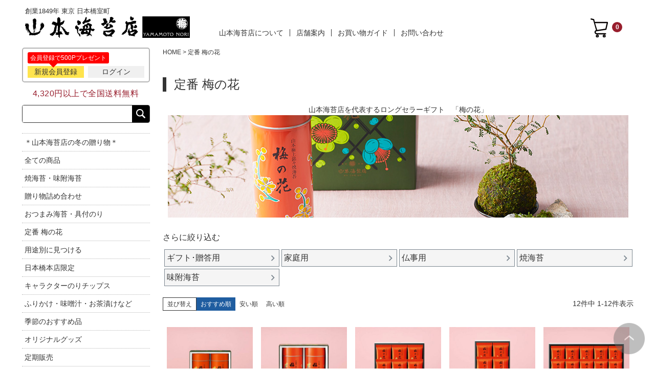

--- FILE ---
content_type: text/html;charset=UTF-8
request_url: https://www.yamamotonori-shop.jp/c/umenohana
body_size: 19754
content:
<!DOCTYPE html>
<html lang="ja"><head>
  <meta charset="UTF-8">
  
  <title>定番 梅の花 | 山本海苔店公式オンラインショップ</title>
  <meta name="viewport" content="width=device-width">


    <meta name="description" content="東京日本橋室町で海苔ひとすじ170年余「海苔ひとすじ」の山本海苔店がお届けするロングセラーギフト・梅の花の一覧ページです。大切な方への贈り物にぴったりです。4,320円以上お買上げで全国送料無料。">
    <meta name="keywords" content="定番 梅の花,山本海苔店公式オンラインショップ">
  
  <link rel="stylesheet" href="https://yamamotonoriten.itembox.design/system/fs_style.css?t=20251118042554">
  <link rel="stylesheet" href="https://yamamotonoriten.itembox.design/generate/theme4/fs_theme.css?t=20251118042554">
  <link rel="stylesheet" href="https://yamamotonoriten.itembox.design/generate/theme4/fs_original.css?t=20251118042554">
  
  <link rel="canonical" href="https://www.yamamotonori-shop.jp/c/umenohana">
  
  
  
  
  <script>
    window._FS=window._FS||{};_FS.val={"tiktok":{"enabled":false,"pixelCode":null},"recaptcha":{"enabled":false,"siteKey":null},"clientInfo":{"memberId":"guest","fullName":"ゲスト","lastName":"","firstName":"ゲスト","nickName":"ゲスト","stageId":"","stageName":"","subscribedToNewsletter":"false","loggedIn":"false","totalPoints":"","activePoints":"","pendingPoints":"","purchasePointExpiration":"","specialPointExpiration":"","specialPoints":"","pointRate":"","companyName":"","membershipCardNo":"","wishlist":"","prefecture":""},"enhancedEC":{"ga4Dimensions":{"userScope":{"login":"{@ member.logged_in @}","stage":"{@ member.stage_order @}"}},"amazonCheckoutName":"Amazon Pay","measurementId":"G-0N3R3JE11P","trackingId":"UA-5965489-3","dimensions":{"dimension1":{"key":"log","value":"{@ member.logged_in @}"},"dimension2":{"key":"mem","value":"{@ member.stage_order @}"}}},"shopKey":"yamamotonoriten","device":"PC","cart":{"stayOnPage":false}};
  </script>
  
  <script src="/shop/js/webstore-nr.js?t=20251118042554"></script>
  <script src="/shop/js/webstore-vg.js?t=20251118042554"></script>
  
    <script src="//r2.future-shop.jp/fs.yamamotonoriten/pc/recommend.js"></script>
  
  
  
  
  
  
    <meta property="og:title" content="定番 梅の花 | 山本海苔店公式オンラインショップ">
    <meta property="og:type" content="website">
    <meta property="og:url" content="https://www.yamamotonori-shop.jp/c/umenohana">
    <meta property="og:site_name" content="山本海苔店公式オンラインショップ">
    <meta property="og:description" content="東京日本橋室町で海苔ひとすじ170年余「海苔ひとすじ」の山本海苔店がお届けするロングセラーギフト・梅の花の一覧ページです。大切な方への贈り物にぴったりです。4,320円以上お買上げで全国送料無料。">
  
  
  
    <script type="text/javascript" >
      document.addEventListener('DOMContentLoaded', function() {
        _FS.CMATag('{"fs_member_id":"{@ member.id @}","fs_page_kind":"category","fs_category_url":"umenohana"}')
      })
    </script>
  
  
  <meta name="facebook-domain-verification" content="ico3zpmcluuariv3dic5lr7v8xvaut" />

<meta name="format-detection" content="telephone=no">
<!-- 0px～767px -->
<link href="https://yamamotonoriten.itembox.design/item/css/common-device.css?t=20260113103421" media="only screen and (max-width:767px)" rel="stylesheet" type="text/css">
<link href="https://yamamotonoriten.itembox.design/item/css/fscc-device.css?t=20260113103421" media="only screen and (max-width:767px)" rel="stylesheet" type="text/css">
<link href="https://yamamotonoriten.itembox.design/item/css/category-device.css?t=20260113103421" media="only screen and (max-width:767px)" rel="stylesheet" type="text/css">
<link href="https://yamamotonoriten.itembox.design/item/css/product-device.css?t=20260113103421" media="only screen and (max-width:767px)" rel="stylesheet" type="text/css">

<!-- 768px～ -->
<link href="https://yamamotonoriten.itembox.design/item/css/common.css?t=20260113103421" media="only screen and (min-width:768px)" rel="stylesheet" type="text/css">
<link href="https://yamamotonoriten.itembox.design/item/css/fscc.css?t=20260113103421" media="only screen and (min-width:768px)" rel="stylesheet" type="text/css">
<link href="https://yamamotonoriten.itembox.design/item/css/category.css?t=20260113103421" media="only screen and (min-width:768px)" rel="stylesheet" type="text/css">
<link href="https://yamamotonoriten.itembox.design/item/css/product.css?t=20260113103421" media="only screen and (min-width:768px)" rel="stylesheet" type="text/css">


<script src="https://yamamotonoriten.itembox.design/item/js/common/jquery1.10.1.js?t=20260113103421"></script>
<script src="https://yamamotonoriten.itembox.design/item/js/common/h-fix.js?t=20260113103421"></script>
<script src="https://yamamotonoriten.itembox.design/item/js/common/open-close.js?t=20260113103421"></script>
<script src="https://yamamotonoriten.itembox.design/item/js/common/suggest.js?t=20260113103421"></script>
<script async src="https://www.googletagmanager.com/gtag/js?id=G-0N3R3JE11P"></script>

<script><!--
_FS.setTrackingTag('%3Cscript+type%3D%22text%2Fjavascript%22%3E%0A+window.tr%3Dwindow.tr%7C%7Cfunction%28%29%7Btr.q%3D%5B%5D%3Btr.q.push%28arguments%29%7D%3B%0Awindow.sendTrack+%3D+window.sendTrack+%7C%7C+function%28obj%2Cevent%29+%7B%0Aobj%5B%22sendId%22%5D+%3D+%22yamamotonori-shop.jp%22%3B%0Atr.tr_obj%3Dobj%3Btr%28%22send%22%2Cevent%29%3Btracking%28%29%3B%7D%3C%2Fscript%3E%0A%3Cscript+src%3D%22%2F%2Fc4.k-crm.jp%2Ftracking.js%22%3E%3C%2Fscript%3E%0A%3Cscript+type%3D%22text%2Fjavascript%22%3E%0Avar+trackBody%3D+%5B%5D%3B%0AtrackBody%5B%22userId%22%5D+%3D%22%7B%40+member.id+%40%7D%22%3B%0AsendTrack%28trackBody%2C%22normal%22%29%3B%0A%3C%2Fscript%3E%0A%3C%21--+Google+Tag+Manager+--%3E%0A%3Cscript%3E%28function%28w%2Cd%2Cs%2Cl%2Ci%29%7Bw%5Bl%5D%3Dw%5Bl%5D%7C%7C%5B%5D%3Bw%5Bl%5D.push%28%7B%27gtm.start%27%3A%0Anew+Date%28%29.getTime%28%29%2Cevent%3A%27gtm.js%27%7D%29%3Bvar+f%3Dd.getElementsByTagName%28s%29%5B0%5D%2C%0Aj%3Dd.createElement%28s%29%2Cdl%3Dl%21%3D%27dataLayer%27%3F%27%26l%3D%27%2Bl%3A%27%27%3Bj.async%3Dtrue%3Bj.src%3D%0A%27https%3A%2F%2Fwww.googletagmanager.com%2Fgtm.js%3Fid%3D%27%2Bi%2Bdl%3Bf.parentNode.insertBefore%28j%2Cf%29%3B%0A%7D%29%28window%2Cdocument%2C%27script%27%2C%27dataLayer%27%2C%27GTM-K2XQGQT%27%29%3B%3C%2Fscript%3E%0A%3C%21--+End+Google+Tag+Manager+--%3E');
--></script>
</head>
<body class="fs-body-category fs-body-category-umenohana" id="fs_ProductCategory">
<script><!--
_FS.setTrackingTag('%3Cscript%3E%0A%28function%28w%2Cd%2Cs%2Cc%2Ci%29%7Bw%5Bc%5D%3Dw%5Bc%5D%7C%7C%7B%7D%3Bw%5Bc%5D.trackingId%3Di%3B%0Avar+f%3Dd.getElementsByTagName%28s%29%5B0%5D%2Cj%3Dd.createElement%28s%29%3Bj.async%3Dtrue%3B%0Aj.src%3D%27%2F%2Fcdn.contx.net%2Fcollect.js%27%3Bf.parentNode.insertBefore%28j%2Cf%29%3B%0A%7D%29%28window%2Cdocument%2C%27script%27%2C%27contx%27%2C%27CTX-x-dL0VXXM7%27%29%3B%0A%3C%2Fscript%3E%0A%0A%3C%21--+Google+Tag+Manager+%28noscript%29+--%3E%0A%3Cnoscript%3E%3Ciframe+src%3D%22https%3A%2F%2Fwww.googletagmanager.com%2Fns.html%3Fid%3DGTM-K2XQGQT%22%0Aheight%3D%220%22+width%3D%220%22+style%3D%22display%3Anone%3Bvisibility%3Ahidden%22%3E%3C%2Fiframe%3E%3C%2Fnoscript%3E%0A%3C%21--+End+Google+Tag+Manager+%28noscript%29+--%3E');
--></script>
<div class="fs-l-page">
<header class="fs-l-header">
<!-- Google Tag Manager (noscript) -->
<noscript><iframe src="//www.googletagmanager.com/ns.html?id=GTM-K2XQGQT" height="0" width="0" style="display:none;visibility:hidden"></iframe></noscript>
<!-- End Google Tag Manager (noscript) -->
<!--
/* --------------------------------------------------------------------------------
	PCヘッダー
-------------------------------------------------------------------------------- */
-->
<a id="pagetop"></a> 
<div class="device-pc common">
	
	<div id="header">
		
		<div class="header-inner">
		
			<div class="h-contents">
				
				<div class="h-logo">
					<div class="txt-catch">創業1849年 東京 日本橋室町</div>
					<h1><a href="/"><img src="https://yamamotonoriten.itembox.design/item/images/common/h-logo2.svg?t=20260113103421" alt="山本海苔店"></a></h1>
				</div><!-- /.h-logo -->

				<div class="h-help">
					<ul>
						<li class="h-help-about"><a href="/f/company">山本海苔店について</a></li>
						<li class="h-help-shop"><a href="/f/store">店舗案内</a></li>
						<li class="h-help-guide"><a href="/f/guide">お買い物ガイド</a></li>
						<li class="h-help-contact"><a href="/f/contact">お問い合わせ</a></li>
					</ul>
				</div>
				
				<div class="h-tel">
					<div class="h-tel-img"></div>
					<div class="h-tel-txt"></div>
				</div>
				
				<div class="h-cart">
					<a href="/p/cart?type=purchase"><img src="https://yamamotonoriten.itembox.design/item/images/common/h-btn-cart2.svg?t=20260113103421" alt="ショッピングカート"><span class="fs-client-cart-count"></span></a>
				</div><!-- /.h-cart -->
			</div><!-- /.h-contents -->
		
		</div><!-- /.header-inner -->
			
		
		
	</div><!-- /#header -->
</div><!-- /.device-pc -->

<!--
/* --------------------------------------------------------------------------------
	スマホヘッダー
-------------------------------------------------------------------------------- */
-->
<div class="device-sp common">
	<div id="header-sp">
		<div class="header-inner">
			<div class="h-logo">
				<h1><a href="/"><img src="https://yamamotonoriten.itembox.design/item/images/common/h-logo2.svg?t=20260113103421" alt="山本海苔店" /></a></h1>
			</div>
			<div class="h-btns">
				<ul>
					<li class="h-btn-cart"><a href="/p/cart?type=purchase"><img src="https://yamamotonoriten.itembox.design/item/images/common/h-btn-cart2.svg?t=20260113103421" alt="ショッピングカート" /><span class="fs-client-cart-count"></span></a></li>
					<li id="menuButton" class="toggleBtn">
						<span></span>
						<span></span>
						<span></span>
					</li>
				</ul>
			</div>
		</div>
		<!-- /.header-inner -->
		<div class="h-menu">
			<div class="customer">
				<div class="fs-clientInfo">
					<div class="member-loggind-status-{@ member.logged_in @}">
						<!-- ■ログアウト -->
						<div class="customer-logout">
							<div class="btns-customer">
								<p class="benefit">会員登録で500Pプレゼント</p>
								<ul>
									<li><a href="/p/register">新規会員登録</a></li>
									<li><a href="/p/login">ログイン</a></li>
								</ul>
							</div>
						<!-- /.btns-customer --></div>
						<!-- ■ログイン時 -->
						<div class="customer-login">
							<div class="customer-name-point">
								<div class="customer-name">{@ member.last_name @}{@ member.first_name @} 様</div>
							</div>
							<div class="customer-point">
								<div class="gold-{@ member.stage_no @} silver-{@ member.stage_no @} bronze-{@ member.stage_no @} pt-{@ member.stage_no @}">{@ member.stage_name @}</div>
								<div class="point"><span class="pt-heading">ポイント：</span><span class="point-var">{@ member.total_points @}</span><span class="pt">pt</span></div>
							</div>
							<div class="btns-customer">
								<ul>
									<li><a href="/my/top">マイページ</a></li>
									<li><a href="/p/logout">ログアウト</a></li>
								</ul>
							</div>
						<!-- /.btns-customer --></div>
						<div class="search">
							<form action="/p/search" method="get">
								<div class="search-box">
									<div class="input-search">
										<input type="text" name="keyword" maxlength="1000" placeholder="キーワードを入力" id="TARGET2" />
									</div>
									<div class="btn-search">
										<input type="image" src="https://yamamotonoriten.itembox.design/item/images/common-device/h-btn-search.png?t=20260113103421" alt="検索" />
									</div>
								</div>
							</form>
						</div>
						<!-- /.search -->
						<div class="category">
							<ul class="fs-pt-menu fs-pt-menu--lv1">

<li class="fs-pt-menu__item fs-pt-menu__item--lv1 fs-pt_menu__item--oseibo">
<span class="fs-pt-menu__heading fs-pt-menu__heading--lv1">
<a href="/c/oseibo" class="fs-pt-menu__link fs-pt-menu__link--lv1">＊山本海苔店の冬の贈り物＊</a>
</span>
</li>


<li class="fs-pt-menu__item fs-pt-menu__item--lv1 fs-pt_menu__item--all">
<span class="fs-pt-menu__heading fs-pt-menu__heading--lv1">
<a href="/c/all" class="fs-pt-menu__link fs-pt-menu__link--lv1">全ての商品</a>
</span>
</li>


<li class="fs-pt-menu__item fs-pt-menu__item--lv1 fs-pt_menu__item--yaki_ajinori">
<span class="fs-pt-menu__heading fs-pt-menu__heading--lv1">
<a href="/c/yaki_ajinori" class="fs-pt-menu__link fs-pt-menu__link--lv1">焼海苔・味附海苔</a>
</span>
</li>


<li class="fs-pt-menu__item fs-pt-menu__item--lv1 fs-pt_menu__item--gift">
<span class="fs-pt-menu__heading fs-pt-menu__heading--lv1">
<a href="/c/gift" class="fs-pt-menu__link fs-pt-menu__link--lv1">贈り物詰め合わせ</a>
</span>
</li>


<li class="fs-pt-menu__item fs-pt-menu__item--lv1 fs-pt_menu__item--otsumami">
<span class="fs-pt-menu__heading fs-pt-menu__heading--lv1">
<a href="/c/otsumami" class="fs-pt-menu__link fs-pt-menu__link--lv1">おつまみ海苔・具付のり</a>
</span>
</li>


<li class="fs-pt-menu__item fs-pt-menu__item--lv1 fs-pt_menu__item--umenohana">
<span class="fs-pt-menu__heading fs-pt-menu__heading--lv1">
<a href="/c/umenohana" class="fs-pt-menu__link fs-pt-menu__link--lv1">定番 梅の花</a>
</span>
</li>


<li class="fs-pt-menu__item fs-pt-menu__item--lv1 fs-pt_menu__item--youtobetsu">
<span class="fs-pt-menu__heading fs-pt-menu__heading--lv1">
<a href="/c/youtobetsu" class="fs-pt-menu__link fs-pt-menu__link--lv1">用途別に見つける</a>
</span>
</li>


<li class="fs-pt-menu__item fs-pt-menu__item--lv1 fs-pt_menu__item--honten">
<span class="fs-pt-menu__heading fs-pt-menu__heading--lv1">
<a href="/c/honten" class="fs-pt-menu__link fs-pt-menu__link--lv1">日本橋本店限定</a>
</span>
</li>


<li class="fs-pt-menu__item fs-pt-menu__item--lv1 fs-pt_menu__item--character">
<span class="fs-pt-menu__heading fs-pt-menu__heading--lv1">
<a href="/c/character" class="fs-pt-menu__link fs-pt-menu__link--lv1">キャラクターのりチップス</a>
</span>
</li>


<li class="fs-pt-menu__item fs-pt-menu__item--lv1 fs-pt_menu__item--kateiyou">
<span class="fs-pt-menu__heading fs-pt-menu__heading--lv1">
<a href="/c/kateiyou" class="fs-pt-menu__link fs-pt-menu__link--lv1">ふりかけ・味噌汁・お茶漬けなど</a>
</span>
</li>


<li class="fs-pt-menu__item fs-pt-menu__item--lv1 fs-pt_menu__item--osusume">
<span class="fs-pt-menu__heading fs-pt-menu__heading--lv1">
<a href="/c/osusume" class="fs-pt-menu__link fs-pt-menu__link--lv1">季節のおすすめ品</a>
</span>
</li>


<li class="fs-pt-menu__item fs-pt-menu__item--lv1 fs-pt_menu__item--goods">
<span class="fs-pt-menu__heading fs-pt-menu__heading--lv1">
<a href="/c/goods" class="fs-pt-menu__link fs-pt-menu__link--lv1">オリジナルグッズ</a>
</span>
</li>


<li class="fs-pt-menu__item fs-pt-menu__item--lv1 fs-pt_menu__item--teiki">
<span class="fs-pt-menu__heading fs-pt-menu__heading--lv1">
<a href="/c/teiki" class="fs-pt-menu__link fs-pt-menu__link--lv1">定期販売</a>
</span>
</li>


<li class="fs-pt-menu__item fs-pt-menu__item--lv1 fs-pt_menu__item--bag">
<span class="fs-pt-menu__heading fs-pt-menu__heading--lv1">
<a href="/c/bag" class="fs-pt-menu__link fs-pt-menu__link--lv1">紙手提げ袋</a>
</span>
</li>

</ul>

						</div>
						<!-- /.category -->
						<div class="bnr">
							<ul>
								<li><a href="/f/noshi"><img src="https://yamamotonoriten.itembox.design/item/images/common-device/h-bnr-housou.jpg?t=20260113103421" alt="ご進物の包装について" /></a></li>
								<!--<li><a href="https://www.yamamoto-noriten.co.jp/original-design/" target="_blank"><img src="https://yamamotonoriten.itembox.design/item/images/common-device/h-bnr-original.jpg?t=20260113103421" alt="オリジナルデザイン缶" /></a></li>-->
								<li><a href="/blog/category/noriblog/"><img src="https://yamamotonoriten.itembox.design/item/images/common-device/h-bnr-blog.jpg?t=20260113103421" alt="海苔ブログ" /></a></li>
								<li><a href="/recipe/"><img src="https://yamamotonoriten.itembox.design/item/images/common-device/h-bnr-recipe.jpg?t=20260113103421" alt="海苔レシピ" /></a></li>
								<li><a href="/f/unchiku"><img src="https://yamamotonoriten.itembox.design/item/images/common-device/h-bnr-unchiku.jpg?t=20260113103421" alt="海苔のうんちく" /></a></li>
								<li><a href="https://www.yamamoto-noriten.co.jp/" target="_blank"><img src="https://yamamotonoriten.itembox.design/item/images/common-device/h-bnr-corporate.jpg?t=20260113103421" alt="コーポレートサイト" /></a></li>
<li><a href="https://www.yamamotonori-shop.jp/blog/2024/04/03/%e8%a8%b3%e3%81%82%e3%82%8a%e5%95%86%e5%93%81%e8%b2%a9%e5%a3%b2%e3%81%ab%e3%81%a4%e3%81%84%e3%81%a6/"><img src="https://yamamotonoriten.itembox.design/item/images/common/wakearibanner25050.jpg?t=20260113103421" alt="訳あり商品"></a></li>
							</ul>
						</div>
						<!-- /.bnr -->
						<div class="h-menu-contents">
							<ul>
								<li><a href="/f/company">山本海苔店について</a></li>
								<li><a href="/f/store">店舗案内</a></li>
							</ul>
						</div>
						<!-- /.h-menu-contents -->
						<div class="h-menu-help">
							<ul>
								<li class="h-menu-help-guide"><a href="/f/guide">お買い物ガイド</a></li>
								<li class="h-menu-help-tel"><a href="tel:0120236222"><img src="https://yamamotonoriten.itembox.design/item/images/common-device/h-menu-btn-tel.png?t=20260113103421" alt="電話" /></a></li>
								<li class="h-menu-help-contact"><a href="/f/contact">お問い合わせ</a></li>
							</ul>
						</div>
					<!-- /.h-menu-help --></div>
				<!-- /.member-loggind-status-*** --></div>
			<!-- /.fs-clientInfo --></div>
		<!-- /.customer --></div>
		<div class="overlay"></div>
		<div class="txt-catch">創業1849年 東京 日本橋室町　 4,320円以上で送料無料</div>
	</div>
<!-- /#header-sp --></div>
<!-- /.device-sp -->

</header>
<main class="fs-l-main"><div id="fs-page-error-container" class="fs-c-panelContainer">
  
  
</div>
<!--
/* --------------------------------------------------------------------------------
	sub1
-------------------------------------------------------------------------------- */
-->
<div id="sub1" class="common device-pc">
	
	<div class="customer">
		<div class="fs-clientInfo">
			<div class="member-loggind-status-{@ member.logged_in @}">
		
				<!-- ■ログアウト -->
				<div class="customer-logout">
					<div class="btns-customer">
						<p class="benefit">会員登録で500Pプレゼント</p>
						<ul>
							<li><a href="/p/register">新規会員登録</a></li>
							<li><a href="/p/login">ログイン</a></li>
						</ul>
					</div><!-- /.btns-customer -->
				</div>
				
				<!-- ■ログイン時 -->
				<div class="customer-login">
					<div class="customer-name">{@ member.last_name @}{@ member.first_name @} 様</div>
					<div class="point">
						<ul>
							<li class="gold-{@ member.stage_no @} silver-{@ member.stage_no @} bronze-{@ member.stage_no @} pt-{@ member.stage_no @}">{@ member.stage_name @}</li>
							<li><span class="pt-heading">ポイント：</span><span class="point-var">{@ member.total_points @}</span><span class="pt">pt</span></li>
						</ul>	
					</div>
					<div class="btns-customer">
						<ul>
							<li><a href="/my/top">マイページ</a></li>
							<li><a href="/p/logout">ログアウト</a></li>
						</ul>
					</div><!-- /.btns-customer -->
				</div>
				
			</div><!-- /.member-loggind-status-*** -->
		</div><!-- /.fs-clientInfo -->
	</div><!-- /.customer -->
	
	<div class="txt-catch">4,320円以上で全国送料無料</div>
	
	<div class="search">
		<form action="/p/search" method="get">
			<div class="search-box">
				<div class="input-search"><input type="text" name="keyword" maxlength="1000" placeholder="" id="TARGET1"></div>
				<div class="btn-search"><input type="image" src="https://yamamotonoriten.itembox.design/item/images/common/s1-btn-search.png?t=20260113103421" alt="検索"></div>
			</div>
		</form>
	</div><!-- /.search -->
	
	<div class="category">
		<ul class="fs-pt-menu fs-pt-menu--lv1">

<li class="fs-pt-menu__item fs-pt-menu__item--lv1 fs-pt_menu__item--oseibo">
<span class="fs-pt-menu__heading fs-pt-menu__heading--lv1">
<a href="/c/oseibo" class="fs-pt-menu__link fs-pt-menu__link--lv1">＊山本海苔店の冬の贈り物＊</a>
</span>
</li>


<li class="fs-pt-menu__item fs-pt-menu__item--lv1 fs-pt_menu__item--all">
<span class="fs-pt-menu__heading fs-pt-menu__heading--lv1">
<a href="/c/all" class="fs-pt-menu__link fs-pt-menu__link--lv1">全ての商品</a>
</span>
</li>


<li class="fs-pt-menu__item fs-pt-menu__item--lv1 fs-pt_menu__item--yaki_ajinori">
<span class="fs-pt-menu__heading fs-pt-menu__heading--lv1">
<a href="/c/yaki_ajinori" class="fs-pt-menu__link fs-pt-menu__link--lv1">焼海苔・味附海苔</a>
</span>
</li>


<li class="fs-pt-menu__item fs-pt-menu__item--lv1 fs-pt_menu__item--gift">
<span class="fs-pt-menu__heading fs-pt-menu__heading--lv1">
<a href="/c/gift" class="fs-pt-menu__link fs-pt-menu__link--lv1">贈り物詰め合わせ</a>
</span>
</li>


<li class="fs-pt-menu__item fs-pt-menu__item--lv1 fs-pt_menu__item--otsumami">
<span class="fs-pt-menu__heading fs-pt-menu__heading--lv1">
<a href="/c/otsumami" class="fs-pt-menu__link fs-pt-menu__link--lv1">おつまみ海苔・具付のり</a>
</span>
</li>


<li class="fs-pt-menu__item fs-pt-menu__item--lv1 fs-pt_menu__item--umenohana">
<span class="fs-pt-menu__heading fs-pt-menu__heading--lv1">
<a href="/c/umenohana" class="fs-pt-menu__link fs-pt-menu__link--lv1">定番 梅の花</a>
</span>
</li>


<li class="fs-pt-menu__item fs-pt-menu__item--lv1 fs-pt_menu__item--youtobetsu">
<span class="fs-pt-menu__heading fs-pt-menu__heading--lv1">
<a href="/c/youtobetsu" class="fs-pt-menu__link fs-pt-menu__link--lv1">用途別に見つける</a>
</span>
</li>


<li class="fs-pt-menu__item fs-pt-menu__item--lv1 fs-pt_menu__item--honten">
<span class="fs-pt-menu__heading fs-pt-menu__heading--lv1">
<a href="/c/honten" class="fs-pt-menu__link fs-pt-menu__link--lv1">日本橋本店限定</a>
</span>
</li>


<li class="fs-pt-menu__item fs-pt-menu__item--lv1 fs-pt_menu__item--character">
<span class="fs-pt-menu__heading fs-pt-menu__heading--lv1">
<a href="/c/character" class="fs-pt-menu__link fs-pt-menu__link--lv1">キャラクターのりチップス</a>
</span>
</li>


<li class="fs-pt-menu__item fs-pt-menu__item--lv1 fs-pt_menu__item--kateiyou">
<span class="fs-pt-menu__heading fs-pt-menu__heading--lv1">
<a href="/c/kateiyou" class="fs-pt-menu__link fs-pt-menu__link--lv1">ふりかけ・味噌汁・お茶漬けなど</a>
</span>
</li>


<li class="fs-pt-menu__item fs-pt-menu__item--lv1 fs-pt_menu__item--osusume">
<span class="fs-pt-menu__heading fs-pt-menu__heading--lv1">
<a href="/c/osusume" class="fs-pt-menu__link fs-pt-menu__link--lv1">季節のおすすめ品</a>
</span>
</li>


<li class="fs-pt-menu__item fs-pt-menu__item--lv1 fs-pt_menu__item--goods">
<span class="fs-pt-menu__heading fs-pt-menu__heading--lv1">
<a href="/c/goods" class="fs-pt-menu__link fs-pt-menu__link--lv1">オリジナルグッズ</a>
</span>
</li>


<li class="fs-pt-menu__item fs-pt-menu__item--lv1 fs-pt_menu__item--teiki">
<span class="fs-pt-menu__heading fs-pt-menu__heading--lv1">
<a href="/c/teiki" class="fs-pt-menu__link fs-pt-menu__link--lv1">定期販売</a>
</span>
</li>


<li class="fs-pt-menu__item fs-pt-menu__item--lv1 fs-pt_menu__item--bag">
<span class="fs-pt-menu__heading fs-pt-menu__heading--lv1">
<a href="/c/bag" class="fs-pt-menu__link fs-pt-menu__link--lv1">紙手提げ袋</a>
</span>
</li>

</ul>

	</div><!-- /.category -->
	
	<div class="bnr">
		<ul>
			<li><a href="/f/noshi"><img src="https://yamamotonoriten.itembox.design/item/images/common/s1-bnr-housou.jpg?t=20260113103421" alt="ご進物の包装について"></a></li>
			<!--<li><a href="https://www.yamamoto-noriten.co.jp/original-design/" target="_blank"><img src="https://yamamotonoriten.itembox.design/item/images/common/s1-bnr-original.jpg?t=20260113103421" alt="オリジナルデザイン缶"></a></li>-->
			<li><a href="https://www.yamamotonori-shop.jp/blog/category/noriblog/"><img src="https://yamamotonoriten.itembox.design/item/images/common/s1-bnr-blog.jpg?t=20260113103421" alt="海苔ブログ"></a></li>
			<li><a href="https://www.yamamotonori-shop.jp/recipe/"><img src="https://yamamotonoriten.itembox.design/item/images/common/s1-bnr-recipe.jpg?t=20260113103421" alt="海苔レシピ"></a></li>
			<li><a href="/f/unchiku"><img src="https://yamamotonoriten.itembox.design/item/images/common/s1-bnr-unchiku.jpg?t=20260113103421" alt="海苔のうんちく"></a></li>
			
			<li><a href="https://www.yamamoto-noriten.co.jp/" target="_blank"><img src="https://yamamotonoriten.itembox.design/item/images/common/s1-bnr-corporate.jpg?t=20260113103421" alt="コーポレートサイト"></a></li>
<li><a href="https://www.yamamotonori-shop.jp/blog/2024/04/03/%e8%a8%b3%e3%81%82%e3%82%8a%e5%95%86%e5%93%81%e8%b2%a9%e5%a3%b2%e3%81%ab%e3%81%a4%e3%81%84%e3%81%a6/"><img src="https://yamamotonoriten.itembox.design/item/images/common/wakearibanner25050.jpg?t=20260113103421" alt="訳あり商品"></a></li>
		</ul>
	</div><!-- /.bnr -->
	
</div><!-- /#sub1 -->

<section class="fs-l-pageMain"><!-- **パンくずリストパーツ （システムパーツ） ↓↓ -->
<nav class="fs-c-breadcrumb">
<ol class="fs-c-breadcrumb__list">
<li class="fs-c-breadcrumb__listItem">
<a href="/">HOME</a>
</li>
<li class="fs-c-breadcrumb__listItem">
定番 梅の花
</li>
</ol>
</nav>
<!-- **パンくずリストパーツ （システムパーツ） ↑↑ -->
<!-- **ページ見出し（フリーパーツ）↓↓ -->
<h1 class="fs-c-heading fs-c-heading--page">定番 梅の花</h1>
<!-- **ページ見出し（フリーパーツ）↑↑ -->
<div class="category_comment_1">
山本海苔店を代表するロングセラーギフト　「梅の花」
<img src="//yamamotonoriten.itembox.design/item/umenohana900200.jpg" alt="梅の花">
</div>
<script>
$(function() {
	/* --------------------------------------------------------------------------------
	さらに絞り込む
	-------------------------------------------------------------------------------- */
	$('.fs-body-category .fs-c-subgroup').before('<div class="cat-heading-search">さらに絞り込む</div>');

});
</script>


<!-- **商品グループ表示（システムパーツ）↓↓ -->
<div class="fs-c-subgroup">
  <div class="fs-c-listControl">
<div class="fs-c-listControl__status">
<span class="fs-c-listControl__status__total">5<span class="fs-c-listControl__status__total__label">件中</span></span>
<span class="fs-c-listControl__status__indication">1<span class="fs-c-listControl__status__indication__separator">-</span>5<span class="fs-c-listControl__status__indication__label">件表示</span></span>
</div>
</div>
  <ul class="fs-c-subgroupList">
  
    <li class="fs-c-subgroupList__item">
      <a href="/c/umenohana/umegift" class="fs-c-subgroupList__link">
        
        <div class="fs-c-subgroupList__label">ギフト･贈答用</div>
        
      </a>
    </li>
  
    <li class="fs-c-subgroupList__item">
      <a href="/c/umenohana/umekatei" class="fs-c-subgroupList__link">
        
        <div class="fs-c-subgroupList__label">家庭用</div>
        
      </a>
    </li>
  
    <li class="fs-c-subgroupList__item">
      <a href="/c/umenohana/umebutsuji" class="fs-c-subgroupList__link">
        
        <div class="fs-c-subgroupList__label">仏事用</div>
        
      </a>
    </li>
  
    <li class="fs-c-subgroupList__item">
      <a href="/c/umenohana/ume_yaki" class="fs-c-subgroupList__link">
        
        <div class="fs-c-subgroupList__label">焼海苔</div>
        
      </a>
    </li>
  
    <li class="fs-c-subgroupList__item">
      <a href="/c/umenohana/ume_aji" class="fs-c-subgroupList__link">
        
        <div class="fs-c-subgroupList__label">味附海苔</div>
        
      </a>
    </li>
  
  </ul>
  <div class="fs-c-listControl">
<div class="fs-c-listControl__status">
<span class="fs-c-listControl__status__total">5<span class="fs-c-listControl__status__total__label">件中</span></span>
<span class="fs-c-listControl__status__indication">1<span class="fs-c-listControl__status__indication__separator">-</span>5<span class="fs-c-listControl__status__indication__label">件表示</span></span>
</div>
</div>
</div>
<!-- **商品グループ表示（システムパーツ）↑↑ -->

<!-- **商品グループエリア（システムパーツグループ）↓↓ -->

  <div class="fs-c-productList">
    
      <!-- **並び替え・ページャーパーツ（システムパーツ） ↓↓ -->
<div class="fs-c-productList__controller">
  <div class="fs-c-sortItems">
  <span class="fs-c-sortItems__label">並び替え</span>
  <ul class="fs-c-sortItems__list">
  <li class="fs-c-sortItems__list__item is-active">
  <span class="fs-c-sortItems__list__item__label">おすすめ順</span>
  </li>
  <li class="fs-c-sortItems__list__item">
  <a href="/c/umenohana?sort=price_low" class="fs-c-sortItems__list__item__label">安い順</a>
  </li>
  <li class="fs-c-sortItems__list__item">
  <a href="/c/umenohana?sort=price_high" class="fs-c-sortItems__list__item__label">高い順</a>
  </li>
  </ul>
  </div>
  <div class="fs-c-listControl">
<div class="fs-c-listControl__status">
<span class="fs-c-listControl__status__total">12<span class="fs-c-listControl__status__total__label">件中</span></span>
<span class="fs-c-listControl__status__indication">1<span class="fs-c-listControl__status__indication__separator">-</span>12<span class="fs-c-listControl__status__indication__label">件表示</span></span>
</div>
</div>
</div>
<!-- **並び替え・ページャーパーツ（システムパーツ） ↑↑ -->
<!-- **商品一覧（システムパーツグループ）↓↓ -->
<div class="fs-c-productList__list" data-add-to-cart-setting="">
<article class="fs-c-productList__list__item fs-c-productListItem" data-product-id="816">
<form>

<input type="hidden" name="productId" value="816">
<input type="hidden" name="verticalVariationNo" value="">
<input type="hidden" name="horizontalVariationNo" value="">
<input type="hidden" name="staffStartSkuCode" value="">
<input type="hidden" name="quantity" value="1">

<!-- **商品画像・拡大パーツ（システムパーツ）↓↓ -->
<div class="fs-c-productListItem__imageContainer">
  <div class="fs-c-productListItem__image fs-c-productImage">
  
    <a href="/c/umenohana/UP5A">
      <img data-layzr="https://yamamotonoriten.itembox.design/product/008/000000000816/000000000816-01-m.jpg?t&#x3D;20251226123453" alt="" src="https://yamamotonoriten.itembox.design/item/src/loading.svg?t&#x3D;20260113103421" class="fs-c-productListItem__image__image fs-c-productImage__image">
    </a>
  
  </div>
</div>
<div class="fs-c-productListItem__viewMoreImageButton fs-c-buttonContainer">
<button type="button" class="fs-c-button--viewMoreImage fs-c-button--plain">
  <span class="fs-c-button__label">他の画像を見る</span>
</button>
</div>
<aside class="fs-c-productImageModal" style="display: none;">
  <div class="fs-c-productImageModal__inner">
    <span class="fs-c-productImageModal__close" role="button" aria-label="閉じる"></span>
    <div class="fs-c-productImageModal__contents">
      <div class="fs-c-productImageModalCarousel fs-c-slick">
        <div class="fs-c-productImageModalCarousel__track">
        
          <div>
            <figure class="fs-c-productImageModalCarousel__figure">
              
              <img data-lazy="https://yamamotonoriten.itembox.design/product/008/000000000816/000000000816-01-xl.jpg?t&#x3D;20251226123453" data-src="https://yamamotonoriten.itembox.design/product/008/000000000816/000000000816-01-xl.jpg?t&#x3D;20251226123453" alt="" src="https://yamamotonoriten.itembox.design/item/src/loading.svg?t&#x3D;20260113103421" class="fs-c-productImageModalCarousel__figure__image">
            </figure>
          </div>
        
          <div>
            <figure class="fs-c-productImageModalCarousel__figure">
              
              <img data-lazy="https://yamamotonoriten.itembox.design/product/008/000000000816/000000000816-02-xl.jpg?t&#x3D;20251226123453" data-src="https://yamamotonoriten.itembox.design/product/008/000000000816/000000000816-02-xl.jpg?t&#x3D;20251226123453" alt="" src="https://yamamotonoriten.itembox.design/item/src/loading.svg?t&#x3D;20260113103421" class="fs-c-productImageModalCarousel__figure__image">
            </figure>
          </div>
        
          <div>
            <figure class="fs-c-productImageModalCarousel__figure">
              
              <img data-lazy="https://yamamotonoriten.itembox.design/product/008/000000000816/000000000816-04-xl.jpg?t&#x3D;20251226123453" data-src="https://yamamotonoriten.itembox.design/product/008/000000000816/000000000816-04-xl.jpg?t&#x3D;20251226123453" alt="" src="https://yamamotonoriten.itembox.design/item/src/loading.svg?t&#x3D;20260113103421" class="fs-c-productImageModalCarousel__figure__image">
            </figure>
          </div>
        
          <div>
            <figure class="fs-c-productImageModalCarousel__figure">
              
              <img data-lazy="https://yamamotonoriten.itembox.design/product/008/000000000816/000000000816-20-xl.jpg?t&#x3D;20251226123453" data-src="https://yamamotonoriten.itembox.design/product/008/000000000816/000000000816-20-xl.jpg?t&#x3D;20251226123453" alt="" src="https://yamamotonoriten.itembox.design/item/src/loading.svg?t&#x3D;20260113103421" class="fs-c-productImageModalCarousel__figure__image">
            </figure>
          </div>
        
          <div>
            <figure class="fs-c-productImageModalCarousel__figure">
              
              <img data-lazy="https://yamamotonoriten.itembox.design/product/008/000000000816/000000000816-39-xl.jpg?t&#x3D;20251226123453" data-src="https://yamamotonoriten.itembox.design/product/008/000000000816/000000000816-39-xl.jpg?t&#x3D;20251226123453" alt="" src="https://yamamotonoriten.itembox.design/item/src/loading.svg?t&#x3D;20260113103421" class="fs-c-productImageModalCarousel__figure__image">
            </figure>
          </div>
        
          <div>
            <figure class="fs-c-productImageModalCarousel__figure">
              
              <img data-lazy="https://yamamotonoriten.itembox.design/product/008/000000000816/000000000816-40-xl.jpg?t&#x3D;20251226123453" data-src="https://yamamotonoriten.itembox.design/product/008/000000000816/000000000816-40-xl.jpg?t&#x3D;20251226123453" alt="" src="https://yamamotonoriten.itembox.design/item/src/loading.svg?t&#x3D;20260113103421" class="fs-c-productImageModalCarousel__figure__image">
            </figure>
          </div>
        
        </div>
      </div>
    </div>
  </div>
</aside>
<!-- **商品画像・拡大パーツ（システムパーツ）↑↑ -->
<!-- **商品名パーツ（システムパーツ）↓↓ -->
<h2 class="fs-c-productListItem__productName fs-c-productName">
  
  <a href="/c/umenohana/UP5A">
    <span class="fs-c-productName__name">「梅の花」2号缶2本詰合せ</span>
  </a>
  
</h2>
<!-- **商品名パーツ（システムパーツ）↑↑ -->


<!-- **商品価格パーツ（システムパーツ）↓↓ -->
<div class="fs-c-productListItem__prices fs-c-productPrices">
  
  
    
      <div class="fs-c-productPrice fs-c-productPrice--selling">
        
  
    
    <span class="fs-c-productPrice__main">
      
      <span class="fs-c-productPrice__main__price fs-c-price">
        <span class="fs-c-price__currencyMark">&yen;</span>
        <span class="fs-c-price__value">5,400</span>
      </span>
    </span>
    <span class="fs-c-productPrice__addon">
      <span class="fs-c-productPrice__addon__label">税込</span>
    </span>
    
  

      </div>
    
    
    
  
    
</div>
<!-- **商品価格パーツ（システムパーツ）↑↑ -->







  


<!-- **カート・バリエーションごとにボタンパーツ（システムパーツ）↓↓ -->
<div class="fs-c-productListItem__control fs-c-buttonContainer" data-product-id="816" data-vertical-variation-no="" data-horizontal-variation-no="" data-vertical-admin-no="" data-horizontal-admin-no="">

<a href="/c/umenohana/UP5A" class="fs-c-button--viewProductDetail fs-c-button--plain">
  <span class="fs-c-button__label">詳細を見る</span>
</a>

<button type="button" class="fs-c-button--addToWishList--icon fs-c-button--particular">
<span class="fs-c-button__label">お気に入りに登録する</span>
</button>

</div>


<!-- **カート・バリエーションごとにボタンパーツ（システムパーツ）↑↑ -->
</form>

<span data-id="fs-analytics" data-product-url="UP5A" data-eec="{&quot;price&quot;:5400,&quot;fs-select_content-price&quot;:5400,&quot;fs-begin_checkout-price&quot;:5400,&quot;fs-remove_from_cart-price&quot;:5400,&quot;category&quot;:&quot;定番 梅&quot;,&quot;name&quot;:&quot;「梅の花」2号缶2本詰合せ&quot;,&quot;list_name&quot;:&quot;定番 梅の花&quot;,&quot;quantity&quot;:1,&quot;id&quot;:&quot;UP5A&quot;,&quot;brand&quot;:&quot;山本海苔&quot;,&quot;fs-add_to_cart-price&quot;:5400}" data-ga4="{&quot;item_list_name&quot;:&quot;定番 梅&quot;,&quot;currency&quot;:&quot;JPY&quot;,&quot;item_list_id&quot;:&quot;product&quot;,&quot;value&quot;:5400,&quot;items&quot;:[{&quot;fs-remove_from_cart-price&quot;:5400,&quot;item_name&quot;:&quot;「梅の花」2号缶2本詰合せ&quot;,&quot;fs-begin_checkout-price&quot;:5400,&quot;item_brand&quot;:&quot;山本&quot;,&quot;item_list_name&quot;:&quot;定番 梅&quot;,&quot;fs-add_payment_info-price&quot;:5400,&quot;fs-add_to_cart-price&quot;:5400,&quot;item_id&quot;:&quot;UP5A&quot;,&quot;fs-view_item-price&quot;:5400,&quot;item_category&quot;:&quot;定番 梅の花&quot;,&quot;quantity&quot;:1,&quot;price&quot;:5400,&quot;item_list_id&quot;:&quot;product&quot;,&quot;currency&quot;:&quot;JPY&quot;,&quot;fs-select_content-price&quot;:5400,&quot;fs-select_item-price&quot;:5400}]}" data-category-eec="{&quot;UP5A&quot;:{&quot;type&quot;:&quot;1&quot;}}" data-category-ga4="{&quot;UP5A&quot;:{&quot;type&quot;:&quot;1&quot;}}"></span>

</article>
<article class="fs-c-productList__list__item fs-c-productListItem" data-product-id="812">
<form>

<input type="hidden" name="productId" value="812">
<input type="hidden" name="verticalVariationNo" value="">
<input type="hidden" name="horizontalVariationNo" value="">
<input type="hidden" name="staffStartSkuCode" value="">
<input type="hidden" name="quantity" value="1">

<!-- **商品画像・拡大パーツ（システムパーツ）↓↓ -->
<div class="fs-c-productListItem__imageContainer">
  <div class="fs-c-productListItem__image fs-c-productImage">
  
    <a href="/c/umenohana/UP10A">
      <img data-layzr="https://yamamotonoriten.itembox.design/product/008/000000000812/000000000812-01-m.jpg?t&#x3D;20251226123453" alt="" src="https://yamamotonoriten.itembox.design/item/src/loading.svg?t&#x3D;20260113103421" class="fs-c-productListItem__image__image fs-c-productImage__image">
    </a>
  
  </div>
</div>
<div class="fs-c-productListItem__viewMoreImageButton fs-c-buttonContainer">
<button type="button" class="fs-c-button--viewMoreImage fs-c-button--plain">
  <span class="fs-c-button__label">他の画像を見る</span>
</button>
</div>
<aside class="fs-c-productImageModal" style="display: none;">
  <div class="fs-c-productImageModal__inner">
    <span class="fs-c-productImageModal__close" role="button" aria-label="閉じる"></span>
    <div class="fs-c-productImageModal__contents">
      <div class="fs-c-productImageModalCarousel fs-c-slick">
        <div class="fs-c-productImageModalCarousel__track">
        
          <div>
            <figure class="fs-c-productImageModalCarousel__figure">
              
              <img data-lazy="https://yamamotonoriten.itembox.design/product/008/000000000812/000000000812-01-xl.jpg?t&#x3D;20251226123453" data-src="https://yamamotonoriten.itembox.design/product/008/000000000812/000000000812-01-xl.jpg?t&#x3D;20251226123453" alt="" src="https://yamamotonoriten.itembox.design/item/src/loading.svg?t&#x3D;20260113103421" class="fs-c-productImageModalCarousel__figure__image">
            </figure>
          </div>
        
          <div>
            <figure class="fs-c-productImageModalCarousel__figure">
              
              <img data-lazy="https://yamamotonoriten.itembox.design/product/008/000000000812/000000000812-02-xl.jpg?t&#x3D;20251226123453" data-src="https://yamamotonoriten.itembox.design/product/008/000000000812/000000000812-02-xl.jpg?t&#x3D;20251226123453" alt="" src="https://yamamotonoriten.itembox.design/item/src/loading.svg?t&#x3D;20260113103421" class="fs-c-productImageModalCarousel__figure__image">
            </figure>
          </div>
        
          <div>
            <figure class="fs-c-productImageModalCarousel__figure">
              
              <img data-lazy="https://yamamotonoriten.itembox.design/product/008/000000000812/000000000812-03-xl.jpg?t&#x3D;20251226123453" data-src="https://yamamotonoriten.itembox.design/product/008/000000000812/000000000812-03-xl.jpg?t&#x3D;20251226123453" alt="" src="https://yamamotonoriten.itembox.design/item/src/loading.svg?t&#x3D;20260113103421" class="fs-c-productImageModalCarousel__figure__image">
            </figure>
          </div>
        
          <div>
            <figure class="fs-c-productImageModalCarousel__figure">
              
              <img data-lazy="https://yamamotonoriten.itembox.design/product/008/000000000812/000000000812-20-xl.jpg?t&#x3D;20251226123453" data-src="https://yamamotonoriten.itembox.design/product/008/000000000812/000000000812-20-xl.jpg?t&#x3D;20251226123453" alt="" src="https://yamamotonoriten.itembox.design/item/src/loading.svg?t&#x3D;20260113103421" class="fs-c-productImageModalCarousel__figure__image">
            </figure>
          </div>
        
          <div>
            <figure class="fs-c-productImageModalCarousel__figure">
              
              <img data-lazy="https://yamamotonoriten.itembox.design/product/008/000000000812/000000000812-39-xl.jpg?t&#x3D;20251226123453" data-src="https://yamamotonoriten.itembox.design/product/008/000000000812/000000000812-39-xl.jpg?t&#x3D;20251226123453" alt="" src="https://yamamotonoriten.itembox.design/item/src/loading.svg?t&#x3D;20260113103421" class="fs-c-productImageModalCarousel__figure__image">
            </figure>
          </div>
        
          <div>
            <figure class="fs-c-productImageModalCarousel__figure">
              
              <img data-lazy="https://yamamotonoriten.itembox.design/product/008/000000000812/000000000812-40-xl.jpg?t&#x3D;20251226123453" data-src="https://yamamotonoriten.itembox.design/product/008/000000000812/000000000812-40-xl.jpg?t&#x3D;20251226123453" alt="" src="https://yamamotonoriten.itembox.design/item/src/loading.svg?t&#x3D;20260113103421" class="fs-c-productImageModalCarousel__figure__image">
            </figure>
          </div>
        
        </div>
      </div>
    </div>
  </div>
</aside>
<!-- **商品画像・拡大パーツ（システムパーツ）↑↑ -->
<!-- **商品名パーツ（システムパーツ）↓↓ -->
<h2 class="fs-c-productListItem__productName fs-c-productName">
  
  <a href="/c/umenohana/UP10A">
    <span class="fs-c-productName__name">「梅の花」小缶2本詰合せ</span>
  </a>
  
</h2>
<!-- **商品名パーツ（システムパーツ）↑↑ -->


<!-- **商品価格パーツ（システムパーツ）↓↓ -->
<div class="fs-c-productListItem__prices fs-c-productPrices">
  
  
    
      <div class="fs-c-productPrice fs-c-productPrice--selling">
        
  
    
    <span class="fs-c-productPrice__main">
      
      <span class="fs-c-productPrice__main__price fs-c-price">
        <span class="fs-c-price__currencyMark">&yen;</span>
        <span class="fs-c-price__value">10,800</span>
      </span>
    </span>
    <span class="fs-c-productPrice__addon">
      <span class="fs-c-productPrice__addon__label">税込</span>
    </span>
    
  

      </div>
    
    
    
  
    
</div>
<!-- **商品価格パーツ（システムパーツ）↑↑ -->







  


<!-- **カート・バリエーションごとにボタンパーツ（システムパーツ）↓↓ -->
<div class="fs-c-productListItem__control fs-c-buttonContainer" data-product-id="812" data-vertical-variation-no="" data-horizontal-variation-no="" data-vertical-admin-no="" data-horizontal-admin-no="">

<a href="/c/umenohana/UP10A" class="fs-c-button--viewProductDetail fs-c-button--plain">
  <span class="fs-c-button__label">詳細を見る</span>
</a>

<button type="button" class="fs-c-button--addToWishList--icon fs-c-button--particular">
<span class="fs-c-button__label">お気に入りに登録する</span>
</button>

</div>


<!-- **カート・バリエーションごとにボタンパーツ（システムパーツ）↑↑ -->
</form>

<span data-id="fs-analytics" data-product-url="UP10A" data-eec="{&quot;price&quot;:10800,&quot;fs-select_content-price&quot;:10800,&quot;fs-begin_checkout-price&quot;:10800,&quot;fs-remove_from_cart-price&quot;:10800,&quot;category&quot;:&quot;定番 梅&quot;,&quot;name&quot;:&quot;「梅の花」小缶2本詰合せ&quot;,&quot;list_name&quot;:&quot;定番 梅の花&quot;,&quot;quantity&quot;:1,&quot;id&quot;:&quot;UP10A&quot;,&quot;brand&quot;:&quot;山本海苔&quot;,&quot;fs-add_to_cart-price&quot;:10800}" data-ga4="{&quot;item_list_name&quot;:&quot;定番 梅&quot;,&quot;currency&quot;:&quot;JPY&quot;,&quot;item_list_id&quot;:&quot;product&quot;,&quot;value&quot;:10800,&quot;items&quot;:[{&quot;fs-remove_from_cart-price&quot;:10800,&quot;item_name&quot;:&quot;「梅の花」小缶2本詰合せ&quot;,&quot;fs-begin_checkout-price&quot;:10800,&quot;item_brand&quot;:&quot;山本&quot;,&quot;item_list_name&quot;:&quot;定番 梅&quot;,&quot;fs-add_payment_info-price&quot;:10800,&quot;fs-add_to_cart-price&quot;:10800,&quot;item_id&quot;:&quot;UP10A&quot;,&quot;fs-view_item-price&quot;:10800,&quot;item_category&quot;:&quot;定番 梅の花&quot;,&quot;quantity&quot;:1,&quot;price&quot;:10800,&quot;item_list_id&quot;:&quot;product&quot;,&quot;currency&quot;:&quot;JPY&quot;,&quot;fs-select_content-price&quot;:10800,&quot;fs-select_item-price&quot;:10800}]}" data-category-eec="{&quot;UP10A&quot;:{&quot;type&quot;:&quot;1&quot;}}" data-category-ga4="{&quot;UP10A&quot;:{&quot;type&quot;:&quot;1&quot;}}"></span>

</article>
<article class="fs-c-productList__list__item fs-c-productListItem" data-product-id="255">
<form>

<input type="hidden" name="productId" value="255">
<input type="hidden" name="verticalVariationNo" value="">
<input type="hidden" name="horizontalVariationNo" value="">
<input type="hidden" name="staffStartSkuCode" value="">
<input type="hidden" name="quantity" value="1">

<!-- **商品画像・拡大パーツ（システムパーツ）↓↓ -->
<div class="fs-c-productListItem__imageContainer">
  <div class="fs-c-productListItem__image fs-c-productImage">
  
    <a href="/c/umenohana/UF3A">
      <img data-layzr="https://yamamotonoriten.itembox.design/product/002/000000000255/000000000255-01-m.jpg?t&#x3D;20251226123453" alt="" src="https://yamamotonoriten.itembox.design/item/src/loading.svg?t&#x3D;20260113103421" class="fs-c-productListItem__image__image fs-c-productImage__image">
    </a>
  
  </div>
</div>
<div class="fs-c-productListItem__viewMoreImageButton fs-c-buttonContainer">
<button type="button" class="fs-c-button--viewMoreImage fs-c-button--plain">
  <span class="fs-c-button__label">他の画像を見る</span>
</button>
</div>
<aside class="fs-c-productImageModal" style="display: none;">
  <div class="fs-c-productImageModal__inner">
    <span class="fs-c-productImageModal__close" role="button" aria-label="閉じる"></span>
    <div class="fs-c-productImageModal__contents">
      <div class="fs-c-productImageModalCarousel fs-c-slick">
        <div class="fs-c-productImageModalCarousel__track">
        
          <div>
            <figure class="fs-c-productImageModalCarousel__figure">
              
              <img data-lazy="https://yamamotonoriten.itembox.design/product/002/000000000255/000000000255-01-xl.jpg?t&#x3D;20251226123453" data-src="https://yamamotonoriten.itembox.design/product/002/000000000255/000000000255-01-xl.jpg?t&#x3D;20251226123453" alt="" src="https://yamamotonoriten.itembox.design/item/src/loading.svg?t&#x3D;20260113103421" class="fs-c-productImageModalCarousel__figure__image">
            </figure>
          </div>
        
          <div>
            <figure class="fs-c-productImageModalCarousel__figure">
              
              <img data-lazy="https://yamamotonoriten.itembox.design/product/002/000000000255/000000000255-04-xl.jpg?t&#x3D;20251226123453" data-src="https://yamamotonoriten.itembox.design/product/002/000000000255/000000000255-04-xl.jpg?t&#x3D;20251226123453" alt="" src="https://yamamotonoriten.itembox.design/item/src/loading.svg?t&#x3D;20260113103421" class="fs-c-productImageModalCarousel__figure__image">
            </figure>
          </div>
        
          <div>
            <figure class="fs-c-productImageModalCarousel__figure">
              
              <img data-lazy="https://yamamotonoriten.itembox.design/product/002/000000000255/000000000255-20-xl.jpg?t&#x3D;20251226123453" data-src="https://yamamotonoriten.itembox.design/product/002/000000000255/000000000255-20-xl.jpg?t&#x3D;20251226123453" alt="" src="https://yamamotonoriten.itembox.design/item/src/loading.svg?t&#x3D;20260113103421" class="fs-c-productImageModalCarousel__figure__image">
            </figure>
          </div>
        
          <div>
            <figure class="fs-c-productImageModalCarousel__figure">
              
              <img data-lazy="https://yamamotonoriten.itembox.design/product/002/000000000255/000000000255-38-xl.jpg?t&#x3D;20251226123453" data-src="https://yamamotonoriten.itembox.design/product/002/000000000255/000000000255-38-xl.jpg?t&#x3D;20251226123453" alt="" src="https://yamamotonoriten.itembox.design/item/src/loading.svg?t&#x3D;20260113103421" class="fs-c-productImageModalCarousel__figure__image">
            </figure>
          </div>
        
          <div>
            <figure class="fs-c-productImageModalCarousel__figure">
              
              <img data-lazy="https://yamamotonoriten.itembox.design/product/002/000000000255/000000000255-39-xl.jpg?t&#x3D;20251226123453" data-src="https://yamamotonoriten.itembox.design/product/002/000000000255/000000000255-39-xl.jpg?t&#x3D;20251226123453" alt="" src="https://yamamotonoriten.itembox.design/item/src/loading.svg?t&#x3D;20260113103421" class="fs-c-productImageModalCarousel__figure__image">
            </figure>
          </div>
        
        </div>
      </div>
    </div>
  </div>
</aside>
<!-- **商品画像・拡大パーツ（システムパーツ）↑↑ -->
<!-- **商品名パーツ（システムパーツ）↓↓ -->
<h2 class="fs-c-productListItem__productName fs-c-productName">
  
  <a href="/c/umenohana/UF3A">
    <span class="fs-c-productName__name">「梅の花」9袋詰合せ</span>
  </a>
  
</h2>
<!-- **商品名パーツ（システムパーツ）↑↑ -->


<!-- **商品価格パーツ（システムパーツ）↓↓ -->
<div class="fs-c-productListItem__prices fs-c-productPrices">
  
  
    
      <div class="fs-c-productPrice fs-c-productPrice--selling">
        
  
    
    <span class="fs-c-productPrice__main">
      
      <span class="fs-c-productPrice__main__price fs-c-price">
        <span class="fs-c-price__currencyMark">&yen;</span>
        <span class="fs-c-price__value">3,240</span>
      </span>
    </span>
    <span class="fs-c-productPrice__addon">
      <span class="fs-c-productPrice__addon__label">税込</span>
    </span>
    
  

      </div>
    
    
    
  
    
</div>
<!-- **商品価格パーツ（システムパーツ）↑↑ -->







  


<!-- **カート・バリエーションごとにボタンパーツ（システムパーツ）↓↓ -->
<div class="fs-c-productListItem__control fs-c-buttonContainer" data-product-id="255" data-vertical-variation-no="" data-horizontal-variation-no="" data-vertical-admin-no="" data-horizontal-admin-no="">

<a href="/c/umenohana/UF3A" class="fs-c-button--viewProductDetail fs-c-button--plain">
  <span class="fs-c-button__label">詳細を見る</span>
</a>

<button type="button" class="fs-c-button--addToWishList--icon fs-c-button--particular">
<span class="fs-c-button__label">お気に入りに登録する</span>
</button>

</div>


<!-- **カート・バリエーションごとにボタンパーツ（システムパーツ）↑↑ -->
</form>

<span data-id="fs-analytics" data-product-url="UF3A" data-eec="{&quot;price&quot;:3240,&quot;fs-select_content-price&quot;:3240,&quot;fs-begin_checkout-price&quot;:3240,&quot;fs-remove_from_cart-price&quot;:3240,&quot;category&quot;:&quot;定番 梅&quot;,&quot;name&quot;:&quot;「梅の花」9袋詰合せ&quot;,&quot;list_name&quot;:&quot;定番 梅の花&quot;,&quot;quantity&quot;:1,&quot;id&quot;:&quot;UF3A&quot;,&quot;brand&quot;:&quot;山本海苔&quot;,&quot;fs-add_to_cart-price&quot;:3240}" data-ga4="{&quot;item_list_name&quot;:&quot;定番 梅&quot;,&quot;currency&quot;:&quot;JPY&quot;,&quot;item_list_id&quot;:&quot;product&quot;,&quot;value&quot;:3240,&quot;items&quot;:[{&quot;fs-remove_from_cart-price&quot;:3240,&quot;item_name&quot;:&quot;「梅の花」9袋詰合せ&quot;,&quot;fs-begin_checkout-price&quot;:3240,&quot;item_brand&quot;:&quot;山本&quot;,&quot;item_list_name&quot;:&quot;定番 梅&quot;,&quot;fs-add_payment_info-price&quot;:3240,&quot;fs-add_to_cart-price&quot;:3240,&quot;item_id&quot;:&quot;UF3A&quot;,&quot;fs-view_item-price&quot;:3240,&quot;item_category&quot;:&quot;定番 梅の花&quot;,&quot;quantity&quot;:1,&quot;price&quot;:3240,&quot;item_list_id&quot;:&quot;product&quot;,&quot;currency&quot;:&quot;JPY&quot;,&quot;fs-select_content-price&quot;:3240,&quot;fs-select_item-price&quot;:3240}]}" data-category-eec="{&quot;UF3A&quot;:{&quot;type&quot;:&quot;1&quot;}}" data-category-ga4="{&quot;UF3A&quot;:{&quot;type&quot;:&quot;1&quot;}}"></span>

</article>
<article class="fs-c-productList__list__item fs-c-productListItem" data-product-id="256">
<form>

<input type="hidden" name="productId" value="256">
<input type="hidden" name="verticalVariationNo" value="">
<input type="hidden" name="horizontalVariationNo" value="">
<input type="hidden" name="staffStartSkuCode" value="">
<input type="hidden" name="quantity" value="1">

<!-- **商品画像・拡大パーツ（システムパーツ）↓↓ -->
<div class="fs-c-productListItem__imageContainer">
  <div class="fs-c-productListItem__image fs-c-productImage">
  
    <a href="/c/umenohana/UF2A">
      <img data-layzr="https://yamamotonoriten.itembox.design/product/002/000000000256/000000000256-01-m.jpg?t&#x3D;20251226123453" alt="" src="https://yamamotonoriten.itembox.design/item/src/loading.svg?t&#x3D;20260113103421" class="fs-c-productListItem__image__image fs-c-productImage__image">
    </a>
  
  </div>
</div>
<div class="fs-c-productListItem__viewMoreImageButton fs-c-buttonContainer">
<button type="button" class="fs-c-button--viewMoreImage fs-c-button--plain">
  <span class="fs-c-button__label">他の画像を見る</span>
</button>
</div>
<aside class="fs-c-productImageModal" style="display: none;">
  <div class="fs-c-productImageModal__inner">
    <span class="fs-c-productImageModal__close" role="button" aria-label="閉じる"></span>
    <div class="fs-c-productImageModal__contents">
      <div class="fs-c-productImageModalCarousel fs-c-slick">
        <div class="fs-c-productImageModalCarousel__track">
        
          <div>
            <figure class="fs-c-productImageModalCarousel__figure">
              
              <img data-lazy="https://yamamotonoriten.itembox.design/product/002/000000000256/000000000256-01-xl.jpg?t&#x3D;20251226123453" data-src="https://yamamotonoriten.itembox.design/product/002/000000000256/000000000256-01-xl.jpg?t&#x3D;20251226123453" alt="" src="https://yamamotonoriten.itembox.design/item/src/loading.svg?t&#x3D;20260113103421" class="fs-c-productImageModalCarousel__figure__image">
            </figure>
          </div>
        
          <div>
            <figure class="fs-c-productImageModalCarousel__figure">
              
              <img data-lazy="https://yamamotonoriten.itembox.design/product/002/000000000256/000000000256-04-xl.jpg?t&#x3D;20251226123453" data-src="https://yamamotonoriten.itembox.design/product/002/000000000256/000000000256-04-xl.jpg?t&#x3D;20251226123453" alt="" src="https://yamamotonoriten.itembox.design/item/src/loading.svg?t&#x3D;20260113103421" class="fs-c-productImageModalCarousel__figure__image">
            </figure>
          </div>
        
          <div>
            <figure class="fs-c-productImageModalCarousel__figure">
              
              <img data-lazy="https://yamamotonoriten.itembox.design/product/002/000000000256/000000000256-20-xl.jpg?t&#x3D;20251226123453" data-src="https://yamamotonoriten.itembox.design/product/002/000000000256/000000000256-20-xl.jpg?t&#x3D;20251226123453" alt="" src="https://yamamotonoriten.itembox.design/item/src/loading.svg?t&#x3D;20260113103421" class="fs-c-productImageModalCarousel__figure__image">
            </figure>
          </div>
        
          <div>
            <figure class="fs-c-productImageModalCarousel__figure">
              
              <img data-lazy="https://yamamotonoriten.itembox.design/product/002/000000000256/000000000256-38-xl.jpg?t&#x3D;20251226123453" data-src="https://yamamotonoriten.itembox.design/product/002/000000000256/000000000256-38-xl.jpg?t&#x3D;20251226123453" alt="" src="https://yamamotonoriten.itembox.design/item/src/loading.svg?t&#x3D;20260113103421" class="fs-c-productImageModalCarousel__figure__image">
            </figure>
          </div>
        
          <div>
            <figure class="fs-c-productImageModalCarousel__figure">
              
              <img data-lazy="https://yamamotonoriten.itembox.design/product/002/000000000256/000000000256-39-xl.jpg?t&#x3D;20251226123453" data-src="https://yamamotonoriten.itembox.design/product/002/000000000256/000000000256-39-xl.jpg?t&#x3D;20251226123453" alt="" src="https://yamamotonoriten.itembox.design/item/src/loading.svg?t&#x3D;20260113103421" class="fs-c-productImageModalCarousel__figure__image">
            </figure>
          </div>
        
        </div>
      </div>
    </div>
  </div>
</aside>
<!-- **商品画像・拡大パーツ（システムパーツ）↑↑ -->
<!-- **商品名パーツ（システムパーツ）↓↓ -->
<h2 class="fs-c-productListItem__productName fs-c-productName">
  
  <a href="/c/umenohana/UF2A">
    <span class="fs-c-productName__name">「梅の花」6袋詰合せ</span>
  </a>
  
</h2>
<!-- **商品名パーツ（システムパーツ）↑↑ -->


<!-- **商品価格パーツ（システムパーツ）↓↓ -->
<div class="fs-c-productListItem__prices fs-c-productPrices">
  
  
    
      <div class="fs-c-productPrice fs-c-productPrice--selling">
        
  
    
    <span class="fs-c-productPrice__main">
      
      <span class="fs-c-productPrice__main__price fs-c-price">
        <span class="fs-c-price__currencyMark">&yen;</span>
        <span class="fs-c-price__value">2,160</span>
      </span>
    </span>
    <span class="fs-c-productPrice__addon">
      <span class="fs-c-productPrice__addon__label">税込</span>
    </span>
    
  

      </div>
    
    
    
  
    
</div>
<!-- **商品価格パーツ（システムパーツ）↑↑ -->







  


<!-- **カート・バリエーションごとにボタンパーツ（システムパーツ）↓↓ -->
<div class="fs-c-productListItem__control fs-c-buttonContainer" data-product-id="256" data-vertical-variation-no="" data-horizontal-variation-no="" data-vertical-admin-no="" data-horizontal-admin-no="">

<a href="/c/umenohana/UF2A" class="fs-c-button--viewProductDetail fs-c-button--plain">
  <span class="fs-c-button__label">詳細を見る</span>
</a>

<button type="button" class="fs-c-button--addToWishList--icon fs-c-button--particular">
<span class="fs-c-button__label">お気に入りに登録する</span>
</button>

</div>


<!-- **カート・バリエーションごとにボタンパーツ（システムパーツ）↑↑ -->
</form>

<span data-id="fs-analytics" data-product-url="UF2A" data-eec="{&quot;price&quot;:2160,&quot;fs-select_content-price&quot;:2160,&quot;fs-begin_checkout-price&quot;:2160,&quot;fs-remove_from_cart-price&quot;:2160,&quot;category&quot;:&quot;定番 梅&quot;,&quot;name&quot;:&quot;「梅の花」6袋詰合せ&quot;,&quot;list_name&quot;:&quot;定番 梅の花&quot;,&quot;quantity&quot;:1,&quot;id&quot;:&quot;UF2A&quot;,&quot;brand&quot;:&quot;山本海苔&quot;,&quot;fs-add_to_cart-price&quot;:2160}" data-ga4="{&quot;item_list_name&quot;:&quot;定番 梅&quot;,&quot;currency&quot;:&quot;JPY&quot;,&quot;item_list_id&quot;:&quot;product&quot;,&quot;value&quot;:2160,&quot;items&quot;:[{&quot;fs-remove_from_cart-price&quot;:2160,&quot;item_name&quot;:&quot;「梅の花」6袋詰合せ&quot;,&quot;fs-begin_checkout-price&quot;:2160,&quot;item_brand&quot;:&quot;山本&quot;,&quot;item_list_name&quot;:&quot;定番 梅&quot;,&quot;fs-add_payment_info-price&quot;:2160,&quot;fs-add_to_cart-price&quot;:2160,&quot;item_id&quot;:&quot;UF2A&quot;,&quot;fs-view_item-price&quot;:2160,&quot;item_category&quot;:&quot;定番 梅の花&quot;,&quot;quantity&quot;:1,&quot;price&quot;:2160,&quot;item_list_id&quot;:&quot;product&quot;,&quot;currency&quot;:&quot;JPY&quot;,&quot;fs-select_content-price&quot;:2160,&quot;fs-select_item-price&quot;:2160}]}" data-category-eec="{&quot;UF2A&quot;:{&quot;type&quot;:&quot;1&quot;}}" data-category-ga4="{&quot;UF2A&quot;:{&quot;type&quot;:&quot;1&quot;}}"></span>

</article>
<article class="fs-c-productList__list__item fs-c-productListItem" data-product-id="551">
<form>

<input type="hidden" name="productId" value="551">
<input type="hidden" name="verticalVariationNo" value="">
<input type="hidden" name="horizontalVariationNo" value="">
<input type="hidden" name="staffStartSkuCode" value="">
<input type="hidden" name="quantity" value="1">

<!-- **商品画像・拡大パーツ（システムパーツ）↓↓ -->
<div class="fs-c-productListItem__imageContainer">
  <div class="fs-c-productListItem__image fs-c-productImage">
  
    <a href="/c/umenohana/UF5A">
      <img data-layzr="https://yamamotonoriten.itembox.design/product/005/000000000551/000000000551-01-m.jpg?t&#x3D;20251226123453" alt="" src="https://yamamotonoriten.itembox.design/item/src/loading.svg?t&#x3D;20260113103421" class="fs-c-productListItem__image__image fs-c-productImage__image">
    </a>
  
  </div>
</div>
<div class="fs-c-productListItem__viewMoreImageButton fs-c-buttonContainer">
<button type="button" class="fs-c-button--viewMoreImage fs-c-button--plain">
  <span class="fs-c-button__label">他の画像を見る</span>
</button>
</div>
<aside class="fs-c-productImageModal" style="display: none;">
  <div class="fs-c-productImageModal__inner">
    <span class="fs-c-productImageModal__close" role="button" aria-label="閉じる"></span>
    <div class="fs-c-productImageModal__contents">
      <div class="fs-c-productImageModalCarousel fs-c-slick">
        <div class="fs-c-productImageModalCarousel__track">
        
          <div>
            <figure class="fs-c-productImageModalCarousel__figure">
              
              <img data-lazy="https://yamamotonoriten.itembox.design/product/005/000000000551/000000000551-01-xl.jpg?t&#x3D;20251226123453" data-src="https://yamamotonoriten.itembox.design/product/005/000000000551/000000000551-01-xl.jpg?t&#x3D;20251226123453" alt="" src="https://yamamotonoriten.itembox.design/item/src/loading.svg?t&#x3D;20260113103421" class="fs-c-productImageModalCarousel__figure__image">
            </figure>
          </div>
        
          <div>
            <figure class="fs-c-productImageModalCarousel__figure">
              
              <img data-lazy="https://yamamotonoriten.itembox.design/product/005/000000000551/000000000551-02-xl.jpg?t&#x3D;20251226123453" data-src="https://yamamotonoriten.itembox.design/product/005/000000000551/000000000551-02-xl.jpg?t&#x3D;20251226123453" alt="" src="https://yamamotonoriten.itembox.design/item/src/loading.svg?t&#x3D;20260113103421" class="fs-c-productImageModalCarousel__figure__image">
            </figure>
          </div>
        
          <div>
            <figure class="fs-c-productImageModalCarousel__figure">
              
              <img data-lazy="https://yamamotonoriten.itembox.design/product/005/000000000551/000000000551-20-xl.jpg?t&#x3D;20251226123453" data-src="https://yamamotonoriten.itembox.design/product/005/000000000551/000000000551-20-xl.jpg?t&#x3D;20251226123453" alt="" src="https://yamamotonoriten.itembox.design/item/src/loading.svg?t&#x3D;20260113103421" class="fs-c-productImageModalCarousel__figure__image">
            </figure>
          </div>
        
          <div>
            <figure class="fs-c-productImageModalCarousel__figure">
              
              <img data-lazy="https://yamamotonoriten.itembox.design/product/005/000000000551/000000000551-39-xl.jpg?t&#x3D;20251226123453" data-src="https://yamamotonoriten.itembox.design/product/005/000000000551/000000000551-39-xl.jpg?t&#x3D;20251226123453" alt="" src="https://yamamotonoriten.itembox.design/item/src/loading.svg?t&#x3D;20260113103421" class="fs-c-productImageModalCarousel__figure__image">
            </figure>
          </div>
        
          <div>
            <figure class="fs-c-productImageModalCarousel__figure">
              
              <img data-lazy="https://yamamotonoriten.itembox.design/product/005/000000000551/000000000551-40-xl.jpg?t&#x3D;20251226123453" data-src="https://yamamotonoriten.itembox.design/product/005/000000000551/000000000551-40-xl.jpg?t&#x3D;20251226123453" alt="" src="https://yamamotonoriten.itembox.design/item/src/loading.svg?t&#x3D;20260113103421" class="fs-c-productImageModalCarousel__figure__image">
            </figure>
          </div>
        
        </div>
      </div>
    </div>
  </div>
</aside>
<!-- **商品画像・拡大パーツ（システムパーツ）↑↑ -->
<!-- **商品名パーツ（システムパーツ）↓↓ -->
<h2 class="fs-c-productListItem__productName fs-c-productName">
  
  <a href="/c/umenohana/UF5A">
    <span class="fs-c-productName__name">「梅の花」15袋詰合せ</span>
  </a>
  
</h2>
<!-- **商品名パーツ（システムパーツ）↑↑ -->


<!-- **商品価格パーツ（システムパーツ）↓↓ -->
<div class="fs-c-productListItem__prices fs-c-productPrices">
  
  
    
      <div class="fs-c-productPrice fs-c-productPrice--selling">
        
  
    
    <span class="fs-c-productPrice__main">
      
      <span class="fs-c-productPrice__main__price fs-c-price">
        <span class="fs-c-price__currencyMark">&yen;</span>
        <span class="fs-c-price__value">5,400</span>
      </span>
    </span>
    <span class="fs-c-productPrice__addon">
      <span class="fs-c-productPrice__addon__label">税込</span>
    </span>
    
  

      </div>
    
    
    
  
    
</div>
<!-- **商品価格パーツ（システムパーツ）↑↑ -->







  


<!-- **カート・バリエーションごとにボタンパーツ（システムパーツ）↓↓ -->
<div class="fs-c-productListItem__control fs-c-buttonContainer" data-product-id="551" data-vertical-variation-no="" data-horizontal-variation-no="" data-vertical-admin-no="" data-horizontal-admin-no="">

<a href="/c/umenohana/UF5A" class="fs-c-button--viewProductDetail fs-c-button--plain">
  <span class="fs-c-button__label">詳細を見る</span>
</a>

<button type="button" class="fs-c-button--addToWishList--icon fs-c-button--particular">
<span class="fs-c-button__label">お気に入りに登録する</span>
</button>

</div>


<!-- **カート・バリエーションごとにボタンパーツ（システムパーツ）↑↑ -->
</form>

<span data-id="fs-analytics" data-product-url="UF5A" data-eec="{&quot;price&quot;:5400,&quot;fs-select_content-price&quot;:5400,&quot;fs-begin_checkout-price&quot;:5400,&quot;fs-remove_from_cart-price&quot;:5400,&quot;category&quot;:&quot;定番 梅&quot;,&quot;name&quot;:&quot;「梅の花」15袋詰合せ&quot;,&quot;list_name&quot;:&quot;定番 梅の花&quot;,&quot;quantity&quot;:1,&quot;id&quot;:&quot;UF5A&quot;,&quot;brand&quot;:&quot;山本海苔&quot;,&quot;fs-add_to_cart-price&quot;:5400}" data-ga4="{&quot;item_list_name&quot;:&quot;定番 梅&quot;,&quot;currency&quot;:&quot;JPY&quot;,&quot;item_list_id&quot;:&quot;product&quot;,&quot;value&quot;:5400,&quot;items&quot;:[{&quot;fs-remove_from_cart-price&quot;:5400,&quot;item_name&quot;:&quot;「梅の花」15袋詰合せ&quot;,&quot;fs-begin_checkout-price&quot;:5400,&quot;item_brand&quot;:&quot;山本&quot;,&quot;item_list_name&quot;:&quot;定番 梅&quot;,&quot;fs-add_payment_info-price&quot;:5400,&quot;fs-add_to_cart-price&quot;:5400,&quot;item_id&quot;:&quot;UF5A&quot;,&quot;fs-view_item-price&quot;:5400,&quot;item_category&quot;:&quot;定番 梅の花&quot;,&quot;quantity&quot;:1,&quot;price&quot;:5400,&quot;item_list_id&quot;:&quot;product&quot;,&quot;currency&quot;:&quot;JPY&quot;,&quot;fs-select_content-price&quot;:5400,&quot;fs-select_item-price&quot;:5400}]}" data-category-eec="{&quot;UF5A&quot;:{&quot;type&quot;:&quot;1&quot;}}" data-category-ga4="{&quot;UF5A&quot;:{&quot;type&quot;:&quot;1&quot;}}"></span>

</article>
<article class="fs-c-productList__list__item fs-c-productListItem" data-product-id="117">
<form>

<input type="hidden" name="productId" value="117">
<input type="hidden" name="verticalVariationNo" value="">
<input type="hidden" name="horizontalVariationNo" value="">
<input type="hidden" name="staffStartSkuCode" value="">
<input type="hidden" name="quantity" value="1">

<!-- **商品画像・拡大パーツ（システムパーツ）↓↓ -->
<div class="fs-c-productListItem__imageContainer">
  <div class="fs-c-productListItem__image fs-c-productImage">
  
    <a href="/c/umenohana/Z4377">
      <img data-layzr="https://yamamotonoriten.itembox.design/product/001/000000000117/000000000117-01-m.jpg?t&#x3D;20251226123453" alt="" src="https://yamamotonoriten.itembox.design/item/src/loading.svg?t&#x3D;20260113103421" class="fs-c-productListItem__image__image fs-c-productImage__image">
    </a>
  
  </div>
</div>
<div class="fs-c-productListItem__viewMoreImageButton fs-c-buttonContainer">
<button type="button" class="fs-c-button--viewMoreImage fs-c-button--plain">
  <span class="fs-c-button__label">他の画像を見る</span>
</button>
</div>
<aside class="fs-c-productImageModal" style="display: none;">
  <div class="fs-c-productImageModal__inner">
    <span class="fs-c-productImageModal__close" role="button" aria-label="閉じる"></span>
    <div class="fs-c-productImageModal__contents">
      <div class="fs-c-productImageModalCarousel fs-c-slick">
        <div class="fs-c-productImageModalCarousel__track">
        
          <div>
            <figure class="fs-c-productImageModalCarousel__figure">
              
              <img data-lazy="https://yamamotonoriten.itembox.design/product/001/000000000117/000000000117-01-xl.jpg?t&#x3D;20251226123453" data-src="https://yamamotonoriten.itembox.design/product/001/000000000117/000000000117-01-xl.jpg?t&#x3D;20251226123453" alt="" src="https://yamamotonoriten.itembox.design/item/src/loading.svg?t&#x3D;20260113103421" class="fs-c-productImageModalCarousel__figure__image">
            </figure>
          </div>
        
          <div>
            <figure class="fs-c-productImageModalCarousel__figure">
              
              <img data-lazy="https://yamamotonoriten.itembox.design/product/001/000000000117/000000000117-04-xl.jpg?t&#x3D;20251226123453" data-src="https://yamamotonoriten.itembox.design/product/001/000000000117/000000000117-04-xl.jpg?t&#x3D;20251226123453" alt="" src="https://yamamotonoriten.itembox.design/item/src/loading.svg?t&#x3D;20260113103421" class="fs-c-productImageModalCarousel__figure__image">
            </figure>
          </div>
        
          <div>
            <figure class="fs-c-productImageModalCarousel__figure">
              
              <img data-lazy="https://yamamotonoriten.itembox.design/product/001/000000000117/000000000117-07-xl.jpg?t&#x3D;20251226123453" data-src="https://yamamotonoriten.itembox.design/product/001/000000000117/000000000117-07-xl.jpg?t&#x3D;20251226123453" alt="" src="https://yamamotonoriten.itembox.design/item/src/loading.svg?t&#x3D;20260113103421" class="fs-c-productImageModalCarousel__figure__image">
            </figure>
          </div>
        
          <div>
            <figure class="fs-c-productImageModalCarousel__figure">
              
              <img data-lazy="https://yamamotonoriten.itembox.design/product/001/000000000117/000000000117-37-xl.jpg?t&#x3D;20251226123453" data-src="https://yamamotonoriten.itembox.design/product/001/000000000117/000000000117-37-xl.jpg?t&#x3D;20251226123453" alt="" src="https://yamamotonoriten.itembox.design/item/src/loading.svg?t&#x3D;20260113103421" class="fs-c-productImageModalCarousel__figure__image">
            </figure>
          </div>
        
          <div>
            <figure class="fs-c-productImageModalCarousel__figure">
              
              <img data-lazy="https://yamamotonoriten.itembox.design/product/001/000000000117/000000000117-38-xl.jpg?t&#x3D;20251226123453" data-src="https://yamamotonoriten.itembox.design/product/001/000000000117/000000000117-38-xl.jpg?t&#x3D;20251226123453" alt="" src="https://yamamotonoriten.itembox.design/item/src/loading.svg?t&#x3D;20260113103421" class="fs-c-productImageModalCarousel__figure__image">
            </figure>
          </div>
        
          <div>
            <figure class="fs-c-productImageModalCarousel__figure">
              
              <img data-lazy="https://yamamotonoriten.itembox.design/product/001/000000000117/000000000117-39-xl.jpg?t&#x3D;20251226123453" data-src="https://yamamotonoriten.itembox.design/product/001/000000000117/000000000117-39-xl.jpg?t&#x3D;20251226123453" alt="" src="https://yamamotonoriten.itembox.design/item/src/loading.svg?t&#x3D;20260113103421" class="fs-c-productImageModalCarousel__figure__image">
            </figure>
          </div>
        
        </div>
      </div>
    </div>
  </div>
</aside>
<!-- **商品画像・拡大パーツ（システムパーツ）↑↑ -->
<!-- **商品名パーツ（システムパーツ）↓↓ -->
<h2 class="fs-c-productListItem__productName fs-c-productName">
  
  <a href="/c/umenohana/Z4377">
    <span class="fs-c-productName__name">「梅の花」焼海苔　板のり5枚入</span>
  </a>
  
</h2>
<!-- **商品名パーツ（システムパーツ）↑↑ -->


<!-- **商品価格パーツ（システムパーツ）↓↓ -->
<div class="fs-c-productListItem__prices fs-c-productPrices">
  
  
    
      <div class="fs-c-productPrice fs-c-productPrice--selling">
        
  
    
    <span class="fs-c-productPrice__main">
      
      <span class="fs-c-productPrice__main__price fs-c-price">
        <span class="fs-c-price__currencyMark">&yen;</span>
        <span class="fs-c-price__value">2,700</span>
      </span>
    </span>
    <span class="fs-c-productPrice__addon">
      <span class="fs-c-productPrice__addon__label">税込</span>
    </span>
    
  

      </div>
    
    
    
  
    
</div>
<!-- **商品価格パーツ（システムパーツ）↑↑ -->







  


<!-- **カート・バリエーションごとにボタンパーツ（システムパーツ）↓↓ -->
<div class="fs-c-productListItem__control fs-c-buttonContainer" data-product-id="117" data-vertical-variation-no="" data-horizontal-variation-no="" data-vertical-admin-no="" data-horizontal-admin-no="">

<a href="/c/umenohana/Z4377" class="fs-c-button--viewProductDetail fs-c-button--plain">
  <span class="fs-c-button__label">詳細を見る</span>
</a>

<button type="button" class="fs-c-button--addToWishList--icon fs-c-button--particular">
<span class="fs-c-button__label">お気に入りに登録する</span>
</button>

</div>


<!-- **カート・バリエーションごとにボタンパーツ（システムパーツ）↑↑ -->
</form>

<span data-id="fs-analytics" data-product-url="Z4377" data-eec="{&quot;price&quot;:2700,&quot;fs-select_content-price&quot;:2700,&quot;fs-begin_checkout-price&quot;:2700,&quot;fs-remove_from_cart-price&quot;:2700,&quot;category&quot;:&quot;定番 梅&quot;,&quot;name&quot;:&quot;「梅の花」焼海苔　板のり5枚入&quot;,&quot;list_name&quot;:&quot;定番 梅の花&quot;,&quot;quantity&quot;:1,&quot;id&quot;:&quot;Z4377&quot;,&quot;brand&quot;:&quot;山本海苔&quot;,&quot;fs-add_to_cart-price&quot;:2700}" data-ga4="{&quot;item_list_name&quot;:&quot;定番 梅&quot;,&quot;currency&quot;:&quot;JPY&quot;,&quot;item_list_id&quot;:&quot;product&quot;,&quot;value&quot;:2700,&quot;items&quot;:[{&quot;fs-remove_from_cart-price&quot;:2700,&quot;item_name&quot;:&quot;「梅の花」焼海苔　板のり5枚入&quot;,&quot;fs-begin_checkout-price&quot;:2700,&quot;item_brand&quot;:&quot;山本&quot;,&quot;item_list_name&quot;:&quot;定番 梅&quot;,&quot;fs-add_payment_info-price&quot;:2700,&quot;fs-add_to_cart-price&quot;:2700,&quot;item_id&quot;:&quot;Z4377&quot;,&quot;fs-view_item-price&quot;:2700,&quot;item_category&quot;:&quot;定番 梅の花&quot;,&quot;quantity&quot;:1,&quot;price&quot;:2700,&quot;item_list_id&quot;:&quot;product&quot;,&quot;currency&quot;:&quot;JPY&quot;,&quot;fs-select_content-price&quot;:2700,&quot;fs-select_item-price&quot;:2700}]}" data-category-eec="{&quot;Z4377&quot;:{&quot;type&quot;:&quot;1&quot;}}" data-category-ga4="{&quot;Z4377&quot;:{&quot;type&quot;:&quot;1&quot;}}"></span>

</article>
<article class="fs-c-productList__list__item fs-c-productListItem" data-product-id="904">
<form>

<input type="hidden" name="productId" value="904">
<input type="hidden" name="verticalVariationNo" value="">
<input type="hidden" name="horizontalVariationNo" value="">
<input type="hidden" name="staffStartSkuCode" value="">
<input type="hidden" name="quantity" value="1">

<!-- **商品画像・拡大パーツ（システムパーツ）↓↓ -->
<div class="fs-c-productListItem__imageContainer">
  <div class="fs-c-productListItem__image fs-c-productImage">
  
    <a href="/c/umenohana/UP5AG">
      <img data-layzr="https://yamamotonoriten.itembox.design/product/009/000000000904/000000000904-01-m.jpg?t&#x3D;20251226123453" alt="" src="https://yamamotonoriten.itembox.design/item/src/loading.svg?t&#x3D;20260113103421" class="fs-c-productListItem__image__image fs-c-productImage__image">
    </a>
  
  </div>
</div>
<div class="fs-c-productListItem__viewMoreImageButton fs-c-buttonContainer">
<button type="button" class="fs-c-button--viewMoreImage fs-c-button--plain">
  <span class="fs-c-button__label">他の画像を見る</span>
</button>
</div>
<aside class="fs-c-productImageModal" style="display: none;">
  <div class="fs-c-productImageModal__inner">
    <span class="fs-c-productImageModal__close" role="button" aria-label="閉じる"></span>
    <div class="fs-c-productImageModal__contents">
      <div class="fs-c-productImageModalCarousel fs-c-slick">
        <div class="fs-c-productImageModalCarousel__track">
        
          <div>
            <figure class="fs-c-productImageModalCarousel__figure">
              
              <img data-lazy="https://yamamotonoriten.itembox.design/product/009/000000000904/000000000904-01-xl.jpg?t&#x3D;20251226123453" data-src="https://yamamotonoriten.itembox.design/product/009/000000000904/000000000904-01-xl.jpg?t&#x3D;20251226123453" alt="" src="https://yamamotonoriten.itembox.design/item/src/loading.svg?t&#x3D;20260113103421" class="fs-c-productImageModalCarousel__figure__image">
            </figure>
          </div>
        
          <div>
            <figure class="fs-c-productImageModalCarousel__figure">
              
              <img data-lazy="https://yamamotonoriten.itembox.design/product/009/000000000904/000000000904-03-xl.jpg?t&#x3D;20251226123453" data-src="https://yamamotonoriten.itembox.design/product/009/000000000904/000000000904-03-xl.jpg?t&#x3D;20251226123453" alt="" src="https://yamamotonoriten.itembox.design/item/src/loading.svg?t&#x3D;20260113103421" class="fs-c-productImageModalCarousel__figure__image">
            </figure>
          </div>
        
          <div>
            <figure class="fs-c-productImageModalCarousel__figure">
              
              <img data-lazy="https://yamamotonoriten.itembox.design/product/009/000000000904/000000000904-05-xl.jpg?t&#x3D;20251226123453" data-src="https://yamamotonoriten.itembox.design/product/009/000000000904/000000000904-05-xl.jpg?t&#x3D;20251226123453" alt="" src="https://yamamotonoriten.itembox.design/item/src/loading.svg?t&#x3D;20260113103421" class="fs-c-productImageModalCarousel__figure__image">
            </figure>
          </div>
        
          <div>
            <figure class="fs-c-productImageModalCarousel__figure">
              
              <img data-lazy="https://yamamotonoriten.itembox.design/product/009/000000000904/000000000904-39-xl.jpg?t&#x3D;20251226123453" data-src="https://yamamotonoriten.itembox.design/product/009/000000000904/000000000904-39-xl.jpg?t&#x3D;20251226123453" alt="" src="https://yamamotonoriten.itembox.design/item/src/loading.svg?t&#x3D;20260113103421" class="fs-c-productImageModalCarousel__figure__image">
            </figure>
          </div>
        
          <div>
            <figure class="fs-c-productImageModalCarousel__figure">
              
              <img data-lazy="https://yamamotonoriten.itembox.design/product/009/000000000904/000000000904-40-xl.jpg?t&#x3D;20251226123453" data-src="https://yamamotonoriten.itembox.design/product/009/000000000904/000000000904-40-xl.jpg?t&#x3D;20251226123453" alt="" src="https://yamamotonoriten.itembox.design/item/src/loading.svg?t&#x3D;20260113103421" class="fs-c-productImageModalCarousel__figure__image">
            </figure>
          </div>
        
        </div>
      </div>
    </div>
  </div>
</aside>
<!-- **商品画像・拡大パーツ（システムパーツ）↑↑ -->
<!-- **商品名パーツ（システムパーツ）↓↓ -->
<h2 class="fs-c-productListItem__productName fs-c-productName">
  
  <a href="/c/umenohana/UP5AG">
    <span class="fs-c-productName__name">「梅の花」2号缶2本詰合せ（緑缶）</span>
  </a>
  
</h2>
<!-- **商品名パーツ（システムパーツ）↑↑ -->


<!-- **商品価格パーツ（システムパーツ）↓↓ -->
<div class="fs-c-productListItem__prices fs-c-productPrices">
  
  
    
      <div class="fs-c-productPrice fs-c-productPrice--selling">
        
  
    
    <span class="fs-c-productPrice__main">
      
      <span class="fs-c-productPrice__main__price fs-c-price">
        <span class="fs-c-price__currencyMark">&yen;</span>
        <span class="fs-c-price__value">5,400</span>
      </span>
    </span>
    <span class="fs-c-productPrice__addon">
      <span class="fs-c-productPrice__addon__label">税込</span>
    </span>
    
  

      </div>
    
    
    
  
    
</div>
<!-- **商品価格パーツ（システムパーツ）↑↑ -->







  


<!-- **カート・バリエーションごとにボタンパーツ（システムパーツ）↓↓ -->
<div class="fs-c-productListItem__control fs-c-buttonContainer" data-product-id="904" data-vertical-variation-no="" data-horizontal-variation-no="" data-vertical-admin-no="" data-horizontal-admin-no="">

<a href="/c/umenohana/UP5AG" class="fs-c-button--viewProductDetail fs-c-button--plain">
  <span class="fs-c-button__label">詳細を見る</span>
</a>

<button type="button" class="fs-c-button--addToWishList--icon fs-c-button--particular">
<span class="fs-c-button__label">お気に入りに登録する</span>
</button>

</div>


<!-- **カート・バリエーションごとにボタンパーツ（システムパーツ）↑↑ -->
</form>

<span data-id="fs-analytics" data-product-url="UP5AG" data-eec="{&quot;price&quot;:5400,&quot;fs-select_content-price&quot;:5400,&quot;fs-begin_checkout-price&quot;:5400,&quot;fs-remove_from_cart-price&quot;:5400,&quot;category&quot;:&quot;定番 梅&quot;,&quot;name&quot;:&quot;「梅の花」2号缶2本詰合せ（緑缶）&quot;,&quot;list_name&quot;:&quot;定番 梅の花&quot;,&quot;quantity&quot;:1,&quot;id&quot;:&quot;UP5AG&quot;,&quot;brand&quot;:&quot;山本海苔&quot;,&quot;fs-add_to_cart-price&quot;:5400}" data-ga4="{&quot;item_list_name&quot;:&quot;定番 梅&quot;,&quot;currency&quot;:&quot;JPY&quot;,&quot;item_list_id&quot;:&quot;product&quot;,&quot;value&quot;:5400,&quot;items&quot;:[{&quot;fs-remove_from_cart-price&quot;:5400,&quot;item_name&quot;:&quot;「梅の花」2号缶2本詰合せ（緑缶）&quot;,&quot;fs-begin_checkout-price&quot;:5400,&quot;item_brand&quot;:&quot;山本&quot;,&quot;item_list_name&quot;:&quot;定番 梅&quot;,&quot;fs-add_payment_info-price&quot;:5400,&quot;fs-add_to_cart-price&quot;:5400,&quot;item_id&quot;:&quot;UP5AG&quot;,&quot;fs-view_item-price&quot;:5400,&quot;item_category&quot;:&quot;定番 梅の花&quot;,&quot;quantity&quot;:1,&quot;price&quot;:5400,&quot;item_list_id&quot;:&quot;product&quot;,&quot;currency&quot;:&quot;JPY&quot;,&quot;fs-select_content-price&quot;:5400,&quot;fs-select_item-price&quot;:5400}]}" data-category-eec="{&quot;UP5AG&quot;:{&quot;type&quot;:&quot;1&quot;}}" data-category-ga4="{&quot;UP5AG&quot;:{&quot;type&quot;:&quot;1&quot;}}"></span>

</article>
<article class="fs-c-productList__list__item fs-c-productListItem" data-product-id="791">
<form>

<input type="hidden" name="productId" value="791">
<input type="hidden" name="verticalVariationNo" value="">
<input type="hidden" name="horizontalVariationNo" value="">
<input type="hidden" name="staffStartSkuCode" value="">
<input type="hidden" name="quantity" value="1">

<!-- **商品画像・拡大パーツ（システムパーツ）↓↓ -->
<div class="fs-c-productListItem__imageContainer">
  <div class="fs-c-productListItem__image fs-c-productImage">
  
    <a href="/c/umenohana/UA2A5">
      <img data-layzr="https://yamamotonoriten.itembox.design/product/007/000000000791/000000000791-01-m.jpg?t&#x3D;20251226123453" alt="" src="https://yamamotonoriten.itembox.design/item/src/loading.svg?t&#x3D;20260113103421" class="fs-c-productListItem__image__image fs-c-productImage__image">
    </a>
  
  </div>
</div>
<div class="fs-c-productListItem__viewMoreImageButton fs-c-buttonContainer">
<button type="button" class="fs-c-button--viewMoreImage fs-c-button--plain">
  <span class="fs-c-button__label">他の画像を見る</span>
</button>
</div>
<aside class="fs-c-productImageModal" style="display: none;">
  <div class="fs-c-productImageModal__inner">
    <span class="fs-c-productImageModal__close" role="button" aria-label="閉じる"></span>
    <div class="fs-c-productImageModal__contents">
      <div class="fs-c-productImageModalCarousel fs-c-slick">
        <div class="fs-c-productImageModalCarousel__track">
        
          <div>
            <figure class="fs-c-productImageModalCarousel__figure">
              
              <img data-lazy="https://yamamotonoriten.itembox.design/product/007/000000000791/000000000791-01-xl.jpg?t&#x3D;20251226123453" data-src="https://yamamotonoriten.itembox.design/product/007/000000000791/000000000791-01-xl.jpg?t&#x3D;20251226123453" alt="" src="https://yamamotonoriten.itembox.design/item/src/loading.svg?t&#x3D;20260113103421" class="fs-c-productImageModalCarousel__figure__image">
            </figure>
          </div>
        
          <div>
            <figure class="fs-c-productImageModalCarousel__figure">
              
              <img data-lazy="https://yamamotonoriten.itembox.design/product/007/000000000791/000000000791-02-xl.jpg?t&#x3D;20251226123453" data-src="https://yamamotonoriten.itembox.design/product/007/000000000791/000000000791-02-xl.jpg?t&#x3D;20251226123453" alt="" src="https://yamamotonoriten.itembox.design/item/src/loading.svg?t&#x3D;20260113103421" class="fs-c-productImageModalCarousel__figure__image">
            </figure>
          </div>
        
          <div>
            <figure class="fs-c-productImageModalCarousel__figure">
              
              <img data-lazy="https://yamamotonoriten.itembox.design/product/007/000000000791/000000000791-04-xl.jpg?t&#x3D;20251226123453" data-src="https://yamamotonoriten.itembox.design/product/007/000000000791/000000000791-04-xl.jpg?t&#x3D;20251226123453" alt="" src="https://yamamotonoriten.itembox.design/item/src/loading.svg?t&#x3D;20260113103421" class="fs-c-productImageModalCarousel__figure__image">
            </figure>
          </div>
        
          <div>
            <figure class="fs-c-productImageModalCarousel__figure">
              
              <img data-lazy="https://yamamotonoriten.itembox.design/product/007/000000000791/000000000791-20-xl.jpg?t&#x3D;20251226123453" data-src="https://yamamotonoriten.itembox.design/product/007/000000000791/000000000791-20-xl.jpg?t&#x3D;20251226123453" alt="" src="https://yamamotonoriten.itembox.design/item/src/loading.svg?t&#x3D;20260113103421" class="fs-c-productImageModalCarousel__figure__image">
            </figure>
          </div>
        
          <div>
            <figure class="fs-c-productImageModalCarousel__figure">
              
              <img data-lazy="https://yamamotonoriten.itembox.design/product/007/000000000791/000000000791-38-xl.jpg?t&#x3D;20251226123453" data-src="https://yamamotonoriten.itembox.design/product/007/000000000791/000000000791-38-xl.jpg?t&#x3D;20251226123453" alt="" src="https://yamamotonoriten.itembox.design/item/src/loading.svg?t&#x3D;20260113103421" class="fs-c-productImageModalCarousel__figure__image">
            </figure>
          </div>
        
          <div>
            <figure class="fs-c-productImageModalCarousel__figure">
              
              <img data-lazy="https://yamamotonoriten.itembox.design/product/007/000000000791/000000000791-39-xl.jpg?t&#x3D;20251226123453" data-src="https://yamamotonoriten.itembox.design/product/007/000000000791/000000000791-39-xl.jpg?t&#x3D;20251226123453" alt="" src="https://yamamotonoriten.itembox.design/item/src/loading.svg?t&#x3D;20260113103421" class="fs-c-productImageModalCarousel__figure__image">
            </figure>
          </div>
        
        </div>
      </div>
    </div>
  </div>
</aside>
<!-- **商品画像・拡大パーツ（システムパーツ）↑↑ -->
<!-- **商品名パーツ（システムパーツ）↓↓ -->
<h2 class="fs-c-productListItem__productName fs-c-productName">
  
  <a href="/c/umenohana/UA2A5">
    <span class="fs-c-productName__name">「梅の花」2号缶　味附海苔</span>
  </a>
  
</h2>
<!-- **商品名パーツ（システムパーツ）↑↑ -->


<!-- **商品価格パーツ（システムパーツ）↓↓ -->
<div class="fs-c-productListItem__prices fs-c-productPrices">
  
  
    
      <div class="fs-c-productPrice fs-c-productPrice--selling">
        
  
    
    <span class="fs-c-productPrice__main">
      
      <span class="fs-c-productPrice__main__price fs-c-price">
        <span class="fs-c-price__currencyMark">&yen;</span>
        <span class="fs-c-price__value">2,700</span>
      </span>
    </span>
    <span class="fs-c-productPrice__addon">
      <span class="fs-c-productPrice__addon__label">税込</span>
    </span>
    
  

      </div>
    
    
    
  
    
</div>
<!-- **商品価格パーツ（システムパーツ）↑↑ -->







  


<!-- **カート・バリエーションごとにボタンパーツ（システムパーツ）↓↓ -->
<div class="fs-c-productListItem__control fs-c-buttonContainer" data-product-id="791" data-vertical-variation-no="" data-horizontal-variation-no="" data-vertical-admin-no="" data-horizontal-admin-no="">

<a href="/c/umenohana/UA2A5" class="fs-c-button--viewProductDetail fs-c-button--plain">
  <span class="fs-c-button__label">詳細を見る</span>
</a>

<button type="button" class="fs-c-button--addToWishList--icon fs-c-button--particular">
<span class="fs-c-button__label">お気に入りに登録する</span>
</button>

</div>


<!-- **カート・バリエーションごとにボタンパーツ（システムパーツ）↑↑ -->
</form>

<span data-id="fs-analytics" data-product-url="UA2A5" data-eec="{&quot;price&quot;:2700,&quot;fs-select_content-price&quot;:2700,&quot;fs-begin_checkout-price&quot;:2700,&quot;fs-remove_from_cart-price&quot;:2700,&quot;category&quot;:&quot;定番 梅&quot;,&quot;name&quot;:&quot;「梅の花」2号缶　味附海苔&quot;,&quot;list_name&quot;:&quot;定番 梅の花&quot;,&quot;quantity&quot;:1,&quot;id&quot;:&quot;UA2A5&quot;,&quot;brand&quot;:&quot;山本海苔&quot;,&quot;fs-add_to_cart-price&quot;:2700}" data-ga4="{&quot;item_list_name&quot;:&quot;定番 梅&quot;,&quot;currency&quot;:&quot;JPY&quot;,&quot;item_list_id&quot;:&quot;product&quot;,&quot;value&quot;:2700,&quot;items&quot;:[{&quot;fs-remove_from_cart-price&quot;:2700,&quot;item_name&quot;:&quot;「梅の花」2号缶　味附海苔&quot;,&quot;fs-begin_checkout-price&quot;:2700,&quot;item_brand&quot;:&quot;山本&quot;,&quot;item_list_name&quot;:&quot;定番 梅&quot;,&quot;fs-add_payment_info-price&quot;:2700,&quot;fs-add_to_cart-price&quot;:2700,&quot;item_id&quot;:&quot;UA2A5&quot;,&quot;fs-view_item-price&quot;:2700,&quot;item_category&quot;:&quot;定番 梅の花&quot;,&quot;quantity&quot;:1,&quot;price&quot;:2700,&quot;item_list_id&quot;:&quot;product&quot;,&quot;currency&quot;:&quot;JPY&quot;,&quot;fs-select_content-price&quot;:2700,&quot;fs-select_item-price&quot;:2700}]}" data-category-eec="{&quot;UA2A5&quot;:{&quot;type&quot;:&quot;1&quot;}}" data-category-ga4="{&quot;UA2A5&quot;:{&quot;type&quot;:&quot;1&quot;}}"></span>

</article>
<article class="fs-c-productList__list__item fs-c-productListItem" data-product-id="790">
<form>

<input type="hidden" name="productId" value="790">
<input type="hidden" name="verticalVariationNo" value="">
<input type="hidden" name="horizontalVariationNo" value="">
<input type="hidden" name="staffStartSkuCode" value="">
<input type="hidden" name="quantity" value="1">

<!-- **商品画像・拡大パーツ（システムパーツ）↓↓ -->
<div class="fs-c-productListItem__imageContainer">
  <div class="fs-c-productListItem__image fs-c-productImage">
  
    <a href="/c/umenohana/U2A5">
      <img data-layzr="https://yamamotonoriten.itembox.design/product/007/000000000790/000000000790-01-m.jpg?t&#x3D;20251226123453" alt="" src="https://yamamotonoriten.itembox.design/item/src/loading.svg?t&#x3D;20260113103421" class="fs-c-productListItem__image__image fs-c-productImage__image">
    </a>
  
  </div>
</div>
<div class="fs-c-productListItem__viewMoreImageButton fs-c-buttonContainer">
<button type="button" class="fs-c-button--viewMoreImage fs-c-button--plain">
  <span class="fs-c-button__label">他の画像を見る</span>
</button>
</div>
<aside class="fs-c-productImageModal" style="display: none;">
  <div class="fs-c-productImageModal__inner">
    <span class="fs-c-productImageModal__close" role="button" aria-label="閉じる"></span>
    <div class="fs-c-productImageModal__contents">
      <div class="fs-c-productImageModalCarousel fs-c-slick">
        <div class="fs-c-productImageModalCarousel__track">
        
          <div>
            <figure class="fs-c-productImageModalCarousel__figure">
              
              <img data-lazy="https://yamamotonoriten.itembox.design/product/007/000000000790/000000000790-01-xl.jpg?t&#x3D;20251226123453" data-src="https://yamamotonoriten.itembox.design/product/007/000000000790/000000000790-01-xl.jpg?t&#x3D;20251226123453" alt="" src="https://yamamotonoriten.itembox.design/item/src/loading.svg?t&#x3D;20260113103421" class="fs-c-productImageModalCarousel__figure__image">
            </figure>
          </div>
        
          <div>
            <figure class="fs-c-productImageModalCarousel__figure">
              
              <img data-lazy="https://yamamotonoriten.itembox.design/product/007/000000000790/000000000790-02-xl.jpg?t&#x3D;20251226123453" data-src="https://yamamotonoriten.itembox.design/product/007/000000000790/000000000790-02-xl.jpg?t&#x3D;20251226123453" alt="" src="https://yamamotonoriten.itembox.design/item/src/loading.svg?t&#x3D;20260113103421" class="fs-c-productImageModalCarousel__figure__image">
            </figure>
          </div>
        
          <div>
            <figure class="fs-c-productImageModalCarousel__figure">
              
              <img data-lazy="https://yamamotonoriten.itembox.design/product/007/000000000790/000000000790-04-xl.jpg?t&#x3D;20251226123453" data-src="https://yamamotonoriten.itembox.design/product/007/000000000790/000000000790-04-xl.jpg?t&#x3D;20251226123453" alt="" src="https://yamamotonoriten.itembox.design/item/src/loading.svg?t&#x3D;20260113103421" class="fs-c-productImageModalCarousel__figure__image">
            </figure>
          </div>
        
          <div>
            <figure class="fs-c-productImageModalCarousel__figure">
              
              <img data-lazy="https://yamamotonoriten.itembox.design/product/007/000000000790/000000000790-20-xl.jpg?t&#x3D;20251226123453" data-src="https://yamamotonoriten.itembox.design/product/007/000000000790/000000000790-20-xl.jpg?t&#x3D;20251226123453" alt="" src="https://yamamotonoriten.itembox.design/item/src/loading.svg?t&#x3D;20260113103421" class="fs-c-productImageModalCarousel__figure__image">
            </figure>
          </div>
        
          <div>
            <figure class="fs-c-productImageModalCarousel__figure">
              
              <img data-lazy="https://yamamotonoriten.itembox.design/product/007/000000000790/000000000790-38-xl.jpg?t&#x3D;20251226123453" data-src="https://yamamotonoriten.itembox.design/product/007/000000000790/000000000790-38-xl.jpg?t&#x3D;20251226123453" alt="" src="https://yamamotonoriten.itembox.design/item/src/loading.svg?t&#x3D;20260113103421" class="fs-c-productImageModalCarousel__figure__image">
            </figure>
          </div>
        
          <div>
            <figure class="fs-c-productImageModalCarousel__figure">
              
              <img data-lazy="https://yamamotonoriten.itembox.design/product/007/000000000790/000000000790-39-xl.jpg?t&#x3D;20251226123453" data-src="https://yamamotonoriten.itembox.design/product/007/000000000790/000000000790-39-xl.jpg?t&#x3D;20251226123453" alt="" src="https://yamamotonoriten.itembox.design/item/src/loading.svg?t&#x3D;20260113103421" class="fs-c-productImageModalCarousel__figure__image">
            </figure>
          </div>
        
        </div>
      </div>
    </div>
  </div>
</aside>
<!-- **商品画像・拡大パーツ（システムパーツ）↑↑ -->
<!-- **商品名パーツ（システムパーツ）↓↓ -->
<h2 class="fs-c-productListItem__productName fs-c-productName">
  
  <a href="/c/umenohana/U2A5">
    <span class="fs-c-productName__name">「梅の花」2号缶　焼海苔</span>
  </a>
  
</h2>
<!-- **商品名パーツ（システムパーツ）↑↑ -->


<!-- **商品価格パーツ（システムパーツ）↓↓ -->
<div class="fs-c-productListItem__prices fs-c-productPrices">
  
  
    
      <div class="fs-c-productPrice fs-c-productPrice--selling">
        
  
    
    <span class="fs-c-productPrice__main">
      
      <span class="fs-c-productPrice__main__price fs-c-price">
        <span class="fs-c-price__currencyMark">&yen;</span>
        <span class="fs-c-price__value">2,700</span>
      </span>
    </span>
    <span class="fs-c-productPrice__addon">
      <span class="fs-c-productPrice__addon__label">税込</span>
    </span>
    
  

      </div>
    
    
    
  
    
</div>
<!-- **商品価格パーツ（システムパーツ）↑↑ -->







  


<!-- **カート・バリエーションごとにボタンパーツ（システムパーツ）↓↓ -->
<div class="fs-c-productListItem__control fs-c-buttonContainer" data-product-id="790" data-vertical-variation-no="" data-horizontal-variation-no="" data-vertical-admin-no="" data-horizontal-admin-no="">

<a href="/c/umenohana/U2A5" class="fs-c-button--viewProductDetail fs-c-button--plain">
  <span class="fs-c-button__label">詳細を見る</span>
</a>

<button type="button" class="fs-c-button--addToWishList--icon fs-c-button--particular">
<span class="fs-c-button__label">お気に入りに登録する</span>
</button>

</div>


<!-- **カート・バリエーションごとにボタンパーツ（システムパーツ）↑↑ -->
</form>

<span data-id="fs-analytics" data-product-url="U2A5" data-eec="{&quot;price&quot;:2700,&quot;fs-select_content-price&quot;:2700,&quot;fs-begin_checkout-price&quot;:2700,&quot;fs-remove_from_cart-price&quot;:2700,&quot;category&quot;:&quot;定番 梅&quot;,&quot;name&quot;:&quot;「梅の花」2号缶　焼海苔&quot;,&quot;list_name&quot;:&quot;定番 梅の花&quot;,&quot;quantity&quot;:1,&quot;id&quot;:&quot;U2A5&quot;,&quot;brand&quot;:&quot;山本海苔&quot;,&quot;fs-add_to_cart-price&quot;:2700}" data-ga4="{&quot;item_list_name&quot;:&quot;定番 梅&quot;,&quot;currency&quot;:&quot;JPY&quot;,&quot;item_list_id&quot;:&quot;product&quot;,&quot;value&quot;:2700,&quot;items&quot;:[{&quot;fs-remove_from_cart-price&quot;:2700,&quot;item_name&quot;:&quot;「梅の花」2号缶　焼海苔&quot;,&quot;fs-begin_checkout-price&quot;:2700,&quot;item_brand&quot;:&quot;山本&quot;,&quot;item_list_name&quot;:&quot;定番 梅&quot;,&quot;fs-add_payment_info-price&quot;:2700,&quot;fs-add_to_cart-price&quot;:2700,&quot;item_id&quot;:&quot;U2A5&quot;,&quot;fs-view_item-price&quot;:2700,&quot;item_category&quot;:&quot;定番 梅の花&quot;,&quot;quantity&quot;:1,&quot;price&quot;:2700,&quot;item_list_id&quot;:&quot;product&quot;,&quot;currency&quot;:&quot;JPY&quot;,&quot;fs-select_content-price&quot;:2700,&quot;fs-select_item-price&quot;:2700}]}" data-category-eec="{&quot;U2A5&quot;:{&quot;type&quot;:&quot;1&quot;}}" data-category-ga4="{&quot;U2A5&quot;:{&quot;type&quot;:&quot;1&quot;}}"></span>

</article>
<article class="fs-c-productList__list__item fs-c-productListItem" data-product-id="253">
<form>

<input type="hidden" name="productId" value="253">
<input type="hidden" name="verticalVariationNo" value="">
<input type="hidden" name="horizontalVariationNo" value="">
<input type="hidden" name="staffStartSkuCode" value="">
<input type="hidden" name="quantity" value="1">

<!-- **商品画像・拡大パーツ（システムパーツ）↓↓ -->
<div class="fs-c-productListItem__imageContainer">
  <div class="fs-c-productListItem__image fs-c-productImage">
  
    <a href="/c/umenohana/UP13AG">
      <img data-layzr="https://yamamotonoriten.itembox.design/product/002/000000000253/000000000253-01-m.jpg?t&#x3D;20251226123453" alt="" src="https://yamamotonoriten.itembox.design/item/src/loading.svg?t&#x3D;20260113103421" class="fs-c-productListItem__image__image fs-c-productImage__image">
    </a>
  
  </div>
</div>
<div class="fs-c-productListItem__viewMoreImageButton fs-c-buttonContainer">
<button type="button" class="fs-c-button--viewMoreImage fs-c-button--plain">
  <span class="fs-c-button__label">他の画像を見る</span>
</button>
</div>
<aside class="fs-c-productImageModal" style="display: none;">
  <div class="fs-c-productImageModal__inner">
    <span class="fs-c-productImageModal__close" role="button" aria-label="閉じる"></span>
    <div class="fs-c-productImageModal__contents">
      <div class="fs-c-productImageModalCarousel fs-c-slick">
        <div class="fs-c-productImageModalCarousel__track">
        
          <div>
            <figure class="fs-c-productImageModalCarousel__figure">
              
              <img data-lazy="https://yamamotonoriten.itembox.design/product/002/000000000253/000000000253-01-xl.jpg?t&#x3D;20251226123453" data-src="https://yamamotonoriten.itembox.design/product/002/000000000253/000000000253-01-xl.jpg?t&#x3D;20251226123453" alt="" src="https://yamamotonoriten.itembox.design/item/src/loading.svg?t&#x3D;20260113103421" class="fs-c-productImageModalCarousel__figure__image">
            </figure>
          </div>
        
          <div>
            <figure class="fs-c-productImageModalCarousel__figure">
              
              <img data-lazy="https://yamamotonoriten.itembox.design/product/002/000000000253/000000000253-04-xl.jpg?t&#x3D;20251226123453" data-src="https://yamamotonoriten.itembox.design/product/002/000000000253/000000000253-04-xl.jpg?t&#x3D;20251226123453" alt="" src="https://yamamotonoriten.itembox.design/item/src/loading.svg?t&#x3D;20260113103421" class="fs-c-productImageModalCarousel__figure__image">
            </figure>
          </div>
        
          <div>
            <figure class="fs-c-productImageModalCarousel__figure">
              
              <img data-lazy="https://yamamotonoriten.itembox.design/product/002/000000000253/000000000253-05-xl.jpg?t&#x3D;20251226123453" data-src="https://yamamotonoriten.itembox.design/product/002/000000000253/000000000253-05-xl.jpg?t&#x3D;20251226123453" alt="" src="https://yamamotonoriten.itembox.design/item/src/loading.svg?t&#x3D;20260113103421" class="fs-c-productImageModalCarousel__figure__image">
            </figure>
          </div>
        
          <div>
            <figure class="fs-c-productImageModalCarousel__figure">
              
              <img data-lazy="https://yamamotonoriten.itembox.design/product/002/000000000253/000000000253-38-xl.jpg?t&#x3D;20251226123453" data-src="https://yamamotonoriten.itembox.design/product/002/000000000253/000000000253-38-xl.jpg?t&#x3D;20251226123453" alt="" src="https://yamamotonoriten.itembox.design/item/src/loading.svg?t&#x3D;20260113103421" class="fs-c-productImageModalCarousel__figure__image">
            </figure>
          </div>
        
          <div>
            <figure class="fs-c-productImageModalCarousel__figure">
              
              <img data-lazy="https://yamamotonoriten.itembox.design/product/002/000000000253/000000000253-39-xl.jpg?t&#x3D;20251226123453" data-src="https://yamamotonoriten.itembox.design/product/002/000000000253/000000000253-39-xl.jpg?t&#x3D;20251226123453" alt="" src="https://yamamotonoriten.itembox.design/item/src/loading.svg?t&#x3D;20260113103421" class="fs-c-productImageModalCarousel__figure__image">
            </figure>
          </div>
        
        </div>
      </div>
    </div>
  </div>
</aside>
<!-- **商品画像・拡大パーツ（システムパーツ）↑↑ -->
<!-- **商品名パーツ（システムパーツ）↓↓ -->
<h2 class="fs-c-productListItem__productName fs-c-productName">
  
  <a href="/c/umenohana/UP13AG">
    <span class="fs-c-productName__name">「梅の花」中缶2本詰合せ(緑缶)</span>
  </a>
  
</h2>
<!-- **商品名パーツ（システムパーツ）↑↑ -->


<!-- **商品価格パーツ（システムパーツ）↓↓ -->
<div class="fs-c-productListItem__prices fs-c-productPrices">
  
  
    
      <div class="fs-c-productPrice fs-c-productPrice--selling">
        
  
    
    <span class="fs-c-productPrice__main">
      
      <span class="fs-c-productPrice__main__price fs-c-price">
        <span class="fs-c-price__currencyMark">&yen;</span>
        <span class="fs-c-price__value">14,040</span>
      </span>
    </span>
    <span class="fs-c-productPrice__addon">
      <span class="fs-c-productPrice__addon__label">税込</span>
    </span>
    
  

      </div>
    
    
    
  
    
</div>
<!-- **商品価格パーツ（システムパーツ）↑↑ -->







  


<!-- **カート・バリエーションごとにボタンパーツ（システムパーツ）↓↓ -->
<div class="fs-c-productListItem__control fs-c-buttonContainer" data-product-id="253" data-vertical-variation-no="" data-horizontal-variation-no="" data-vertical-admin-no="" data-horizontal-admin-no="">

<a href="/c/umenohana/UP13AG" class="fs-c-button--viewProductDetail fs-c-button--plain">
  <span class="fs-c-button__label">詳細を見る</span>
</a>

<button type="button" class="fs-c-button--addToWishList--icon fs-c-button--particular">
<span class="fs-c-button__label">お気に入りに登録する</span>
</button>

</div>


<!-- **カート・バリエーションごとにボタンパーツ（システムパーツ）↑↑ -->
</form>

<span data-id="fs-analytics" data-product-url="UP13AG" data-eec="{&quot;price&quot;:14040,&quot;fs-select_content-price&quot;:14040,&quot;fs-begin_checkout-price&quot;:14040,&quot;fs-remove_from_cart-price&quot;:14040,&quot;category&quot;:&quot;定番 梅&quot;,&quot;name&quot;:&quot;「梅の花」中缶2本詰合せ(緑缶)&quot;,&quot;list_name&quot;:&quot;定番 梅の花&quot;,&quot;quantity&quot;:1,&quot;id&quot;:&quot;UP13AG&quot;,&quot;brand&quot;:&quot;山本海苔&quot;,&quot;fs-add_to_cart-price&quot;:14040}" data-ga4="{&quot;item_list_name&quot;:&quot;定番 梅&quot;,&quot;currency&quot;:&quot;JPY&quot;,&quot;item_list_id&quot;:&quot;product&quot;,&quot;value&quot;:14040,&quot;items&quot;:[{&quot;fs-remove_from_cart-price&quot;:14040,&quot;item_name&quot;:&quot;「梅の花」中缶2本詰合せ(緑缶)&quot;,&quot;fs-begin_checkout-price&quot;:14040,&quot;item_brand&quot;:&quot;山本&quot;,&quot;item_list_name&quot;:&quot;定番 梅&quot;,&quot;fs-add_payment_info-price&quot;:14040,&quot;fs-add_to_cart-price&quot;:14040,&quot;item_id&quot;:&quot;UP13AG&quot;,&quot;fs-view_item-price&quot;:14040,&quot;item_category&quot;:&quot;定番 梅の花&quot;,&quot;quantity&quot;:1,&quot;price&quot;:14040,&quot;item_list_id&quot;:&quot;product&quot;,&quot;currency&quot;:&quot;JPY&quot;,&quot;fs-select_content-price&quot;:14040,&quot;fs-select_item-price&quot;:14040}]}" data-category-eec="{&quot;UP13AG&quot;:{&quot;type&quot;:&quot;1&quot;}}" data-category-ga4="{&quot;UP13AG&quot;:{&quot;type&quot;:&quot;1&quot;}}"></span>

</article>
<article class="fs-c-productList__list__item fs-c-productListItem" data-product-id="265">
<form>

<input type="hidden" name="productId" value="265">
<input type="hidden" name="verticalVariationNo" value="">
<input type="hidden" name="horizontalVariationNo" value="">
<input type="hidden" name="staffStartSkuCode" value="">
<input type="hidden" name="quantity" value="1">

<!-- **商品画像・拡大パーツ（システムパーツ）↓↓ -->
<div class="fs-c-productListItem__imageContainer">
  <div class="fs-c-productListItem__image fs-c-productImage">
  
    <a href="/c/umenohana/U5A">
      <img data-layzr="https://yamamotonoriten.itembox.design/product/002/000000000265/000000000265-01-m.jpg?t&#x3D;20251226123453" alt="" src="https://yamamotonoriten.itembox.design/item/src/loading.svg?t&#x3D;20260113103421" class="fs-c-productListItem__image__image fs-c-productImage__image">
    </a>
  
  </div>
</div>
<div class="fs-c-productListItem__viewMoreImageButton fs-c-buttonContainer">
<button type="button" class="fs-c-button--viewMoreImage fs-c-button--plain">
  <span class="fs-c-button__label">他の画像を見る</span>
</button>
</div>
<aside class="fs-c-productImageModal" style="display: none;">
  <div class="fs-c-productImageModal__inner">
    <span class="fs-c-productImageModal__close" role="button" aria-label="閉じる"></span>
    <div class="fs-c-productImageModal__contents">
      <div class="fs-c-productImageModalCarousel fs-c-slick">
        <div class="fs-c-productImageModalCarousel__track">
        
          <div>
            <figure class="fs-c-productImageModalCarousel__figure">
              
              <img data-lazy="https://yamamotonoriten.itembox.design/product/002/000000000265/000000000265-01-xl.jpg?t&#x3D;20251226123453" data-src="https://yamamotonoriten.itembox.design/product/002/000000000265/000000000265-01-xl.jpg?t&#x3D;20251226123453" alt="" src="https://yamamotonoriten.itembox.design/item/src/loading.svg?t&#x3D;20260113103421" class="fs-c-productImageModalCarousel__figure__image">
            </figure>
          </div>
        
          <div>
            <figure class="fs-c-productImageModalCarousel__figure">
              
              <img data-lazy="https://yamamotonoriten.itembox.design/product/002/000000000265/000000000265-03-xl.jpg?t&#x3D;20251226123453" data-src="https://yamamotonoriten.itembox.design/product/002/000000000265/000000000265-03-xl.jpg?t&#x3D;20251226123453" alt="" src="https://yamamotonoriten.itembox.design/item/src/loading.svg?t&#x3D;20260113103421" class="fs-c-productImageModalCarousel__figure__image">
            </figure>
          </div>
        
          <div>
            <figure class="fs-c-productImageModalCarousel__figure">
              
              <img data-lazy="https://yamamotonoriten.itembox.design/product/002/000000000265/000000000265-04-xl.jpg?t&#x3D;20251226123453" data-src="https://yamamotonoriten.itembox.design/product/002/000000000265/000000000265-04-xl.jpg?t&#x3D;20251226123453" alt="" src="https://yamamotonoriten.itembox.design/item/src/loading.svg?t&#x3D;20260113103421" class="fs-c-productImageModalCarousel__figure__image">
            </figure>
          </div>
        
          <div>
            <figure class="fs-c-productImageModalCarousel__figure">
              
              <img data-lazy="https://yamamotonoriten.itembox.design/product/002/000000000265/000000000265-20-xl.jpg?t&#x3D;20251226123453" data-src="https://yamamotonoriten.itembox.design/product/002/000000000265/000000000265-20-xl.jpg?t&#x3D;20251226123453" alt="" src="https://yamamotonoriten.itembox.design/item/src/loading.svg?t&#x3D;20260113103421" class="fs-c-productImageModalCarousel__figure__image">
            </figure>
          </div>
        
          <div>
            <figure class="fs-c-productImageModalCarousel__figure">
              
              <img data-lazy="https://yamamotonoriten.itembox.design/product/002/000000000265/000000000265-38-xl.jpg?t&#x3D;20251226123453" data-src="https://yamamotonoriten.itembox.design/product/002/000000000265/000000000265-38-xl.jpg?t&#x3D;20251226123453" alt="" src="https://yamamotonoriten.itembox.design/item/src/loading.svg?t&#x3D;20260113103421" class="fs-c-productImageModalCarousel__figure__image">
            </figure>
          </div>
        
          <div>
            <figure class="fs-c-productImageModalCarousel__figure">
              
              <img data-lazy="https://yamamotonoriten.itembox.design/product/002/000000000265/000000000265-39-xl.jpg?t&#x3D;20251226123453" data-src="https://yamamotonoriten.itembox.design/product/002/000000000265/000000000265-39-xl.jpg?t&#x3D;20251226123453" alt="" src="https://yamamotonoriten.itembox.design/item/src/loading.svg?t&#x3D;20260113103421" class="fs-c-productImageModalCarousel__figure__image">
            </figure>
          </div>
        
        </div>
      </div>
    </div>
  </div>
</aside>
<!-- **商品画像・拡大パーツ（システムパーツ）↑↑ -->
<!-- **商品名パーツ（システムパーツ）↓↓ -->
<h2 class="fs-c-productListItem__productName fs-c-productName">
  
  <a href="/c/umenohana/U5A">
    <span class="fs-c-productName__name">「梅の花」小缶　焼海苔</span>
  </a>
  
</h2>
<!-- **商品名パーツ（システムパーツ）↑↑ -->


<!-- **商品価格パーツ（システムパーツ）↓↓ -->
<div class="fs-c-productListItem__prices fs-c-productPrices">
  
  
    
      <div class="fs-c-productPrice fs-c-productPrice--selling">
        
  
    
    <span class="fs-c-productPrice__main">
      
      <span class="fs-c-productPrice__main__price fs-c-price">
        <span class="fs-c-price__currencyMark">&yen;</span>
        <span class="fs-c-price__value">5,400</span>
      </span>
    </span>
    <span class="fs-c-productPrice__addon">
      <span class="fs-c-productPrice__addon__label">税込</span>
    </span>
    
  

      </div>
    
    
    
  
    
</div>
<!-- **商品価格パーツ（システムパーツ）↑↑ -->







  


<!-- **カート・バリエーションごとにボタンパーツ（システムパーツ）↓↓ -->
<div class="fs-c-productListItem__control fs-c-buttonContainer" data-product-id="265" data-vertical-variation-no="" data-horizontal-variation-no="" data-vertical-admin-no="" data-horizontal-admin-no="">

<a href="/c/umenohana/U5A" class="fs-c-button--viewProductDetail fs-c-button--plain">
  <span class="fs-c-button__label">詳細を見る</span>
</a>

<button type="button" class="fs-c-button--addToWishList--icon fs-c-button--particular">
<span class="fs-c-button__label">お気に入りに登録する</span>
</button>

</div>


<!-- **カート・バリエーションごとにボタンパーツ（システムパーツ）↑↑ -->
</form>

<span data-id="fs-analytics" data-product-url="U5A" data-eec="{&quot;price&quot;:5400,&quot;fs-select_content-price&quot;:5400,&quot;fs-begin_checkout-price&quot;:5400,&quot;fs-remove_from_cart-price&quot;:5400,&quot;category&quot;:&quot;定番 梅&quot;,&quot;name&quot;:&quot;「梅の花」小缶　焼海苔&quot;,&quot;list_name&quot;:&quot;定番 梅の花&quot;,&quot;quantity&quot;:1,&quot;id&quot;:&quot;U5A&quot;,&quot;brand&quot;:&quot;山本海苔&quot;,&quot;fs-add_to_cart-price&quot;:5400}" data-ga4="{&quot;item_list_name&quot;:&quot;定番 梅&quot;,&quot;currency&quot;:&quot;JPY&quot;,&quot;item_list_id&quot;:&quot;product&quot;,&quot;value&quot;:5400,&quot;items&quot;:[{&quot;fs-remove_from_cart-price&quot;:5400,&quot;item_name&quot;:&quot;「梅の花」小缶　焼海苔&quot;,&quot;fs-begin_checkout-price&quot;:5400,&quot;item_brand&quot;:&quot;山本&quot;,&quot;item_list_name&quot;:&quot;定番 梅&quot;,&quot;fs-add_payment_info-price&quot;:5400,&quot;fs-add_to_cart-price&quot;:5400,&quot;item_id&quot;:&quot;U5A&quot;,&quot;fs-view_item-price&quot;:5400,&quot;item_category&quot;:&quot;定番 梅の花&quot;,&quot;quantity&quot;:1,&quot;price&quot;:5400,&quot;item_list_id&quot;:&quot;product&quot;,&quot;currency&quot;:&quot;JPY&quot;,&quot;fs-select_content-price&quot;:5400,&quot;fs-select_item-price&quot;:5400}]}" data-category-eec="{&quot;U5A&quot;:{&quot;type&quot;:&quot;1&quot;}}" data-category-ga4="{&quot;U5A&quot;:{&quot;type&quot;:&quot;1&quot;}}"></span>

</article>
<article class="fs-c-productList__list__item fs-c-productListItem" data-product-id="259">
<form>

<input type="hidden" name="productId" value="259">
<input type="hidden" name="verticalVariationNo" value="">
<input type="hidden" name="horizontalVariationNo" value="">
<input type="hidden" name="staffStartSkuCode" value="">
<input type="hidden" name="quantity" value="1">

<!-- **商品画像・拡大パーツ（システムパーツ）↓↓ -->
<div class="fs-c-productListItem__imageContainer">
  <div class="fs-c-productListItem__image fs-c-productImage">
  
    <a href="/c/umenohana/UA5A">
      <img data-layzr="https://yamamotonoriten.itembox.design/product/002/000000000259/000000000259-01-m.jpg?t&#x3D;20251226123453" alt="" src="https://yamamotonoriten.itembox.design/item/src/loading.svg?t&#x3D;20260113103421" class="fs-c-productListItem__image__image fs-c-productImage__image">
    </a>
  
  </div>
</div>
<div class="fs-c-productListItem__viewMoreImageButton fs-c-buttonContainer">
<button type="button" class="fs-c-button--viewMoreImage fs-c-button--plain">
  <span class="fs-c-button__label">他の画像を見る</span>
</button>
</div>
<aside class="fs-c-productImageModal" style="display: none;">
  <div class="fs-c-productImageModal__inner">
    <span class="fs-c-productImageModal__close" role="button" aria-label="閉じる"></span>
    <div class="fs-c-productImageModal__contents">
      <div class="fs-c-productImageModalCarousel fs-c-slick">
        <div class="fs-c-productImageModalCarousel__track">
        
          <div>
            <figure class="fs-c-productImageModalCarousel__figure">
              
              <img data-lazy="https://yamamotonoriten.itembox.design/product/002/000000000259/000000000259-01-xl.jpg?t&#x3D;20251226123453" data-src="https://yamamotonoriten.itembox.design/product/002/000000000259/000000000259-01-xl.jpg?t&#x3D;20251226123453" alt="" src="https://yamamotonoriten.itembox.design/item/src/loading.svg?t&#x3D;20260113103421" class="fs-c-productImageModalCarousel__figure__image">
            </figure>
          </div>
        
          <div>
            <figure class="fs-c-productImageModalCarousel__figure">
              
              <img data-lazy="https://yamamotonoriten.itembox.design/product/002/000000000259/000000000259-03-xl.jpg?t&#x3D;20251226123453" data-src="https://yamamotonoriten.itembox.design/product/002/000000000259/000000000259-03-xl.jpg?t&#x3D;20251226123453" alt="" src="https://yamamotonoriten.itembox.design/item/src/loading.svg?t&#x3D;20260113103421" class="fs-c-productImageModalCarousel__figure__image">
            </figure>
          </div>
        
          <div>
            <figure class="fs-c-productImageModalCarousel__figure">
              
              <img data-lazy="https://yamamotonoriten.itembox.design/product/002/000000000259/000000000259-04-xl.jpg?t&#x3D;20251226123453" data-src="https://yamamotonoriten.itembox.design/product/002/000000000259/000000000259-04-xl.jpg?t&#x3D;20251226123453" alt="" src="https://yamamotonoriten.itembox.design/item/src/loading.svg?t&#x3D;20260113103421" class="fs-c-productImageModalCarousel__figure__image">
            </figure>
          </div>
        
          <div>
            <figure class="fs-c-productImageModalCarousel__figure">
              
              <img data-lazy="https://yamamotonoriten.itembox.design/product/002/000000000259/000000000259-20-xl.jpg?t&#x3D;20251226123453" data-src="https://yamamotonoriten.itembox.design/product/002/000000000259/000000000259-20-xl.jpg?t&#x3D;20251226123453" alt="" src="https://yamamotonoriten.itembox.design/item/src/loading.svg?t&#x3D;20260113103421" class="fs-c-productImageModalCarousel__figure__image">
            </figure>
          </div>
        
          <div>
            <figure class="fs-c-productImageModalCarousel__figure">
              
              <img data-lazy="https://yamamotonoriten.itembox.design/product/002/000000000259/000000000259-38-xl.jpg?t&#x3D;20251226123453" data-src="https://yamamotonoriten.itembox.design/product/002/000000000259/000000000259-38-xl.jpg?t&#x3D;20251226123453" alt="" src="https://yamamotonoriten.itembox.design/item/src/loading.svg?t&#x3D;20260113103421" class="fs-c-productImageModalCarousel__figure__image">
            </figure>
          </div>
        
          <div>
            <figure class="fs-c-productImageModalCarousel__figure">
              
              <img data-lazy="https://yamamotonoriten.itembox.design/product/002/000000000259/000000000259-39-xl.jpg?t&#x3D;20251226123453" data-src="https://yamamotonoriten.itembox.design/product/002/000000000259/000000000259-39-xl.jpg?t&#x3D;20251226123453" alt="" src="https://yamamotonoriten.itembox.design/item/src/loading.svg?t&#x3D;20260113103421" class="fs-c-productImageModalCarousel__figure__image">
            </figure>
          </div>
        
        </div>
      </div>
    </div>
  </div>
</aside>
<!-- **商品画像・拡大パーツ（システムパーツ）↑↑ -->
<!-- **商品名パーツ（システムパーツ）↓↓ -->
<h2 class="fs-c-productListItem__productName fs-c-productName">
  
  <a href="/c/umenohana/UA5A">
    <span class="fs-c-productName__name">「梅の花」小缶　味附海苔</span>
  </a>
  
</h2>
<!-- **商品名パーツ（システムパーツ）↑↑ -->


<!-- **商品価格パーツ（システムパーツ）↓↓ -->
<div class="fs-c-productListItem__prices fs-c-productPrices">
  
  
    
      <div class="fs-c-productPrice fs-c-productPrice--selling">
        
  
    
    <span class="fs-c-productPrice__main">
      
      <span class="fs-c-productPrice__main__price fs-c-price">
        <span class="fs-c-price__currencyMark">&yen;</span>
        <span class="fs-c-price__value">5,400</span>
      </span>
    </span>
    <span class="fs-c-productPrice__addon">
      <span class="fs-c-productPrice__addon__label">税込</span>
    </span>
    
  

      </div>
    
    
    
  
    
</div>
<!-- **商品価格パーツ（システムパーツ）↑↑ -->







  


<!-- **カート・バリエーションごとにボタンパーツ（システムパーツ）↓↓ -->
<div class="fs-c-productListItem__control fs-c-buttonContainer" data-product-id="259" data-vertical-variation-no="" data-horizontal-variation-no="" data-vertical-admin-no="" data-horizontal-admin-no="">

<a href="/c/umenohana/UA5A" class="fs-c-button--viewProductDetail fs-c-button--plain">
  <span class="fs-c-button__label">詳細を見る</span>
</a>

<button type="button" class="fs-c-button--addToWishList--icon fs-c-button--particular">
<span class="fs-c-button__label">お気に入りに登録する</span>
</button>

</div>


<!-- **カート・バリエーションごとにボタンパーツ（システムパーツ）↑↑ -->
</form>

<span data-id="fs-analytics" data-product-url="UA5A" data-eec="{&quot;price&quot;:5400,&quot;fs-select_content-price&quot;:5400,&quot;fs-begin_checkout-price&quot;:5400,&quot;fs-remove_from_cart-price&quot;:5400,&quot;category&quot;:&quot;定番 梅&quot;,&quot;name&quot;:&quot;「梅の花」小缶　味附海苔&quot;,&quot;list_name&quot;:&quot;定番 梅の花&quot;,&quot;quantity&quot;:1,&quot;id&quot;:&quot;UA5A&quot;,&quot;brand&quot;:&quot;山本海苔&quot;,&quot;fs-add_to_cart-price&quot;:5400}" data-ga4="{&quot;item_list_name&quot;:&quot;定番 梅&quot;,&quot;currency&quot;:&quot;JPY&quot;,&quot;item_list_id&quot;:&quot;product&quot;,&quot;value&quot;:5400,&quot;items&quot;:[{&quot;fs-remove_from_cart-price&quot;:5400,&quot;item_name&quot;:&quot;「梅の花」小缶　味附海苔&quot;,&quot;fs-begin_checkout-price&quot;:5400,&quot;item_brand&quot;:&quot;山本&quot;,&quot;item_list_name&quot;:&quot;定番 梅&quot;,&quot;fs-add_payment_info-price&quot;:5400,&quot;fs-add_to_cart-price&quot;:5400,&quot;item_id&quot;:&quot;UA5A&quot;,&quot;fs-view_item-price&quot;:5400,&quot;item_category&quot;:&quot;定番 梅の花&quot;,&quot;quantity&quot;:1,&quot;price&quot;:5400,&quot;item_list_id&quot;:&quot;product&quot;,&quot;currency&quot;:&quot;JPY&quot;,&quot;fs-select_content-price&quot;:5400,&quot;fs-select_item-price&quot;:5400}]}" data-category-eec="{&quot;UA5A&quot;:{&quot;type&quot;:&quot;1&quot;}}" data-category-ga4="{&quot;UA5A&quot;:{&quot;type&quot;:&quot;1&quot;}}"></span>

</article>

</div>
<!-- **商品一覧（システムパーツグループ）↑↑ -->
<!-- **並び替え・ページャーパーツ（システムパーツ） ↓↓ -->
<div class="fs-c-productList__controller">
  <div class="fs-c-sortItems">
  <span class="fs-c-sortItems__label">並び替え</span>
  <ul class="fs-c-sortItems__list">
  <li class="fs-c-sortItems__list__item is-active">
  <span class="fs-c-sortItems__list__item__label">おすすめ順</span>
  </li>
  <li class="fs-c-sortItems__list__item">
  <a href="/c/umenohana?sort=price_low" class="fs-c-sortItems__list__item__label">安い順</a>
  </li>
  <li class="fs-c-sortItems__list__item">
  <a href="/c/umenohana?sort=price_high" class="fs-c-sortItems__list__item__label">高い順</a>
  </li>
  </ul>
  </div>
  <div class="fs-c-listControl">
<div class="fs-c-listControl__status">
<span class="fs-c-listControl__status__total">12<span class="fs-c-listControl__status__total__label">件中</span></span>
<span class="fs-c-listControl__status__indication">1<span class="fs-c-listControl__status__indication__separator">-</span>12<span class="fs-c-listControl__status__indication__label">件表示</span></span>
</div>
</div>
</div>
<!-- **並び替え・ページャーパーツ（システムパーツ） ↑↑ -->
    
  </div>

<!-- **商品グループエリア（システムパーツグループ）↑↑ --></section></main>
<footer class="fs-l-footer">
<div class="device-pc common">
	
	<div id="footer">
		
		<div class="footer-inner">
			
			<div class="col col-1">
				
				<div class="col-box">
					<div class="shipping">
						<div class="heading">送料</div>
						<div class="txt-shipping">
							全国一律送料770円（税込）<br>
							1お届け先につき、<br>
4,320円（税込）以上のお買上げで全国送料無料。
						</div>
						<div class="txt-att-shipping">
							<p>国外配送の場合は<a href="/f/contact">お問い合わせフォーム</a>よりお問い合わせください。</p>
						</div>
					</div><!-- /.shipping -->
				</div><!-- /.col-box -->
				
				<div class="col-box">
					<div class="delivery">
						<div class="heading">お届け</div>
						<div class="txt">
							<p><span class="mark-1">ご注文確認後5日以内に発送（土日祝を除く）。</span><br>
（配送日の指定がない場合、最短日のお届けとなります。お届け日時のご希望がありましたらご注文手続き画面でご指定ください。）<br>
ヤマト運輸にてお届けいたします。<br>
お届けの時間帯は下記よりお選びいただけます。<br>
午前中、14時-16時、16時-18時、18時-20時、19時-21時<br>
※土・日・祝日は休業とさせていただいております。<br>
※気候状況などにより、お届けまでお時間をいただく場合がございます。<br>
※お中元・お歳暮等の繁忙期は、お届けまで通常よりもお時間をいただく場合がございます。</p>
						</div>
					</div><!-- /.delivery -->
				</div><!-- /.col-box -->
				
				<div class="col-box">
					<div class="cancel">
						<div class="heading">キャンセル・返品・交換</div>
						<div class="txt">
							<p>お客様のご都合による返品・交換につきましてはご遠慮願います。<br>
万が一商品に不良や破損等があった場合には、下記までご連絡ください。<br>
送料弊社負担にて良品とお取り替えいたします。<br>
お品物到着後7日以内にご連絡ください。<br>
						</div>
					</div><!-- /.cancel -->
				</div><!-- /.col-box -->
				
				<div class="col-box">
					<div class="nouhin">
						<div class="heading">納品書・領収書</div>
						<div class="txt">
							<p>お客様の個人情報保護の観点ならびに環境保全の一環として、「納品書(お買い上げ明細書)」の同封はしておりません。<br>
ご注文内容はお送りするメール、または、ログイン後のマイページでご確認ください。<br>
＜領収書をご希望の場合＞<br>
商品発送のご案内メールにダウンロードURLを記載いたしておりますので、領収書が必要な場合はダウンロード・印刷をお願いいたします。<br>
詳しくは<a href="https://www.yamamotonori-shop.jp/blog/2023/10/12/%e3%80%90%e9%87%8d%e8%a6%81%e3%80%91%e9%a0%98%e5%8f%8e%e6%9b%b8%e3%81%ae%e7%99%ba%e8%a1%8c%e3%81%ab%e3%81%a4%e3%81%84%e3%81%a6/">こちら</a>をご覧ください。</p>
						</div>
					</div><!-- /.nouhin -->
				</div><!-- /.col-box -->
				
			</div><!-- /.col -->
			
			<div class="col col-2">
				
				<div class="col-box">
					<div class="payment">
						<div class="heading">お支払方法</div>
						<div class="txt-credit">
							<p>◆<span class="mark-1">クレジットカード・PayPay・Amazon Pay・後払い・代金引換からお選びください。</p>
						</div>
						<div class="ssheading">クレジットカード</div>
						<div class="txt">
							<p>マスター、VISA、アメリカンエキスプレス、ダイナース、JCBのご利用が可能です。</p>						</div>
						<div class="ssheading">PayPay</div>
						<div class="txt">
							<p>PayPay（オンライン決済）ではPayPayを利用してご注文いただけます。</p>
						</div>
						<div class="ssheading">Amazon Pay</div>
						<div class="txt">
							<p>Amazonでのご登録情報を使用いたします。ご住所やカード情報などの入力は不要です。<br>
※ご注意： Amazon Payでお届け先様を指定した際、ご注文者様欄にお届け先様の情報が自動入力されます。ご贈答などでご注文者様とお届け先様が違う場合は、[お届け先住所]のご変更をお願いいたします。</p>
						</div>									　<div class="ssheading">後払い（コンビニ・郵便局・銀行）</div>
						<div class="txt">
							<p><a href="https://np-atobarai.jp/about/" target="_blank"> <img src="https://yamamotonoriten.itembox.design/item/images/common/atobarai_newbanner_gr126x61.png" alt="NP後払い" /></a><br /> ○このお支払方法の詳細<br /> 商品の到着を確認してから、「コンビニ」「郵便局」「銀行」で後払いできる安心・簡単な決済方法です。<br />
請求書は、商品とは別に郵送されますので、発行から14日以内にお支払いをお願いします。<br /> ○ご注意<br /> 後払い手数料：<span style="font-weight:bold;">278円(税込)</span><br /> 後払いのご注文には、<a href="https://www.netprotections.com/" target="_blank">株式会社ネットプロテクションズ</a>の後払いサービスが適用され、同社へ代金債権を譲渡します。<br />
<a href="https://np-atobarai.jp/terms/atobarai-buyer.html" target="_blank">NP後払い利用規約及び同社のプライバシーポリシー</a>に同意して、後払いサービスをご選択ください。<br /> 
ご利用限度額は累計残高で55,000円（税込）迄です。詳細はバナーをクリックしてご確認下さい。<br>
ご利用者が未成年の場合、法定代理人の利用同意を得てご利用ください。<br>
</p>
						</div>
<div class="ssheading">代金引換</div>
						<div class="txt">
							<p>お品物の到着時、お支払総額を配達人にお支払いください。（手数料:330円(税込)）<br>
ご注文者と異なるお届け先が含まれる場合、代金引換はご利用いただけません。</p>
						</div>
					</div><!-- /.payment -->
				</div><!-- /.col-box -->
				
			</div><!-- /.col -->
			
			<div class="col col-3">
				
				<div class="col-box">
					<div class="return">
						<div class="heading">のし・掛け紙・手提げ袋</div>
						<div class="txt">
							<p>のし・掛け紙・手提げ袋は商品ページでお選びください。<br>
ご贈答の包装については<a href="/f/noshi">のし紙・ご進物の包装についてのページ</a>をご覧ください。</p>
						</div>
					</div><!-- /.return -->
				</div><!-- /.col-box -->
				
				<div class="col-box">
					<div class="point">
						<div class="heading">ポイント</div>
						<div class="txt">
							<p>お買上げ金額に応じてポイントを差し上げております。<br>
ポイントは配送完了後に付与されます。<br>
1ポイント＝1円として次回のお買い物でご利用いただけます。（山本海苔店自社サイトのみ）<br>
ポイントの有効期限は最終発行日から6ヶ月となります。（期間限定ポイントは除く）</p>
						</div>
					</div><!-- /.point -->
				</div><!-- /.col-box -->
				
				<div class="col-box">
					<div class="point">
						<div class="heading">会員ステージについて</div>
						<div class="txt">
							<p>年間ご購入回数に応じてポイント還元率が上がる「会員ステージ制度」をご用意しています。<br>
ブロンズ会員は5%、シルバー会員は7%、ゴールド会員は10%の付与率となります。<br>
会員ステージについて詳しくは<a href="/f/stage">こちら</a></p>
						</div>
					</div><!-- /.point -->
				</div><!-- /.col-box -->
				
				<div class="col-box">
					<div class="contact">
						<div class="heading">お問い合わせ先</div>
						<div class="txt">
							<p><a href="/f/contact">お問い合わせフォーム</a>よりご連絡ください。</p>
<p class="p-2"></p>
								<div class="point-other">
									<p><br>
									<span class="mark-1"></span></p>
									<p><br>
									<span class="mark-1"></span></p>

							
				
							</div>
						</div>
					</div><!-- /.contact -->
				</div><!-- /.col-box -->
				
			</div><!-- /.col -->
			
			
		</div><!-- /.footer-inner -->
		
		
		<div class="f-sns">
			<ul>
				<li><a href="https://www.facebook.com/yamamotonoriten" target="_blank"><img src="https://yamamotonoriten.itembox.design/item/images/common/f-btn-facebook.png?t=20260113103421" alt="Facebook"></a></li>
				<li><a href="https://twitter.com/yamamotonorii" target="_blank"><img src="https://yamamotonoriten.itembox.design/item/images/common/f-btn-twitter.png?t=20260113103421" alt="Twitter"></a></li>
				<li><a href="https://lin.ee/2rhxRy0" target="_blank"><img src="https://yamamotonoriten.itembox.design/item/images/common/f-btn-line.png?t=20260113103421" alt="LINE"></a></li>
				<li><a href="https://www.instagram.com/yamamotonoriten_official/" target="_blank"><img src="https://yamamotonoriten.itembox.design/item/images/common/f-btn-instagram.png?t=20260113103421" alt="Instagram"></a></li>
				<li><a href="https://www.youtube.com/channel/UC_QrL3SIcybCd7nS-hNSY8g/" target="_blank"><img src="https://yamamotonoriten.itembox.design/item/images/common/f-btn-youtube.png?t=20260113103421" alt="YouTube"></a></li>
			</ul>
		</div><!-- /.f-sns -->
		
		<div class="f-help">
			<ul>
				<li><a href="/p/about/terms">特定商取引法に基づく表示</a></li>
				<li><a href="/p/about/privacy-policy">プライバシーポリシー</a></li>
				<li><a href="https://www.yamamoto-noriten.co.jp/" target="_blank">山本海苔店コーポレートサイト</a></li>
			</ul>
		</div><!-- /.f-help -->
		
		<div class="copyright">&copy; YAMAMOTO-NORITEN CO.,LTD.</div>
		
		<div class="f-btn-pagetop"><a href="#pagetop"><img src="https://yamamotonoriten.itembox.design/item/images/common/f-btn-pagetop.png?t=20260113103421" alt="ページトップ"></a></div>
		
	</div><!-- /#footer -->

</div><!-- /.device-pc -->

<!--
/* --------------------------------------------------------------------------------
	スマホフッター
-------------------------------------------------------------------------------- */
-->
<div class="device-sp common">
	
	<div id="footer-sp">
		
		<div class="footer-inner">
			
			<div class="col col-1">
				
				<div class="col-box">
					<div class="shipping">
						<div class="heading open-close-btn">送料</div>
						<div class="open-close-contents">
							<div class="txt">
								<p class="p-1">全国一律送料770円（税込）<br>
								1お届け先につき、4,320円（税込）以上のお買上げで全国送料無料。</p>
								<p class="p-2">国外配送の場合は<a href="/f/contact">お問い合わせフォーム</a>よりお問い合わせください。</p>
							</div>
						</div>
					</div><!-- /.shipping -->
				</div><!-- /.col-box -->
				
				<div class="col-box">
					<div class="delivery">
						<div class="heading open-close-btn">お届け</div>
						<div class="open-close-contents">
							<div class="txt">
								<p>ご注文確認後5日以内に発送（土日祝を除く）。<br>
（配送日の指定がない場合、最短日のお届けとなります。お届け日時のご希望がありましたらご注文手続き画面でご指定ください。）<br>
ヤマト運輸にてお届けいたします。<br>
お届けの時間帯は下記よりお選びいただけます。<br>
午前中、14時-16時、16時-18時、18時-20時、19時-21時<br>
※土・日・祝日は休業とさせていただいております。<br>
※気候状況などにより、お届けまでお時間をいただく場合がございます。<br>
※お中元・お歳暮等の繁忙期は、お届けまで通常よりもお時間をいただく場合がございます。</p>
							</div>
						</div>
					</div><!-- /.delivery -->
				</div><!-- /.col-box -->
				
				<div class="col-box">
					<div class="payment">
						<div class="heading open-close-btn">お支払方法</div>
						<div class="open-close-contents">
							<div class="txt">
								<p><span class="mark-1">◆クレジットカード・PayPay・Amazon Pay・後払い・代金引換からお選びください。</p>
							</div>
							<div class="txt">
								<div class="sheading">クレジットカード</div>
								<p>マスター、VISA、アメリカンエキスプレス、ダイナース、JCBのご利用が可能です。</p>
							</div>
							<div class="txt">
								<div class="sheading">PayPay</div>
								<p>PayPay（オンライン決済）ではPayPayを利用してご注文いただけます。</p>
							</div>
							<div class="txt">
								<div class="sheading">Amazon Pay</div>
								<p>Amazonでのご登録情報を使用いたします。ご住所やカード情報などの入力は不要です。<br>
※ご注意： Amazon Payでお届け先様を指定した際、ご注文者様欄にお届け先様の情報が自動入力されます。ご贈答などでご注文者様とお届け先様が違う場合は、[お届け先住所]のご変更をお願いいたします。</p>
							</div>
							<div class="txt">
								<div class="sheading">後払い（コンビニ・郵便局・銀行）</div>
								<p><a href="https://np-atobarai.jp/about/" target="_blank"> <img src="https://yamamotonoriten.itembox.design/item/images/common/atobarai_newbanner_gr126x61.png" alt="NP後払い" /></a><br /> ○このお支払方法の詳細<br /> 商品の到着を確認してから、「コンビニ」「郵便局」「銀行」で後払いできる安心・簡単な決済方法です。<br />
請求書は、商品とは別に郵送されますので、発行から14日以内にお支払いをお願いします。<br /> ○ご注意<br /> 後払い手数料：<span style="font-weight:bold;">278円(税込)</span><br /> 後払いのご注文には、<a href="https://www.netprotections.com/" target="_blank">株式会社ネットプロテクションズ</a>の後払いサービスが適用され、同社へ代金債権を譲渡します。<br />
<a href="https://np-atobarai.jp/terms/atobarai-buyer.html" target="_blank">NP後払い利用規約及び同社のプライバシーポリシー</a>に同意して、後払いサービスをご選択ください。<br /> 
ご利用限度額は累計残高で55,000円（税込）迄です。詳細はバナーをクリックしてご確認下さい。<br>
ご利用者が未成年の場合、法定代理人の利用同意を得てご利用ください。<br>
</p>
							</div>
<div class="txt">
<div class="sheading">代金引換</div>
								<p>お品物の到着時、お支払総額を配達人にお支払いください。（手数料:330円(税込)）<br>
ご注文者と異なるお届け先が含まれる場合、代金引換はご利用いただけません。</p>
							</div>
						</div>
					</div><!-- /.payment -->
				</div><!-- /.col-box -->
				
				<div class="col-box">
					<div class="cancel">
						<div class="heading open-close-btn">キャンセル・返品・交換</div>
						<div class="open-close-contents">
							<div class="txt">
								<p>お客様のご都合による返品・交換につきましてはご遠慮願います。<br>
万が一商品に不良や破損等があった場合には、下記までご連絡ください。<br>
送料弊社負担にて良品とお取り替えいたします。<br>
お品物到着後7日以内にご連絡ください。<br>
							</div>
						</div>
					</div><!-- /.cancel -->
				</div><!-- /.col-box -->
				
				<div class="col-box">
					<div class="nouhin">
						<div class="heading open-close-btn">納品書・領収書</div>
						<div class="open-close-contents">
							<p>お客様の個人情報保護の観点ならびに環境保全の一環として、「納品書(お買い上げ明細書)」の同封はしておりません。<br>
ご注文内容はお送りするメール、または、ログイン後のマイページでご確認ください。<br>
＜領収書をご希望の場合＞<br>
商品発送のご案内メールにダウンロードURLを記載いたしておりますので、領収書が必要な場合はダウンロード・印刷をお願いいたします。<br>
詳しくは<a href="https://www.yamamotonori-shop.jp/blog/2023/10/12/%e3%80%90%e9%87%8d%e8%a6%81%e3%80%91%e9%a0%98%e5%8f%8e%e6%9b%b8%e3%81%ae%e7%99%ba%e8%a1%8c%e3%81%ab%e3%81%a4%e3%81%84%e3%81%a6/">こちら</a>をご覧ください。</p
						</div>
					</div><!-- /.nouhin -->
				</div><!-- /.col-box -->
				
				<div class="col-box">
					<div class="gift">
						<div class="heading open-close-btn">のし・掛け紙・手提げ袋</div>
						<div class="open-close-contents">
							<div class="txt">
								<p>のし・掛け紙・手提げ袋は商品ページでお選びください。<br>
ご贈答の包装については<a href="/f/noshi">のし紙・ご進物の包装についてのページ</a>をご覧ください。</p>
							</div>
						</div>
					</div><!-- /.gift -->
				</div><!-- /.col-box -->
				
				<div class="col-box">
					<div class="guide">
						<div class="heading open-close-btn">ポイント</div>
						<div class="open-close-contents">
							<div class="txt">
								<p>お買上げ金額に応じてポイントを差し上げております。<br>
ポイントは配送完了後に付与されます。<br>
1ポイント＝1円として次回のお買い物でご利用いただけます。（山本海苔店自社サイトのみ）<br>
ポイントの有効期限は最終発行日から6ヶ月となります。（期間限定ポイントは除く）</p>
							</div>
						</div>
					</div><!-- /.guide -->
				</div><!-- /.col-box -->
                                 
                                  <div class="col-box">
					 <div class="guide">
						<div class="heading open-close-btn">会員ステージについて</div>
						<div class="open-close-contents">
							<div class="txt">
								<p>年間ご購入回数に応じてポイント還元率が上がる「会員ステージ制度」をご用意しています。<br>
ブロンズ会員は5%、シルバー会員は7%、ゴールド会員は10%の付与率となります。<br>
会員ステージについて詳しくは<a href="/f/stage">こちら</a></p>
							</div>
						</div>
					</div><!-- /.guide -->
				</div><!-- /.col-box -->

				<div class="col-box">
					<div class="contact">
						<div class="heading open-close-btn">お問い合わせ先</div>
						<div class="open-close-contents">
							<div class="txt">
								<p><a href="/f/contact">お問い合わせフォーム</a>よりご連絡ください。</p>
<p class="p-2"></p>
								<div class="point-other">
									<p>
									<span class="mark-1"></span></p>
									<p>
									<span class="mark-1"></span></p>
								</div>
							</div>
						</div>
					</div><!-- /.delivery -->
				</div><!-- /.col-box -->
				
			</div><!-- /.col -->
			
			
		</div><!-- /.footer-inner -->


		<div class="f-sns">
			<ul>
				<li><a href="https://www.facebook.com/yamamotonoriten" target="_blank"><img src="https://yamamotonoriten.itembox.design/item/images/common-device/f-btn-facebook.png?t=20260113103421" alt="Facebook"></a></li>
				<li><a href="https://twitter.com/yamamotonorii" target="_blank"><img src="https://yamamotonoriten.itembox.design/item/images/common-device/f-btn-twitter.png?t=20260113103421" alt="Twitter"></a></li>
				<li><a href="https://lin.ee/2rhxRy0" target="_blank"><img src="https://yamamotonoriten.itembox.design/item/images/common-device/f-btn-line.png?t=20260113103421" alt="LINE"></a></li>
				<li><a href="https://www.instagram.com/yamamotonoriten_official/" target="_blank"><img src="https://yamamotonoriten.itembox.design/item/images/common-device/f-btn-instagram.png?t=20260113103421" alt="Instagram"></a></li>
				<li><a href="https://www.youtube.com/channel/UC_QrL3SIcybCd7nS-hNSY8g/" target="_blank"><img src="https://yamamotonoriten.itembox.design/item/images/common-device/f-btn-youtube.png?t=20260113103421" alt="YouTube"></a></li>
			</ul>
		</div><!-- /.f-sns -->
		
		<div class="f-help">
			<ul>
				<li><a href="https://www.yamamoto-noriten.co.jp/" target="_blank">山本海苔店コーポレートサイト</a></li>
				<li><a href="/p/about/terms">特定商取引法に基づく表示</a></li>
				<li><a href="/p/about/privacy-policy">プライバシーポリシー</a></li>
			</ul>
		</div><!-- /.f-help -->
		
		<div class="copyright">&copy; YAMAMOTO-NORITEN CO.,LTD.</div>
		
		<div class="f-btn-pagetop"><a href="#pagetop"><img src="https://yamamotonoriten.itembox.design/item/images/common-device/f-btn-pagetop.png?t=20260113103421" alt="ページトップ"></a></div>
		
	</div><!-- /#footer-sp -->

</div><!-- /.device-sp -->


</footer>

<script type="application/ld+json">
{
    "@context": "http://schema.org",
    "@type": "BreadcrumbList",
    "itemListElement": [{
        "@type": "ListItem",
        "position": 1,
        "item": {
            "@id": "https://www.yamamotonori-shop.jp/",
            "name": "HOME"
        }
    },{
        "@type": "ListItem",
        "position": 2,
        "item": {
            "@id": "https://www.yamamotonori-shop.jp/c/umenohana",
            "name": "定番 梅の花"
        }
    }]
}
</script>

</div>
<script class="fs-system-icon_remove" type="text/html">
<button type="button" class="fs-c-button--removeFromWishList--icon fs-c-button--particular">
<span class="fs-c-button__label">お気に入りを解除する</span>
</button>
</script>
<script  class="fs-system-icon_add" type="text/html">
<button type="button" class="fs-c-button--addToWishList--icon fs-c-button--particular">
<span class="fs-c-button__label">お気に入りに登録する</span>
</button>
</script>
<script class="fs-system-detail_remove" type="text/html">
<button type="button" class="fs-c-button--removeFromWishList--detail fs-c-button--particular">
<span class="fs-c-button__label">お気に入りを解除する</span>
</button>
</script>
<script class="fs-system-detail_add" type="text/html">
<button type="button" class="fs-c-button--addToWishList--detail fs-c-button--particular">
<span class="fs-c-button__label">お気に入りに登録する</span>
</button>
</script>
<script id="fs-subscribeToStockNotification-template" type="text/x-handlebars">
<aside class="fs-c-modal" id="" style="display: none;">
  <div class="fs-c-modal__inner">
    <div class="fs-c-modal__header">
      {{{subscribeToStockNotificationTitle}}}
      <span class="fs-c-modal__close" role="button" aria-label="閉じる"></span>
    </div>
    <div class="fs-c-modal__contents">
      <div class="fs-c-stockNotificationsProduct">
        {{#if productImageSrc}}
        <div class="fs-c-stockNotificationsProduct__productImage fs-c-productImage">
          <img src="{{productImageSrc}}" alt="{{productImageAlt}}" class="fs-c-stockNotificationsProduct__productImage__image fs-c-productImage__image">
        </div>
        {{/if}}
        <div class="fs-c-stockNotificationsProduct__productName fs-c-productName">
          {{#if catchphrase}}<span class="fs-c-productName__copy">{{{catchphrase}}}</span>{{/if}}
          <span class="fs-c-productName__name">{{{productName}}}</span>
          {{#if variation}}<span class="fs-c-productName__variation">{{variation}}</span>{{/if}}
        </div>
      </div>
      {{{subscribeToStockNotificationComment}}}
      <div class="fs-c-inputInformation">
        <form>
          <fieldset form="fs_form" name="arrivalInformationRegister" class="fs-c-stockNotificationsRegisterField">
            <table class="fs-c-inputTable">
              <tbody>
                <tr>
                  <th class="fs-c-inputTable__headerCell" scope="row">
                    <label for="fs_input_mailAddress" class="fs-c-inputTable__label">メールアドレス
                    <span class="fs-c-requiredMark">(必須)</span>
                    </label>
                  </th>
                  <td class="fs-c-inputTable__dataCell">
                    <div class="fs-c-inputField">
                      <div class="fs-c-inputField__field fs-system-assistTarget">
                        <input type="text" name="email" id="fs_input_mailAddress" value="{{email}}"
                        data-rule-mailNoCommaInDomain="true"
                        data-rule-mailValidCharacters="true"
                        data-rule-mailHasAt="true"
                        data-rule-mailHasLocalPart="true"
                        data-rule-mailHasDomain="true"
                        data-rule-mailNoMultipleAts="true"
                        data-rule-mailHasDot="true"
                        data-rule-mailValidDomain="true"
                        data-rule-mailHasTextAfterDot="true"
                        data-rule-required="true">
                      </div>
                    </div>
                  </td>
                </tr>
              </tbody>
            </table>
          </fieldset>
          {{#with privacyPolicyAgree as |privacyPolicyAgree|}}{{#if privacyPolicyAgree.displayAgreeArea}}
{{#if privacyPolicyAgree.displayAgreeCheckbox}}
<fieldset form="fs_form" name="privacyAgree" class="fs-c-privacyPolicyAgreeField fs-c-additionalCheckField">
  <div class="fs-c-inputField">
    <div class="fs-c-inputField__field">
      <span class="fs-c-checkbox">
        <input type="checkbox" id="fs_input_privacyAgree" name="privacyPolicyAgreed" class="fs-c-checkbox__checkbox"{{#if privacyPolicyAgree.agreeCheckboxChecked}} checked{{/if}}>
        <label for="fs_input_privacyAgree" class="fs-c-checkbox__label">
          <span class="fs-c-checkbox__checkMark"></span>
          {{{privacyPolicyAgree.checkLabel}}}
        </label>
      </span>
    </div>
  </div>
</fieldset>
{{else}}
{{{privacyPolicyAgree.uncheckedComment}}}
{{/if}}
{{/if}}{{/with}}
          <div class="fs-c-inputInformation__button fs-c-buttonContainer fs-c-buttonContainer--subscribeToArrivalNotice">
            {{#with subscribeToStockNotificationButton as |button|}}<button type="button" class="{{button.classes}}{{#if button.disabled}} is-disabled{{/if}}"{{#if button.disabled}} disabled{{/if}}>
{{#if button.image}}<img class="fs-c-button__image" src="{{button.imageUrl}}" alt="{{button.label}}">{{else}}<span class="fs-c-button__label">{{button.label}}</span>{{/if}}
</button>{{/with}}
          </div>
        </form>
      </div>
    </div>
  </div>
</aside>
</script>






<script src="/shop/js/webstore.js?t=20251118042554"></script>
</body></html>

--- FILE ---
content_type: text/css
request_url: https://yamamotonoriten.itembox.design/item/css/common.css?t=20260113103421
body_size: 3356
content:
@charset "utf-8";
/* --------------------------------------------------------------------------------
	body
-------------------------------------------------------------------------------- */
html {}
body {
	margin: 0;
	padding: 0;
	min-width: 1260px;
	/*min-width: 1200px;*/
	line-height: 1.5;
	text-size-adjust: 100%;
	color: #333333;
	background: #ffffff;
	font-family: "游ゴシック体", "Yu Gothic", YuGothic, "ヒラギノ角ゴ Pro", "Hiragino Kaku Gothic Pro", "メイリオ", Meiryo, "MS Pゴシック", "MS PGothic", sans-serif;
	font-weight: 500;
}
/* --------------------------------------------------------------------------------
	タグ
-------------------------------------------------------------------------------- */
.common {
	font-size: 15px;
}
.common * {
	margin: 0;
	padding: 0;
	border: 0;
	vertical-align: baseline;
	font-family: "游ゴシック体", "Yu Gothic", YuGothic, "ヒラギノ角ゴ Pro", "Hiragino Kaku Gothic Pro", "メイリオ", Meiryo, "MS Pゴシック", "MS PGothic", sans-serif;
	font-weight: 500;
}
.common h1, .common h2, .common h3, .common h4, .common h5, .common h6 {
	font-size: 1em;
}
.common ol, .common ul {
	list-style: none;
}
.common table {
	border-collapse: collapse;
	border-spacing: 0;
	tont-size: 1em;
}
.common a, .common a:link, .common a:visited {
	text-decoration: none;
	color: #333333;
	-webkit-tap-highlight-color: rgba(0, 0, 0, 0.1);
	tap-highlight-color: rgba(0, 0, 0, 0.8);
}
.common a:hover, .common a:active {
	text-decoration: underline;
}
img {
	max-width: 100%;
	height: auto;
}
input, textarea, select {
	outline: none;
}
/* --------------------------------------------------------------------------------
	共通クラス
-------------------------------------------------------------------------------- */
.clear {
	clear: both;
}
br.clear {
	display: block;
	margin: 0;
	padding: 0;
	clear: both;
	height: 0;
	border: none;
	visibility: hidden;
	font-size: 0;
}
.clearfix:after {
	content: ".";
	display: block;
	clear: both;
	height: 0;
	visibility: hidden;
}
.clearfix {
	min-height: 1%;
}
* html .clearfix {
	height: 1%;
	/*\*/ /*/
	height:auto;
	overflow:hidden;
	/**/
}
/* --------------------------------------------------------------------------------
	デバイスごとの表示・非表示
-------------------------------------------------------------------------------- */
.device-sp {
	display: none;
}
.device-sp-inline {
	display: none;
}
.device-pc {
	display: block;
}
.device-pc-inline {
	display: inline;
}
.inner {}
/* --------------------------------------------------------------------------------
	container
-------------------------------------------------------------------------------- */
#container {}
/* --------------------------------------------------------------------------------
	header
-------------------------------------------------------------------------------- */
#header {
	width: 100%;
	margin: 0 0 7px;
	background: #fff;
	color: #333;
}
#header .header-inner {
	padding: 12px 0 12px;
	background: #fff;
}
/********** h-contents **********/
#header .h-contents {
	display: flex;
	width: 1200px;
	margin: 0 auto;
}
/********** ロゴ **********/
#header .h-logo {
	width: 376px;
	padding: 0 0 0 9px;
}
#header .h-logo .txt-catch {
	color: #333;
	font-size: 13px;
	margin: 0 0 1px;
}
#header .h-logo h1 {
	width: 322px;
}
#header .h-logo h1 a {
	display: block;
}
#header .h-logo h1 img {
	display: block;
}
/********** h-help **********/
#header .h-help {
	width: 500px;
	padding: 0 0 3px;
	align-self: flex-end;
}
#header .h-help ul {
	display: flex;
}
#header .h-help ul li {
	padding: 0 12px;
	border-right: solid 1px #333;
	line-height: 1;
	font-size: 14px;
}
#header .h-help ul li:last-child {
	border-right: none;
}
#header .h-help ul li a {
	color: #333;
}
/********** h-tel **********/
#header .h-tel {
	width: 238px;
	padding: 28px 0 0;
	font-size: 12px;
}
#header .h-tel .h-tel-img {
	width: 198px;
	padding: 0 0 3px;
}
#header .h-tel .h-tel-img img {
	display: block;
}
/********** h-cart **********/
#header .h-cart {
	position: relative;
	width: 62px;
	padding: 24px 0 0;
}
#header .h-cart a {
	display: block;
}
#header .h-cart img {
	display: block;
	width: 34px;
}
/* カート数量 */
#header .h-cart span.fs-client-cart-count, #header .h-cart span.fs-client-subscriptionCart-count {
	display: block;
	position: absolute;
	width: 20px;
	height: 20px;
	padding-top: 0.05em;
	top: 31px;
	right: 0;
	text-align: center;
	font-weight: bold;
	font-size: 12px;
	color: #fff;
	background-color: #981e2d;
	border-radius: 20px;
	z-index: 999;
}
/* 定期 */
#header .h-cart span.fs-client-subscriptionCart-count {
	top: 26px;
	background-color: #6d820b;
}
/********** h-fix **********/
#header .header-inner {
	width: 100%;
}
/* header-inner固定 */
#header .header-inner.fixed {
	/*position: fixed;
	
	z-index: 999;
	top: 0;*/
	/*overflow: auto;*/
}
/* --------------------------------------------------------------------------------
	header-simpleシンプル
-------------------------------------------------------------------------------- */
#header-simple {
	margin: 0 0 30px;
	padding: 8px 0 8px;
	background: #fff;
}
/********** ロゴ **********/
#header-simple .h-logo {
	width: 322px;
	margin: 0 auto;
}
#header-simple .h-logo h1 {}
#header-simple .h-logo h1 a {
	display: block;
}
#header-simple .h-logo h1 img {
	display: block;
}
/********** パンくず **********/
.fs-c-breadcrumb .fs-c-breadcrumb__list {
	margin-bottom: 20px;
}
/* --------------------------------------------------------------------------------
	sub1
-------------------------------------------------------------------------------- */
#sub1 {
	width: 250px;
	margin: 0 25px 0 0;
}
/* ----------------------------------------
お客様、マイページ、会員登録、ポイント
---------------------------------------- */

/********** ボタン：共通レイアウト **********/
#sub1 .customer .btns-customer ul {
	display: flex;
	justify-content: space-between;
	width: 228px;
	margin: 0 auto;
}
#sub1 .customer .btns-customer ul li {
	width: 110px;
}
#sub1 .customer .btns-customer ul li a {
	display: block;
	padding: 1px 0;
	text-align: center;
	font-size: 14px;
	background: #f0f0f0;
}


/* 新規会員登録ボタン */
#sub1 .customer .customer-logout .btns-customer ul li:nth-child(1) a {
	background: #FFE44D;
}


/********** ログアウト **********/
#sub1 .customer .customer-logout {
	margin: 0 0 10px;
	border-radius: 5px;
	padding: 7px 9px;
	border: solid 2px #b5b5b5;
}
/********** ログイン時 **********/
#sub1 .customer .customer-login {
	margin: 0 0 10px;
	border-radius: 5px;
	padding: 7px 9px;
	border: solid 2px #b5b5b5;
}
/* customer-name */
#sub1 .customer .customer-login .customer-name {
	padding: 0 7px;
	font-size: 13px;
}


/* 会員ステージ */
#sub1 .customer .customer-login .point ul{
	display: flex;
	justify-content: space-between;
	width: 228px;
	margin: 3px auto;
}

#sub1 .customer .customer-login .point ul .gold-1{
	color:#926d0b;
	font-size: 13px;
	}
#sub1 .customer .customer-login .point ul .gold-1:before{
	content: '';
	display: inline-block;
	width: 15px;
	height: 19px;
	background-image: url(https://yamamotonoriten.itembox.design/item/images/common/stage-rank-icon-gold.png);
	background-size: contain;
	vertical-align: middle;
	margin-right: 5px;
	}
#sub1 .customer .customer-login .point ul .silver-2{
	color: #595959;
	font-size: 13px;
}
#sub1 .customer .customer-login .point ul .silver-2:before{
	content: '';
	display: inline-block;
	width: 15px;
	height: 19px;
	background-image: url(https://yamamotonoriten.itembox.design/item/images/common/stage-rank-icon-silver.png);
	background-size: contain;
	vertical-align: middle;
	margin-right: 5px;
	}
#sub1 .customer .customer-login .point ul .bronze-3{
	color: #595959;
	font-size: 13px;
}
#sub1 .customer .customer-login .point ul .bronze-3:before{
	content: '';
	display: inline-block;
	width: 15px;
	height: 19px;
	background-image: url(https://yamamotonoriten.itembox.design/item/images/common/stage-rank-icon-bronze.png);
	background-size: contain;
	vertical-align: middle;
	margin-right: 5px;
	}
#sub1 .customer .customer-login .point ul .pt-5{
	color: #004baa;
	font-size: 13px;
}
#sub1 .customer .customer-login .point ul .pt-5:before{
	content: '';
	display: inline-block;
	width: 15px;
	height: 19px;
	background-image: url(https://yamamotonoriten.itembox.design/item/images/common/stage-rank-icon-pt.png);
	background-size: contain;
	vertical-align: middle;
	margin-right: 5px;
	}
#sub1 .customer .customer-login .point ul .gold-1:after,
#sub1 .customer .customer-login .point ul .silver-2:after,
#sub1 .customer .customer-login .point ul .bronze-3:after,
#sub1 .customer .customer-login .point ul .pt-5:after{
	content: '会員';
}


/* point */
#sub1 .customer .customer-login .point {
	padding: 0 0 3px;
	text-align: center;
}
#sub1 .customer .customer-login .point .pt-heading {
	font-size: 13px;
}
#sub1 .customer .customer-login .point .point-var {
	font-size: 15px;
	font-weight: bold;
}
#sub1 .customer .customer-login .point .pt {
	font-weight: bold;
}
/********** 表示切り替え **********/
/* ログアウト */
#sub1 .member-loggind-status-false .customer-logout {
	display: block;
}
#sub1 .member-loggind-status-false .customer-logout .benefit{
	float: left;
	font-size: 12px;
	display: inline-block;
	color: #fff;
	background: #f00;
	line-height: 1;
	padding: 5px;
	border-radius: 3px;
	position: relative;
	margin: 0 0 5px 0 !important;
}
#sub1 .member-loggind-status-false .customer-logout .benefit:before{
	content: "";
	position: absolute;
	top: 20px;
	left:55px;
	margin-left: -15px;
	border: 10px solid transparent;
	border-top: 10px solid #f00;
}
#sub1 .member-loggind-status-false .customer-login {
	display: none;
}
/* ログイン時 */
#sub1 .member-loggind-status-true .customer-logout {
	display: none;
}
#sub1 .member-loggind-status-true .customer-login {
	display: block;
}
/* ----------------------------------------
検索
---------------------------------------- */
#sub1 .txt-catch {
	color: #981e2d;
	font-size: 16px;
	letter-spacing: 0.5px;
	margin: 0 0 10px;
	text-align: center;
}
/* ----------------------------------------
検索
---------------------------------------- */
#sub1 .search {
	margin: 0 0 20px;
	border-radius: 4px;
	border: solid 1px #333;
	overflow: hidden;
}
#sub1 .search form .search-box {
	display: flex;
	justify-content: space-between;
	width: 100%;
}
#sub1 .search form .search-box .input-search {
	display: flex;
	width: 214px;
}
#sub1 .search form .search-box .input-search input[type="text"] {
	display: block;
	width: 100%;
	border-radius: 0;
	border: none;
	padding: 0 5px;
	line-height: 1;
	font-size: 16px;
}
#sub1 .search form .search-box .btn-search {
	display: flex;
	justify-content: center;
	align-items: center;
	width: 34px;
	padding: 0 0;
	background: #000;
}
#sub1 .search form .search-box .btn-search input[type="image"] {
	display: block;
	width: 33px;
	height: auto;
	border-radius: 0;
	background: #000;
}
div.poplink.pc011 {
	margin-top: 2.5em;
}
/********** カテゴリー **********/
#sub1 .category {
	margin: 0 0 21px;
	line-height: 1.45;
	font-size: 15px;
}
#sub1 .category > ul {
	border-top: dotted 1px #b5b5b5;
}
#sub1 .category > ul > li {
	padding: 7px 0;
	border-bottom: dotted 1px #b5b5b5;
}
/* メインカテゴリー */
#sub1 .category .cat-main, #sub1 .category .fs-pt-menu__heading {
	padding: 0 5px;
}
#sub1 .category .cat-main a, #sub1 .category .fs-pt-menu__heading a {
	display: block;
	font-size: 14px;
}
/* サブカテゴリー */
#sub1 .category .cat-sub {}
#sub1 .category .cat-sub ul {
	padding: 0 15px;
}
#sub1 .category .cat-sub ul li {
	padding: 1px 0 1px;
}
#sub1 .category .cat-sub ul li a {
	display: block;
}
/* バナー */
#sub1 .bnr {}
#sub1 .bnr ul {}
#sub1 .bnr ul li {
	padding: 0 0 10px;
}
#sub1 .bnr ul li a {
	display: block;
}
#sub1 .bnr ul li img {
	display: block;
}
/* --------------------------------------------------------------------------------
	footer
-------------------------------------------------------------------------------- */
.fs-l-footer {
	margin-top: 30px !important;
}
#footer {
	width: 100%;
	padding: 60px 0;
	background: #333333;
	color: #ffffff;
}
#footer .footer-inner {
	display: flex;
	justify-content: space-between;
	flex-wrap: wrap;
	width: 1200px;
	margin: 0 auto 7px;
}
/********** PAGETOP **********/
#footer .f-btn-pagetop {
	position: fixed;
	right: 20px;
	bottom: 28px;
	z-index: 100;
}
#footer .f-btn-pagetop a {
	display: block;
}
#footer .f-btn-pagetop img {
	display: block;
	width: 61px;
	opacity: 0.5;
}
/********** col **********/
#footer .col {
	width: 360px;
}
/* col-box */
#footer .col .col-box {
	padding: 0 0 45px;
}
/* heading */
#footer .col .heading {
	margin: 0 0 10px;
	padding: 0 0 4px 8px;
	border-left: solid 3px #fff;
	border-bottom: solid 1px #fff;
	font-size: 16px;
}
/* sheading */
#footer .col .sheading {
	padding: 0 0 4px;
	font-size: 13px;
	font-weight: bold;
}
#footer .col-2 .sheading {
	line-height: 1.7;
}
/* ssheading */
#footer .col .ssheading {
	padding: 0 0 1px;
	font-size: 13px;
	font-weight: bold;
}
/* テキスト */
#footer .col .txt {}
#footer .col-2 .txt {
	margin: 0 0 25px;
}
#footer .col .txt p {
	line-height: 1.75;
	font-size: 14px;
}
#footer .col .txt p .mark-1 {
	font-weight: bold;
}
/* btn-details */
#footer .col .btn-details {
	font-size: 13px;
	text-align: right;
}
/* リンク */
#footer .col a {
	text-decoration: underline;
	color: #fff;
}
/********** 送料 **********/
#footer .shipping {}
#footer .shipping .txt-shipping {
	margin: 0 0 6px;
	padding: 10px 0;
	text-align: center;
	line-height: 1.7;
	font-weight: bold;
	background: #5e5e5e;
}
#footer .shipping .txt-att-shipping {
	padding: 0 40px;
	font-size: 12px;
}
/********** お支払い方法 **********/
#footer .payment .txt-credit {
	margin: 0 0 25px;
}
/********** お問い合わせ **********/
#footer .contact .txt {
	margin: 0 0 0 15px;
}
#footer .contact .txt .p-1 {
	margin: 0 0 25px;
}
#footer .contact .txt .p-1 a {
	text-decoration: none;
}
#footer .contact .txt .p-2 {
	margin: 0 0 10px;
}
#footer .contact .point-other {
	padding: 0 0 0 20px;
}
#footer .contact .point-other p {
	padding: 0 0 5px;
}
#footer .contact .point-other p .mark-1 {
	font-size: 16px;
}
/********** SNS **********/
#footer .f-sns ul {
	display: flex;
	justify-content: center;
	margin: 0 auto 50px;
}
#footer .f-sns ul li {
	padding: 0 7px 0 8px;
	width: 55px;
}
#footer .f-sns ul li a {
	display: block;
}
#footer .f-sns ul li img {
	display: block;
}
/********** f-help **********/
#footer .f-help {
	margin: 0 0 19px;
	background: #fff;
}
#footer .f-help ul {
	display: flex;
	justify-content: center;
	margin: 0 auto;
	padding: 4px 0;
	line-height: 1;
}
#footer .f-help ul li {
	padding: 0 11px;
}
#footer .f-help ul li a {
	display: block;
	font-size: 13px;
}
/********** コピーライト **********/
#footer .copyright {
	text-align: center;
	font-size: 11px;
	color: #fff;
}
/* --------------------------------------------------------------------------------
	フッターシンプル
-------------------------------------------------------------------------------- */
#footer-simple {
	padding: 19px 0;
	background: #333;
}
/********** コピーライト **********/
#footer-simple .copyright {
	text-align: center;
	font-size: 11px;
	color: #fff;
}
/********** PAGETOP **********/
#footer-simple .f-btn-pagetop {
	position: fixed;
	right: 20px;
	bottom: 28px;
	z-index: 100;
}
#footer-simple .f-btn-pagetop a {
	display: block;
}
#footer-simple .f-btn-pagetop img {
	display: block;
	width: 61px;
	opacity: 0.5;
}
/* --------------------------------------------------------------------------------
	ショッピングカート
-------------------------------------------------------------------------------- */
/********** お気に入りリスト **********/
.fs-body-cart .fs-c-productListCarousel__list__item .fs-c-productListItem__control {
	display: none;
}
/* 商品価格 */
.fs-body-cart .fs-c-productListCarousel__list__item .fs-c-productPrice {
	justify-content: center;
}
/* --------------------------------------------------------------------------------
	ページ見出し
-------------------------------------------------------------------------------- */
.fs-c-heading--page {
	font-weight: 500;
}

--- FILE ---
content_type: text/css
request_url: https://yamamotonoriten.itembox.design/item/css/fscc.css?t=20260113103421
body_size: 2032
content:
@charset "utf-8";
input, select, textarea {
	appearance: revert;
}
/* --------------------------------------------------------------------------------
コマースクリエイターリセット
-------------------------------------------------------------------------------- */
/* -------------------------------------------------
fs-l-header
-------------------------------------------------- */
.fs-l-header {
	display: block;
	padding-top: 0;
}
.fs-l-header__contents {
	display: block;
	grid-template-columns: none;
}
.fs-l-header__contents > * {
	padding: 0;
}
.fs-l-header--min {
	border-bottom: none;
}
/* -------------------------------------------------
fs-preview-header
-------------------------------------------------- */
.fs-preview-header {
	display: none;
}
.fs-l-header--min {
	border: none;
}
/* -------------------------------------------------
fs-l-footer
-------------------------------------------------- */
.fs-l-footer {
	position: relative;
	border-top: none;
	color: inherit;
	margin-top: 0;
	background: none;
}
/* -------------------------------------------------
fs-l-main
-------------------------------------------------- */
.fs-l-main {
	margin: 0 auto;
	padding: 0;
	max-width: 1195px;
}
/* -------------------------------------------------
fs-l-pageMain
-------------------------------------------------- */
.fs-l-pageMain {
	max-width: 920px;
	width: 100%;
	margin: 0 auto;
}
/* -------------------------------------------------
パンくず
-------------------------------------------------- */
.fs-c-breadcrumb__list {
	padding: 0;
}
/* -------------------------------------------------
ページ見出し
-------------------------------------------------- */
.fs-c-heading--page {
	border-bottom: 2px solid #333333;
	color: #333333;
	font-size: 24px;
	margin: 40px 0 20px;
	padding: 0 0 25px;
}
/* --------------------------------------------------------------------------------
パスワード再設定
-------------------------------------------------------------------------------- */
#fs_ResetPassword .fs-c-panel--info {
	font-size: 175%;
	font-weight: bold;
}
/* -------------------------------------------------
クーポンページ
-------------------------------------------------- */
#fs_MyCoupons .fs-c-coupon__products {
	display: none;
}
#fs_MyCoupons .fs-c-coupon__info {
	flex-direction: column;
}
/* -------------------------------------------------
ショッピングカート
-------------------------------------------------- */
.fs-body-cart .fs-l-cart__mainColumn {
	grid-row: 1 / 4;
	grid-column: 1 / 2;
}
.fs-body-cart .fs-l-cart__sideColumn {
	grid-row: 1 / 2;
	grid-column: 2 / 3;
}
.fs-body-cart .fs-c-continueShopping {
	grid-row: 2 / 3;
	grid-column: 2 / 3;
	margin: 0 auto;
}
/*amazon pay*/
.fs-body-cart .fs-c-payWithAmazon__button {
	width: 240px !important;
}
/*ショッピングを続ける*/
.fs-body-cart .fs-c-continueShopping a.fs-c-button--standard {
	width: 240px;
}
/* -------------------------------------------------
注文手続き
-------------------------------------------------- */
/* 姓名表記 */
.fs-c-memberInfoField .fs-c-inputTable > tbody > tr:first-child .fs-c-inputTextGroup__item:first-child::before, .fs-c-addAddressbookField .fs-c-inputTable > tbody > tr:first-child .fs-c-inputTextGroup__item:first-child::before, .fs-c-modifyAddressbookField .fs-c-inputTable > tbody > tr:first-child .fs-c-inputTextGroup__item:first-child::before {
	content: "姓 *";
	font-weight: bold;
}
.fs-c-memberInfoField .fs-c-inputTable > tbody > tr:first-child .fs-c-inputTextGroup__item:nth-child(2)::before, .fs-c-addAddressbookField .fs-c-inputTable > tbody > tr:first-child .fs-c-inputTextGroup__item:nth-child(2)::before, .fs-c-modifyAddressbookField .fs-c-inputTable > tbody > tr:first-child .fs-c-inputTextGroup__item:nth-child(2)::before {
	content: "名 *";
	font-weight: bold;
}
.fs-c-memberInfoField .fs-c-inputTable > tbody > tr:nth-child(2) .fs-c-inputTextGroup__item:first-child::before, .fs-c-addAddressbookField .fs-c-inputTable > tbody > tr:nth-child(2) .fs-c-inputTextGroup__item:first-child::before, .fs-c-modifyAddressbookField .fs-c-inputTable > tbody > tr:nth-child(2) .fs-c-inputTextGroup__item:first-child::before {
	content: "姓（フリガナ） *";
	font-weight: bold;
}
.fs-c-memberInfoField .fs-c-inputTable > tbody > tr:nth-child(2) .fs-c-inputTextGroup__item:nth-child(2)::before, .fs-c-addAddressbookField .fs-c-inputTable > tbody > tr:nth-child(2) .fs-c-inputTextGroup__item:nth-child(2)::before, .fs-c-modifyAddressbookField .fs-c-inputTable > tbody > tr:nth-child(2) .fs-c-inputTextGroup__item:nth-child(2)::before {
	content: "名（フリガナ） *";
	font-weight: bold;
}
/* のしの方法 */
.fs-body-checkout .way_of_wrapping, .fs-body-checkout-multi .way_of_wrapping, .fs-body-checkout-amazon .way_of_wrapping {
	margin-top: 0.5em !important;
	color: #c00;
	font-weight: bold;
}
.fs-body-checkout .way_of_wrapping::before, .fs-body-checkout-multi .way_of_wrapping::before, .fs-body-checkout-amazon .way_of_wrapping::before {
	content: "※";
}
/* -------------------------------------------------
今まで見た商品
-------------------------------------------------- */
.fs-body-cart #_rcmdjp_display_1 .rcmd-slick-track {
	margin-left: 0 !important;
}
.fs-body-cart .fr2-carousel .rcmd-slick-list {
	margin: 0 48px !important;
}
/*.fs-body-cart .fr2-listItem.rcmd-slick-slide {
	width: 206px !important;
}*/
.fs-body-cart .fr2-listItem {
	padding: 1vw 8px !important;
}
/* -------------------------------------------------
おすすめ商品
-------------------------------------------------- */
.fs-body-cart .fs-c-productListCarousel__list__item {
	flex-basis: 149px;
	max-width: 149px;
	min-width: 149px;
	margin: 0 8px;
}
.fs-body-cart .fs-c-productListCarousel__list__item .fs-c-productPrice {
	justify-content: flex-start;
}
/* -------------------------------------------------
ショッピングカート
-------------------------------------------------- */
#fs_ShoppingCart .fs-c-cartDiscountInfo__info {
	font-size: 1.75em;
}
#fs_ShoppingCart .fs-c-cartDiscountInfo__note {
	font-size: 1.1em;
}
#fs_ShoppingCart .fs-p-announcement__body p {
	font-size: 1.5em;
	font-weight: bold;
}
/* -------------------------------------------------
レビューを書く
-------------------------------------------------- */
.fs-body-review-write .fs-c-inputInformation table.fs-c-inputTable tbody tr:nth-of-type(4) {
	display: none;
}
/* -------------------------------------------------
レビュー
-------------------------------------------------- */
/*購入回数*/
.fs-c-reviewList .fs-c-reviewer__name__reviewNumber {
	display: none;
}
/*購入者かどうか*/
.fs-c-reviewList .fs-c-reviewer__status {
	display: none;
}
/*公開・非公開*/
.fs-c-reviewList .fs-c-reviewer__profile {
	display: none;
}
/* -------------------------------------------------
ログイン
-------------------------------------------------- */
.fs-body-login .fs-c-loginForm, .fs-body-wishlist-login .fs-c-loginForm, .fs-body-review-login .fs-c-loginForm {
	display: block;
}
.fs-body-login .fs-c-newUsers, .fs-body-wishlist-login .fs-c-newUsers, .fs-body-review-login .fs-c-newUsers {
	margin-left: 0;
}
.fs-body-login form#fs_form, .fs-body-wishlist-login form#fs_form, .fs-body-review-login form#fs_form, .fs-body-cart-login form#fs_form {
	padding: 0 0 10px;
}
.fs-c-inputInformation__link.fs-c-textLinkContainer {
	text-align: center;
	font-size: 16px;
	margin: 0;
}
h2.t-amazozn {
	border-bottom: 1px solid currentColor;
	color: #7c8790;
	font-size: 1.8rem;
}
/* -------------------------------------------------
必須マーク
-------------------------------------------------- */
.fs-c-requiredMark {
	color: #ff0000;
}
/* -------------------------------------------------
パスワード再設定のお願い
-------------------------------------------------- */
.atten-renew {
	text-align: center;
	font-size: 16px;
}
/* -------------------------------------------------
ポイント履歴
-------------------------------------------------- */
.fs-body-my-points .fs-c-history__info {
	position: relative;
	margin: 0 auto 40px;
}
.fs-body-my-points .fs-c-history__info::after {
	content: "ポイントは配送完了後に付与されます。";
	position: absolute;
	bottom: -40px;
	text-align: center;
	width: 100%;
}
/* -------------------------------------------------
マイページ
-------------------------------------------------- */
/* 会員ステージ */
#fs_MyPageTop .stage {
	margin-bottom: 10px;
}
#fs_MyPageTop .stage .gold-1 {
	color: #926d0b;
}
#fs_MyPageTop .stage .gold-1:before {
	content: '';
	display: inline-block;
	width: 15px;
	height: 19px;
	background-image: url(https://yamamotonoriten.itembox.design/item/images/common/stage-rank-icon-gold.png);
	background-size: contain;
	vertical-align: middle;
	margin-right: 5px;
}
#fs_MyPageTop .stage .silver-2 {
	color: #595959;
}
#fs_MyPageTop .stage .silver-2:before {
	content: '';
	display: inline-block;
	width: 15px;
	height: 19px;
	background-image: url(https://yamamotonoriten.itembox.design/item/images/common/stage-rank-icon-silver.png);
	background-size: contain;
	vertical-align: middle;
	margin-right: 5px;
}
#fs_MyPageTop .stage .bronze-3 {
	color: #595959;
}
#fs_MyPageTop .stage .bronze-3:before {
	content: '';
	display: inline-block;
	width: 15px;
	height: 19px;
	background-image: url(https://yamamotonoriten.itembox.design/item/images/common/stage-rank-icon-bronze.png);
	background-size: contain;
	vertical-align: middle;
	margin-right: 5px;
}
#fs_MyPageTop .stage .pt-5 {
	color: #004baa;
}
#fs_MyPageTop .stage .pt-5:before {
	content: '';
	display: inline-block;
	width: 15px;
	height: 19px;
	background-image: url(https://yamamotonoriten.itembox.design/item/images/common/stage-rank-icon-pt.png);
	background-size: contain;
	vertical-align: middle;
	margin-right: 5px;
}
#fs_MyPageTop .stage .gold-1:after, #fs_MyPageTop .stage .silver-2:after, #fs_MyPageTop .stage .bronze-3:after, #fs_MyPageTop .stage .pt-5:after {
	content: '会員';
}
#fs_MyPageTop .stage-link a {
	margin-top: 10px;
	color: #0000ff;
	display: block;
}

--- FILE ---
content_type: text/css
request_url: https://yamamotonoriten.itembox.design/item/css/category.css?t=20260113103421
body_size: 641
content:
@charset "utf-8";
/* --------------------------------------------------------------------------------
　カテゴリ（PC）
-------------------------------------------------------------------------------- */
/* タイトル */
.fs-body-category h1.fs-c-heading--page {
	border-bottom: none;
	border-left: 7px solid #333333;
	padding: 0 0 0 15px;
	margin: 40px 0 25px;
	text-align: left;
}
/* 独自コメント（1） */
.fs-body-category .category_comment_1 {
	margin: 0 auto 1.5em;
	text-align: center;
}
/* さらに絞り込む */
.fs-body-category .cat-heading-search {
	margin: 0 0 10px;
	font-size: 16px;
}
/* サブカテゴリーボタン */
.fs-body-category .fs-c-subgroup {
	margin: 0;
}
.fs-body-category .fs-c-subgroupList{
	margin: 0;
}
.fs-body-category .fs-c-subgroupList__item {
	flex-basis: unset;
	flex-grow: unset;
	width: calc(25% - 4px);
	margin: 0 2px 4px;
	font-size: 16px;
}
/* カテゴリ件数 */
.fs-body-category .fs-c-subgroup .fs-c-listControl__status {
	display: none;
}
/* お気に入りボタン */
.fs-body-category .fs-c-button--addToWishList--icon {
	display: none;
}
/* お気に入りボタン */
.fs-body-category .fs-c-button--removeFromWishList--icon {
	display: none;
}


.fs-body-category .fs-c-productList{
	margin: 10px 0 24px;
}


/* サムネイル拡大ボタン */
.fs-body-category .fs-c-productListItem__viewMoreImageButton {
	display: none;
}
/* 商品名 */
.fs-body-category .fs-c-productListItem__productName {
	height: 2.3em;
	overflow: hidden;
	font-weight: bold;
}
/* 商品価格 */
.fs-body-category .fs-c-productPrice {
	justify-content: center;
}
/* 詳細を見る */
.fs-body-category .fs-c-productListItem__control {
	display: none;
	/*	justify-content:center;*/
}
/* 区切り線 */
.fs-body-category .fs-c-productList__list__item {
	border-bottom: none;
}
/* --------------------------------------------------------------------------------
　検索結果（PC）
-------------------------------------------------------------------------------- */
/* タイトル */
.fs-body-search h1.fs-c-heading--page {
	border-bottom: none;
	border-left: 7px solid #333333;
	padding: 0 0 0 15px;
	margin: 40px 0 25px;
	text-align: left;
}
/* お気に入りボタン */
.fs-body-search .fs-c-button--addToWishList--icon {
	display: none;
}
/* お気に入りボタン */
.fs-body-search .fs-c-button--removeFromWishList--icon {
	display: none;
}
/* サムネイル拡大ボタン */
.fs-body-search .fs-c-productListItem__viewMoreImageButton {
	display: none;
}
/* 商品名 */
.fs-body-search .fs-c-productListItem__productName {
	height: 3.5em;
	overflow: hidden;
	font-weight: bold;
}
/* 商品価格 */
.fs-body-search .fs-c-productPrice {
	justify-content: center;
}
/* 詳細を見る */
.fs-body-search .fs-c-productListItem__control {
	display: none;
	/*	justify-content:center;*/
}
/* 区切り線 */
.fs-body-search .fs-c-productList__list__item {
	border-bottom: none;
}

--- FILE ---
content_type: text/css
request_url: https://yamamotonoriten.itembox.design/item/css/fscc-device.css?t=20260113103421
body_size: 2903
content:
@charset 'utf-8';
input, select, textarea {
	appearance: revert;
}
/* --------------------------------------------------------------------------------
コマースクリエイターリセット
-------------------------------------------------------------------------------- */
/* -------------------------------------------------
fs-preview-header
-------------------------------------------------- */
.fs-preview-header {
	display: none;
}
/* -------------------------------------------------
fs-l-header
-------------------------------------------------- */
.fs-l-header {
	padding: 0;
}
.fs-l-header--min {
	border: none;
}
.fs-l-header__contents {
	display: block;
	grid-template-columns: none;
}
.fs-l-header__contents > * {
	padding: 0;
}
.fs-l-footer {
	position: relative;
	border-top: none;
	color: inherit;
	margin-top: 0;
	background: none;
}
/* -------------------------------------------------
fs-l-main
-------------------------------------------------- */
.fs-l-main {
	margin: 0 3vw;
	padding: 0;
	max-width: 100%;
}
/* -------------------------------------------------
fs-l-footer
-------------------------------------------------- */
.fs-l-footer {
	position: relative;
	border-top: none;
	color: inherit;
	margin-top: 0;
	background: none;
}
/* -------------------------------------------------
fs-l-pageMain
-------------------------------------------------- */
.fs-l-pageMain {
	max-width: 100%;
}
/* -------------------------------------------------
パンくず
-------------------------------------------------- */
.fs-c-breadcrumb__list {
	padding: 0;
}
/* -------------------------------------------------
商品一覧
-------------------------------------------------- */
.fs-c-listControl {
	display: flex;
	flex-direction: row;
	align-items: flex-end;
	justify-content: flex-end;
	padding: 0;
	font-size: 3vw;
}
.fs-c-listControl .fs-c-pagination {
	padding: 0 0 0 8px;
}
/* -------------------------------------------------
商品一覧
-------------------------------------------------- */
.fs-c-productList__list {
	display: flex;
	flex-wrap: wrap;
	grid-template-columns: auto;
	width: 100%;
}
.fs-c-productList__list > * {
	-ms-grid-column: unset;
	grid-column: unset;
	-ms-grid-row: unset;
	grid-row: unset;
	width: 33.3333%;
}
/* -------------------------------------------------
ページ見出し
-------------------------------------------------- */
.fs-c-heading--page {
	border-bottom: 2px solid #333333;
	color: #333333;
	font-size: 5vw;
	margin: 4vw 0 3vw;
	padding: 0 0 3vw;
}
/* --------------------------------------------------------------------------------
マイページ
-------------------------------------------------------------------------------- */
.fs-body-my-top .fs-l-account .fs-p-accountInfo__accountName__name {
	font-size: 4vw;
}
/********** アイコンのレイアウト **********/
.fs-body-my-top ul.fs-c-accountService {
	width: 98%;
	margin: 0 auto;
}
.fs-body-my-top ul.fs-c-accountService li.fs-c-accountService__page {
	width: 43.5vw;
	height: 43.5vw;
	margin: 2vw 0;
	flex-basis: unset;
}
/********** お気に入りリストに入っている商品 **********/
.fs-body-my-top .fs-c-productListItem__control .fs-c-button--viewProductDetail {
	display: none;
}
/* --------------------------------------------------------------------------------
お気に入りリストページ
-------------------------------------------------------------------------------- */
.fs-body-my-wishlist .fs-c-productListItem__viewMoreImageButton.fs-c-buttonContainer {
	display: none;
}
/* ★ */
.fs-body-my-wishlist .fs-c-reviewStars::before {
	font-size: 3vw;
}
.fs-body-my-wishlist .fs-c-aggregateRating__rating::before {
	display: none;
}
/* --------------------------------------------------------------------------------
パスワード再設定
-------------------------------------------------------------------------------- */
#fs_ResetPassword .fs-c-panelContainer {
	margin-top: 1em;
}
#fs_ResetPassword .fs-c-panel--info {
	font-size: 130%;
	font-weight: bold;
}
/* -------------------------------------------------
クーポンページ
-------------------------------------------------- */
#fs_MyCoupons .fs-c-coupon__products {
	display: none;
}
/* -------------------------------------------------
ショッピングカート
-------------------------------------------------- */
/*ご注文手続きに進む*/
.fs-body-cart .fs-c-buttonContainer a.fs-c-button--primary {
	width: 90%;
}
.fs-body-cart a.fs-c-button--secondary {
	width: 90%;
}
/*amazon pay*/
.fs-body-cart .fs-c-payWithAmazon__button {
	width: 90% !important;
}
/*ショッピングを続ける*/
.fs-body-cart .fs-c-continueShopping {
	text-align: center;
}
.fs-body-cart .fs-c-continueShopping a.fs-c-button--standard {
	width: 90%;
	min-width: 90%;
}
/* -------------------------------------------------
注文手続き
-------------------------------------------------- */
/* 姓名表記 */
.fs-c-memberInfoField .fs-c-inputTable > tbody > tr:first-child .fs-c-inputTextGroup__item:first-child::before, .fs-c-addAddressbookField .fs-c-inputTable > tbody > tr:first-child .fs-c-inputTextGroup__item:first-child::before, .fs-c-modifyAddressbookField .fs-c-inputTable > tbody > tr:first-child .fs-c-inputTextGroup__item:first-child::before {
	content: "姓 *";
	font-weight: bold;
}
.fs-c-memberInfoField .fs-c-inputTable > tbody > tr:first-child .fs-c-inputTextGroup__item:nth-child(2)::before, .fs-c-addAddressbookField .fs-c-inputTable > tbody > tr:first-child .fs-c-inputTextGroup__item:nth-child(2)::before, .fs-c-modifyAddressbookField .fs-c-inputTable > tbody > tr:first-child .fs-c-inputTextGroup__item:nth-child(2)::before {
	content: "名 *";
	font-weight: bold;
}
.fs-c-memberInfoField .fs-c-inputTable > tbody > tr:nth-child(2) .fs-c-inputTextGroup__item:first-child::before, .fs-c-addAddressbookField .fs-c-inputTable > tbody > tr:nth-child(2) .fs-c-inputTextGroup__item:first-child::before, .fs-c-modifyAddressbookField .fs-c-inputTable > tbody > tr:nth-child(2) .fs-c-inputTextGroup__item:first-child::before {
	content: "姓（フリガナ） *";
	font-weight: bold;
}
.fs-c-memberInfoField .fs-c-inputTable > tbody > tr:nth-child(2) .fs-c-inputTextGroup__item:nth-child(2)::before, .fs-c-addAddressbookField .fs-c-inputTable > tbody > tr:nth-child(2) .fs-c-inputTextGroup__item:nth-child(2)::before, .fs-c-modifyAddressbookField .fs-c-inputTable > tbody > tr:nth-child(2) .fs-c-inputTextGroup__item:nth-child(2)::before {
	content: "名（フリガナ） *";
	font-weight: bold;
}
/* のしの方法 */
.fs-body-checkout .way_of_wrapping, .fs-body-checkout-multi .way_of_wrapping, .fs-body-checkout-amazon .way_of_wrapping {
	margin-top: 0.5em !important;
	color: #c00;
	font-weight: bold;
}
.fs-body-checkout .way_of_wrapping::before, .fs-body-checkout-multi .way_of_wrapping::before, .fs-body-checkout-amazon .way_of_wrapping::before {
	content: "※";
}
/* -------------------------------------------------
今まで見た商品
-------------------------------------------------- */
.fs-body-cart #_rcmdjp_display_1 .rcmd-slick-track {
	margin-left: 0 !important;
}
/* -------------------------------------------------
おすすめ商品
-------------------------------------------------- */
/* -------------------------------------------------
よく一緒に購入されている商品
-------------------------------------------------- */
.fs-body-product #together-product .product-sp .rcmd-slick-list {
	margin: 0 8vw;
	padding: 0 0;
}
@media screen and (min-width: 0px) and (max-width: 399px) {
	.fs-c-productListCarousel__list__item {
		flex-basis: 36vw !important;
		max-width: 36vw !important;
		min-width: 36vw !important;
		margin: 0 1vw;
	}
}
@media screen and (min-width: 400px) and (max-width: 499px) {
	.fs-c-productListCarousel__list__item {
		flex-basis: 37vw !important;
		max-width: 37vw !important;
		min-width: 37vw !important;
		margin: 0 1vw;
	}
}
@media only screen and (min-width: 500px) {
	.fs-c-productListCarousel__list__item {
		flex-basis: 39vw !important;
		max-width: 39vw !important;
		min-width: 39vw !important;
		margin: 0 1vw;
	}
}
.fs-body-product #together-product .rcmd-slick-arrow {
	background-image: url("data:image/svg+xml,%3c%3fxml%20version%3d%221%2e0%22%20encoding%3d%22utf%2d8%22%3f%3e%0d%0a%3csvg%20version%3d%221%2e1%22%20id%3d%22l1%22%20xmlns%3d%22http%3a%2f%2fwww%2ew3%2eorg%2f2000%2fsvg%22%20xmlns%3axlink%3d%22http%3a%2f%2fwww%2ew3%2eorg%2f1999%2fxlink%22%20x%3d%220px%22%0d%0a%09%20y%3d%220px%22%20viewBox%3d%220%200%2024%2024%22%20style%3d%22enable%2dbackground%3anew%200%200%2024%2024%3b%22%20xml%3aspace%3d%22preserve%22%3e%0d%0a%3cstyle%20type%3d%22text%2fcss%22%3e%0d%0a%09%2est0%7bfill%3a%23505050%3b%7d%0d%0a%3c%2fstyle%3e%0d%0a%3cpath%20class%3d%22st0%22%20d%3d%22M15%2e4%2c7%2e4L14%2c6l%2d6%2c6l6%2c6l1%2e4%2d1%2e4L10%2e8%2c12L15%2e4%2c7%2e4z%22%2f%3e%0d%0a%3c%2fsvg%3e%0d%0a");
	background-position: center center;
	background-repeat: no-repeat;
	background-size: contain;
	display: block;
	width: 10vw;
	height: 10vw;
	content: "\002003";
	cursor: pointer;
	opacity: 1;
}
.fs-body-product #together-product .rcmd-slick-prev {
	left: -2vw;
	right: auto;
}
.fs-body-product #together-product .rcmd-slick-next {
	left: auto;
	right: -2vw;
}
.fs-body-cart .fs-c-productListCarousel__list__item .fs-c-productPrice {
	justify-content: flex-start;
}
/* -------------------------------------------------
おすすめ商品
-------------------------------------------------- */
.fs-body-cart #together-product .product-sp .rcmd-slick-list {
	margin: 0 8vw;
	padding: 0 0;
}
@media screen and (min-width: 0px) and (max-width: 399px) {
	.fs-body-cart .fs-c-productListCarousel__list__item {
		flex-basis: 23.5vw !important;
		max-width: 23.5vw !important;
		min-width: 23.5vw !important;
		margin: 0 1vw;
	}
}
@media screen and (min-width: 400px) and (max-width: 499px) {
	.fs-body-cart .fs-c-productListCarousel__list__item {
		flex-basis: 24vw !important;
		max-width: 24vw !important;
		min-width: 24vw !important;
		margin: 0 1vw;
	}
}
@media only screen and (min-width: 500px) {
	.fs-body-cart .fs-c-productListCarousel__list__item {
		flex-basis: 25vw !important;
		max-width: 25vw !important;
		min-width: 25vw !important;
		margin: 0 1vw;
	}
}
/* -------------------------------------------------
レビューを書く
-------------------------------------------------- */
.fs-body-review-write .fs-c-inputInformation table.fs-c-inputTable tbody tr:nth-of-type(4) {
	display: none;
}
/* -------------------------------------------------
レビュー
-------------------------------------------------- */
/*購入回数*/
.fs-c-reviewList .fs-c-reviewer__name__reviewNumber {
	display: none;
}
/*購入者かどうか*/
.fs-c-reviewList .fs-c-reviewer__status {
	display: none;
}
/*公開・非公開*/
.fs-c-reviewList .fs-c-reviewer__profile {
	display: none;
}
/* -------------------------------------------------
ログイン
-------------------------------------------------- */
.fs-body-login form#fs_form, .fs-body-wishlist-login form#fs_form, .fs-body-review-login form#fs_form, .fs-body-cart-login form#fs_form {
	padding: 0 0 2vw;
}
.fs-c-inputInformation__link.fs-c-textLinkContainer {
	text-align: center;
	font-size: 4vw;
	margin: 0;
}
h2.t-amazozn {
	border-bottom: 1px solid currentColor;
	color: #7c8790;
	font-size: 1.8rem;
}
/* -------------------------------------------------
必須マーク
-------------------------------------------------- */
.fs-c-requiredMark {
	position: relative;
	color: #ff0000;
	overflow: inherit;
}
.fs-c-requiredMark::before {
	position: absolute;
	top: 0;
}
/* -------------------------------------------------
パスワード再設定のお願い
-------------------------------------------------- */
.atten-renew {
	text-align: left;
	font-size: 3.6vw;
}
.fs-c-documentContent {
	text-align: left;
	padding: 16px 0;
}
/* -------------------------------------------------
ポイント履歴
-------------------------------------------------- */
.fs-body-my-points .fs-c-history__info {
	position: relative;
	margin: 0 auto 8vw;
}
.fs-body-my-points .fs-c-history__info::after {
	content: "ポイントは配送完了後に付与されます。";
	position: absolute;
	bottom: -10vw;
	text-align: center;
	width: 100%;
}
/* -------------------------------------------------
マイページ
-------------------------------------------------- */
/* 会員ステージ */
#fs_MyPageTop .stage {
	margin-bottom: 2vw;
}
#fs_MyPageTop .stage .gold-1 {
	color: #926d0b;
}
#fs_MyPageTop .stage .gold-1:before {
	content: '';
	display: inline-block;
	width: 3.1vw;
	height: 4vw;
	background-image: url(https://yamamotonoriten.itembox.design/item/images/common/stage-rank-icon-gold.png);
	background-size: contain;
	vertical-align: middle;
	margin-right: 2.4vw;
	background-repeat: no-repeat;
}
#fs_MyPageTop .stage .silver-2 {
	color: #595959;
}
#fs_MyPageTop .stage .silver-2:before {
	content: '';
	display: inline-block;
	width: 3.1vw;
	height: 4vw;
	background-image: url(https://yamamotonoriten.itembox.design/item/images/common/stage-rank-icon-silver.png);
	background-size: contain;
	vertical-align: middle;
	margin-right: 2.4vw;
	background-repeat: no-repeat;
}
#fs_MyPageTop .stage .bronze-3 {
	color: #595959;
}
#fs_MyPageTop .stage .bronze-3:before {
	content: '';
	display: inline-block;
	width: 3.1vw;
	height: 4vw;
	background-image: url(https://yamamotonoriten.itembox.design/item/images/common/stage-rank-icon-bronze.png);
	background-size: contain;
	vertical-align: middle;
	margin-right: 2.4vw;
	background-repeat: no-repeat;
}
#fs_MyPageTop .stage .pt-5 {
	color: #004baa;
}
#fs_MyPageTop .stage .pt-5:before {
	content: '';
	display: inline-block;
	width: 3.1vw;
	height: 4vw;
	background-image: url(https://yamamotonoriten.itembox.design/item/images/common/stage-rank-icon-pt.png);
	background-size: contain;
	vertical-align: middle;
	margin-right: 2.4vw;
	background-repeat: no-repeat;
}
#fs_MyPageTop .stage .gold-1:after, #fs_MyPageTop .stage .silver-2:after, #fs_MyPageTop .stage .bronze-3:after, #fs_MyPageTop .stage .pt-5:after {
	content: '会員';
}
#fs_MyPageTop .stage-link a {
	margin-top: 2vw;
	color: #0000ff;
	display: block;
}

--- FILE ---
content_type: text/css
request_url: https://yamamotonoriten.itembox.design/item/css/category-device.css?t=20260113103421
body_size: 759
content:
@charset 'utf-8';
/* --------------------------------------------------------------------------------
　カテゴリ（SP）
-------------------------------------------------------------------------------- */
/* タイトル */
.fs-body-category h1.fs-c-heading--page {
	border-bottom: none;
	border-left: 1.5vw solid #333333;
	padding: 0 0 0 2vw;
	margin: 4vw 0 3vw;
	text-align: left;
}
/* 独自コメント（1） */
.fs-body-category .category_comment_1 {
	margin: 0 auto;
	text-align: center;
}
/* さらに絞り込む */
.fs-body-category .cat-heading-search {
	margin: 0 0 0;
	font-size: 3.4vw;
}
/* サブカテゴリーボタン */
.fs-body-category .fs-c-subgroup {
	margin-top: 0;
	margin-bottom: 0;
}
.fs-body-category .fs-c-subgroupList__item {
	flex-basis: unset;
	flex-grow: unset;
	
	width: calc(50% - 1vw);
	margin: 0 0.5vw 1vw;
	font-size: 4vw;
}
/* カテゴリ件数 */
.fs-body-category .fs-c-subgroup .fs-c-listControl__status {
	display: none;
}
/* 商品一覧 */
.fs-body-category .fs-c-productList {
	margin-top:0;
}
/* お気に入りボタン */
.fs-body-category .fs-c-button--addToWishList--icon {
	display: none;
}
/* お気に入りボタン */
.fs-body-category .fs-c-button--removeFromWishList--icon {
	display: none;
}
/* サムネイル拡大ボタン */
.fs-body-category .fs-c-productListItem__viewMoreImageButton {
	display: none;
}
/* 商品名 */
.fs-body-category .fs-c-productListItem__productName {
	height: 2.2em;
	overflow: hidden;
	font-weight: bold;
	font-size: 2.8vw;
}
@media only screen and (max-width: 360px){
	/* 商品名 */
	.fs-body-category .fs-c-productListItem__productName {
		height: 2.5em;
	}
}
/* 商品価格 */
.fs-body-category .fs-c-productPrice {
	justify-content: center;
}
/* 販売期間 */
.fs-body-category .fs-c-salesPeriod__date{
	padding:0;
}
.fs-body-category .fs-c-salesPeriod__date dd{
	font-size:2.5vw;
}
/* 詳細を見る */
.fs-body-category .fs-c-productListItem__control {
	display: none;
	/*	justify-content:center;*/
}
/* 区切り線 */
.fs-body-category .fs-c-productList__list__item {
	border-bottom: none;
}
/* --------------------------------------------------------------------------------
　検索結果（SP）
-------------------------------------------------------------------------------- */
/* タイトル */
.fs-body-search h1.fs-c-heading--page {
	border-bottom: none;
	border-left: 1.5vw solid #333333;
	padding: 0 0 0 2vw;
	margin: 4vw 0 3vw;
	text-align: left;
}
/* お気に入りボタン */
.fs-body-search .fs-c-button--addToWishList--icon {
	display: none;
}
/* お気に入りボタン */
.fs-body-search .fs-c-button--removeFromWishList--icon {
	display: none;
}
/* サムネイル拡大ボタン */
.fs-body-search .fs-c-productListItem__viewMoreImageButton {
	display: none;
}
/* 商品名 */
.fs-body-search .fs-c-productListItem__productName {
	height: 2.2em;
	overflow: hidden;
	font-weight: bold;
	font-size: 2.8vw;
}
@media only screen and (max-width: 360px){
	/* 商品名 */
	.fs-body-search .fs-c-productListItem__productName {
		height: 2.5em;
	}
}
/* 商品価格 */
.fs-body-search .fs-c-productPrice {
	justify-content: center;
}
/* 販売期間 */
.fs-body-search .fs-c-salesPeriod__date{
	padding:0;
}
.fs-body-search .fs-c-salesPeriod__date dd{
	font-size:2.5vw;
}
/* 詳細を見る */
.fs-body-search .fs-c-productListItem__control {
	display: none;
	/*	justify-content:center;*/
}
/* 区切り線 */
.fs-body-search .fs-c-productList__list__item {
	border-bottom: none;
}

--- FILE ---
content_type: text/css
request_url: https://yamamotonoriten.itembox.design/item/css/product-device.css?t=20260113103421
body_size: 3717
content:
@charset 'utf-8';
/* --------------------------------------------------------------------------------
★スマートフォン
商品詳細
-------------------------------------------------------------------------------- */
#fs_form {
  padding: 0 0 10vw;
}
/********** 商品画像 **********/
.fs-body-product .fs-c-productCarouselMainImage__image > img {
  width: 94vw;
  height: auto;
  max-width: none;
  max-height: none;
}
/********** 商品画像拡大 **********/
.fs-body-product .fs-c-productCarouselMainImage__expandButton {
  display: none;
}
/********** 商品サムネイル **********/
.fs-body-product .fs-c-productCarouselMainImage__thumbnailList > li {
  flex-basis: 55px;
  margin: 0 5px 0 0;
}
/********** 商品番号 **********/
.fs-body-product .fs-c-productNumber {
  display: inline-block;
  padding: 4px 0;
  border: none;
}
/********** ポイント **********/
.fs-body-product .fs-c-productPointDisplay {
  color: #333;
  background: #fff;
}
/********** レビュー総合レート **********/
.fs-body-product .fs-c-productReview__aggregateRating.fs-c-aggregateRating {
  margin-bottom: 3vw;
  align-items: center;
}
/* 非表示：この商品の平均評価 */
.fs-body-product .fs-c-productReview__aggregateRating.fs-c-aggregateRating .fs-c-aggregateRating__rating::before {
  display: none;
}
.fs-body-product .fs-c-productReview__aggregateRating.fs-c-aggregateRating a {
  display: flex;
  align-items: center;
  flex: 0 1 10em;
  flex-wrap: wrap;
  font-size: 1.8rem;
  line-height: 1;
}
/* レビュー件数 */
.fs-body-product .fs-c-productReview__aggregateRating.fs-c-aggregateRating .fs-c-aggregateRating__count {
  font-size: 1.6rem;
}
/********** 数量・カートに入れる・お気に入り **********/
body.fs-body-product .fs-c-productQuantityAndWishlist {
  display: flex;
  justify-content: center;
  flex-direction: row-reverse;
  align-items: center;
  width: 100%;
  padding: 0 0 4vw;
  grid-template-columns: unset;
}
body.fs-body-product .fs-c-productQuantityAndWishlist__quantity {
  display: flex;
  margin: 0 1em 0 0;
  align-self: stretch;
}
body.fs-body-product .fs-c-productActionButton .fs-c-button--addToCart--detail {
  min-width: 0;
  padding: 1.05em 1.5em 1.05em 3.1em;
  border-radius: 1.5vw;
  font-size: 4.5vw;
}
/********** 数量 **********/
.fs-body-product .fs-c-quantity__select {
  text-align: center;
  font-size: 2.2rem;
  display: block;
}
.fs-body-product .fs-c-quantity__number {
  text-align: center;
  font-size: 2.2rem;
}

/* 個数入力のメッセージ：非表示に */
.fs-body-product .fs-c-quantity__message {
	display: none !important;
}

.fs-body-product .price-pt {
  display: flex;
  align-items: flex-end;
}
.fs-body-product .price-pt .fs-c-productPrices.fs-c-productPrices--productDetail {
  margin: 0 1.5em 0 0;
}
.fs-body-product .price-pt .fs-c-productPointDisplay {
  padding: 0 0 2.75vw;
}
/********** 価格（商品詳細のみ　※共通はfscc.css） **********/
.fs-body-product .fs-c-productPrice:not(.fs-c-productPrice--listed) .fs-c-productPrice__main__price {
  /*
	font-size: 5vw;
	*/
}
/********** 項目選択肢メッセージ **********/
.fs-body-product .product-selection-message {
	color: #d00;
	font-size: 4.5vw;
}

/********** 項目選択肢 **********/
.fs-body-product .selection-btn-open-close {
  position: relative;
  margin: 1em 0;
  padding: 0 5vw 0 0;
  border: solid 0.2vw #d2d2d2;
  border-radius: 1.5vw;
  text-align: center;
  font-weight: bold;
  color: #333;
  font-size: 3.5vw;
  background: #d5d5d5 url('../images/product/icon-select.png') no-repeat calc(100% - 2vw) 50%;
  background-size: 5vw;
}


/********** 項目選択肢 **********/
.fs-body-product .fs-c-productSelection {
	border: solid 0.5vw #f90;
}
.fs-body-product .fs-c-productSelection .fs-c-productSelection__name {
  font: inherit;
}
/********** お気に入りボタン **********/
.fs-body-product .fs-c-productQuantityAndWishlist__wishlist {
  position: absolute;
  top: 16vw;
  left: 72vw;
}
/* 販売を終了しました */
.fs-body-product .fs-c-productQuantityAndWishlist__wishlist.subscribeToArrivalNotice-display-true{
	position: relative;
	top: auto;
	left: auto;
}

/********** レーティング **********/
.fs-body-product .fs-c-productReview__aggregateRating.fs-c-aggregateRating {
  justify-content: flex-start;
  margin: 0 0 5vw;
  padding: 0 0 0 20vw;
}
.fs-body-product .fs-c-productReview__aggregateRating.fs-c-aggregateRating a {
  margin: 0 2vw 0 0;
  flex: unset;
  text-decoration: none;
}
.fs-body-product .fs-c-productReview__aggregateRating.fs-c-aggregateRating .fs-c-aggregateRating__rating.fs-c-rating .fs-c-rating__value {
  display: none;
}
.fs-body-product .fs-c-productReview__aggregateRating.fs-c-aggregateRating .fs-c-aggregateRating__count {
  flex-grow: unset;
  text-decoration: underline;
}
.fs-body-product .fs-c-button--particular {
  background: none;
  border: none;
  border-radius: 0;
  box-shadow: none;
}
/********** お気に入りに登録する **********/
.fs-body-product .fs-c-button--particular.fs-c-button--addToWishList--detail::after {}
.fs-body-product .fs-c-button--particular.fs-c-button--addToWishList--detail .fs-c-button__label {
  display: none;
}
.fs-body-product .fs-c-button--particular.fs-c-button--addToWishList--detail::after, .fs-body-product .fs-c-button--particular.fs-c-button--removeFromWishList--detail::after {
  border-radius: 10vw;
  margin: 0;
  padding: 1.5vw;
  font-size: 7vw;
  color: #941751;
  background: #e8e8e8;
}
/********** お気に入りを解除する **********/
.fs-body-product .fs-c-button--particular.fs-c-button--addToWishList--detail .fs-c-button__label, .fs-body-product .fs-c-button--particular.fs-c-button--removeFromWishList--detail .fs-c-button__label {
  display: none;
}
/********** 3240円で送料無料 **********/
.fs-body-product .fs-l-productLayout__item .txt-shipping-free {
  margin-bottom: 3vw;
  padding-bottom: 3vw;
  border-bottom: solid 1px #e2e2e3;
}
.fs-body-product .fs-l-productLayout__item .txt-shipping-free span {
  font-size: 90%;
  font-weight: bold;
}
/********** カートに入れる　親div **********/
.fs-body-product .fs-c-buttonContainer {
  padding: 0;
}
/********** カートに入れる **********/
.fs-body-product .fs-c-productActionButton .fs-c-button--addToCart--detail {
  position: relative;
  padding: 1.05em 3.9em 1.05em 6.1em;
  font-size: 3.7vw;
  background: #444;
}
.fs-body-product .fs-c-productActionButton .fs-c-button--addToCart--detail span.fs-c-button__label::before {
  position: absolute;
  top: 3.5vw;
  left: 4.5vw;
  width: 5.42vw;
  height: 6vw;
  content: '';
  display: block;
  background: url(../images/product-device/icon-cart.png) no-repeat 0 0;
  background-size: 100%;
}
.fs-body-product .fs-c-productActionButton .fs-c-button--addToSubscriptionCart--detail span.fs-c-button__label::before {
  position: absolute;
  top: 2.8vw;
  left: 15vw;
  width: 4.8vw;
  height: 5.1vw;
  content: '';
  display: block;
  background: url(../images/product-device/icon-cart.png) no-repeat 0 0;
  background-size: 100%;
}
/********** 販売期間 **********/
.fs-body-product .fs-c-productSalesPeriod {}
/********** 商品説明文（小） **********/
#fs_ProductDetails .fs-p-productDescription--short, #fs_ProductDetails-sbuscription .fs-p-productDescription--short {
  margin-top: 5vh;
}
/********** カートに入れるボタン **********/
.fs-body-product .cat-heading-search {
  position: fixed;
  right: 0;
  bottom: 18.6vw;
  z-index: 100;
}
.fs-body-product .cat-heading-search a {
  display: block;
}
.fs-body-product .cat-heading-search img {
  width: 16vw;
  height: auto;
}
/********** 買いまわりボタンリスト **********/
.fs-body-product .product-comment_11 .relation-products-list {
  padding: 5px 0 0 4px;
}
.fs-body-product .product-comment_11 .relation-products-list ul {
  display: flex;
  flex-wrap: wrap;
  width: 100%;
}
.fs-body-product .product-comment_11 .relation-products-list ul li {
  display: flex;
  width: calc(100% / 4);
  min-height: 22vw;
  padding: 0 1.5% 1.5% 0;
}
.fs-body-product .product-comment_11 .relation-products-list ul li:nth-of-type(4n) {
  padding-right: 0;
}
.fs-body-product .product-comment_11 .relation-products-list ul li a {
  width: 100%;
  /*padding: 1vw;*/
  padding: 3vw 2vw;
  border-radius: 1.5vw;
  line-height: 1.2;
  font-size: 3.4vw;
  color: #333;
  background: #f0f0f0;
}
/* カレント */
.fs-body-product .product-comment_11 .relation-products-list ul li.current-product a {
  color: #fff;
  background: #981e2d;
  padding: 3vw 2vw;
}
/* 商品名 */
.fs-body-product .product-comment_11 .relation-products-list ul li a .product-name {
  padding: 0 0 5px;
  font-weight: bold;
}
/********** レビューボタン **********/
.fs-body-product .fs-c-productReview__addReview {
  display: flex;
  justify-content: center;
  align-items: flex-start;
}
/* レビューを見る＆レビューを書く */
.fs-body-product .btn-review-disp-write {
  display: flex;
  justify-content: center;
  width: 100%;
  margin: 0 auto;
  padding: 2vw 0 0;
}
.fs-body-product .btn-review-disp-write .fs-c-buttonContainer {
  padding: 0;
}
/* すべてのレビューを見る */
.fs-body-product .btn-review-disp-write .fs-c-productReview__allReviews {
  width: 48%;
  margin: 0 4% 0 0;
}
.fs-body-product .btn-review-disp-write .fs-c-productReview__allReviews .fs-c-button--plain {
  width: 100%;
  padding: 1.2vw 0;
  text-decoration: none;
  text-align: center;
  font-size: 3.7vw;
  color: #fff;
  background: #444;
}
.fs-body-product .btn-review-disp-write .fs-c-button--plain.fs-c-button--viewAllReviews::before {
  display: none;
}
/* レビューを書く */
.fs-body-product .btn-review-disp-write .fs-c-productReview__addReview {
  width: 48%;
  display: flex;
  justify-content: center;
}
.fs-body-product .btn-review-disp-write .fs-c-productReview__addReview .fs-c-button--addReview--detail.fs-c-button--plain {
  width: 100%;
  padding: 1.2vw 0;
  text-decoration: none;
  text-align: center;
  color: #fff;
  background: #444;
}
/* btn-fs_form */
.fs-body-product .btn-fs_form a {
  display: block;
  padding: 0.95em 1.6em 0.95em 4.2em;
  text-decoration: none;
  text-align: center;
  font-size: 3.7vw;
  color: #fff;
  background: #444;
}
/* 送料無料・カートに入れる */
.fs-body-product .shipping-free-btn-fs_form {
  padding: 10px 0 0;
  text-align: center;
}
/* 送料無料の文言 */
.fs-body-product .txt-shipping-free .txt-shipping-free-box {
  margin: 0 0.5em;
}
.fs-body-product .txt-shipping-free br {
}
/* 送料無料 */
.fs-body-product .shipping-free-btn-fs_form .txt-shipping-free-bottom {
  padding: 0 0 3px;
  font-size: 15px;
}
/* カートに入れる */
.fs-body-product .shipping-free-btn-fs_form a {
  position: relative;
  background: #444444;
  border-radius: 0px;
  color: #ffffff;
  cursor: pointer;
  display: block;
  font-size: 1.4rem;
  line-height: 1;
  text-decoration: none;
  text-align: center;
  padding: 14px 0;
  box-shadow: 0 0 2px #b2b2b2;
  width: 396px;
  margin: 0 auto;
}
.fs-body-product .shipping-free-btn-fs_form a::before {
  position: absolute;
  top: 11px;
  left: 117px;
  width: 20px;
  height: 20px;
  content: '';
  display: block;
  background: url(../images/product/icon-cart.png) no-repeat 0 0;
}
.fs-body-product .shipping-free-btn-fs_form {
  display: none;
}
/* --------------------------------------------------------------------------------
おすすめ商品
-------------------------------------------------------------------------------- */
.fs-body-product #fs-recommend--flick .fr2-listItem {
  /* width: 37.5vw !important; */
}
/* --------------------------------------------------------------------------------
おすすめ商品
-------------------------------------------------------------------------------- */
.fs-body-product #osusume-product h2 {
  font-size: 4.8vw;
  border-bottom: 2px solid #333333;
}
.fs-body-product #osusume-product .product-sp {
  display: none;
}
.fs-body-product #osusume-product .product-sp.rcmd-slick-initialized {
  display: block;
}
.fs-body-product #osusume-product .product-sp .rcmd-slick-arrow::before {
  background-image: url("data:image/svg+xml,%3c%3fxml%20version%3d%221%2e0%22%20encoding%3d%22utf%2d8%22%3f%3e%0d%0a%3csvg%20version%3d%221%2e1%22%20id%3d%22l1%22%20xmlns%3d%22http%3a%2f%2fwww%2ew3%2eorg%2f2000%2fsvg%22%20xmlns%3axlink%3d%22http%3a%2f%2fwww%2ew3%2eorg%2f1999%2fxlink%22%20x%3d%220px%22%0d%0a%09%20y%3d%220px%22%20viewBox%3d%220%200%2024%2024%22%20style%3d%22enable%2dbackground%3anew%200%200%2024%2024%3b%22%20xml%3aspace%3d%22preserve%22%3e%0d%0a%3cstyle%20type%3d%22text%2fcss%22%3e%0d%0a%09%2est0%7bfill%3a%23505050%3b%7d%0d%0a%3c%2fstyle%3e%0d%0a%3cpath%20class%3d%22st0%22%20d%3d%22M15%2e4%2c7%2e4L14%2c6l%2d6%2c6l6%2c6l1%2e4%2d1%2e4L10%2e8%2c12L15%2e4%2c7%2e4z%22%2f%3e%0d%0a%3c%2fsvg%3e%0d%0a");
  background-position: center center;
  background-repeat: no-repeat;
  background-size: contain;
  display: block;
  width: 40px;
  height: 40px;
  content: "\002003";
  cursor: pointer;
}
.fs-body-product #osusume-product .product-sp .rcmd-slick-prev {
  width: 40px;
  height: 40px;
  left: 0;
}
.fs-body-product #osusume-product .product-sp .rcmd-slick-next {
  width: 40px;
  height: 40px;
  right: 0;
  top: 42%;
  transform: rotate(180deg);
}
.fs-body-product #osusume-product .product-sp .rcmd-slick-list {
  width: auto;
  margin: 0 48px;
}
.fs-body-product #osusume-product .product-list {
  box-sizing: border-box;
  padding: 8px;
  word-break: break-all;
}
.fs-body-product #osusume-product .product-list .link {
  color: inherit;
  text-decoration: none;
}
.fs-body-product #osusume-product .product-list .img {
  max-width: 100%;
}
.fs-body-product #osusume-product .product-list .name {
  font-size: 3.6vw;
  margin: 4px 0;
}
.fs-body-product #osusume-product .price-box {
  display: table;
}
fs-body-product #osusume-product .price-box .mark {
  display: table-cell;
  font-size: 3.6vw;
}
.fs-body-product #osusume-product .price {
  display: table-cell;
  font-size: 3.6vw;
}
.fs-body-product #osusume-product .price .tax {
  display: table-cell;
  font-size: 1.2rem;
}
/* --------------------------------------------------------------------------------
おすすめ商品
-------------------------------------------------------------------------------- */
.fs-body-product #together-product {
  margin: 0 0 8vw;
}
.fs-body-product #together-product h2 {
  font-size: 4.8vw;
  border-bottom: 2px solid #333333;
}
.fs-body-product #together-product .product-sp {
  display: none;
}
.fs-body-product #together-product .product-sp.rcmd-slick-initialized {
  display: block;
}
.fs-c-productListCarousel__ctrl.slick-disabled {
  opacity: 1 !important;
}
.fs-body-product #together-product .product-sp .rcmd-slick-arrow::before {
  background-image: url("data:image/svg+xml,%3c%3fxml%20version%3d%221%2e0%22%20encoding%3d%22utf%2d8%22%3f%3e%0d%0a%3csvg%20version%3d%221%2e1%22%20id%3d%22l1%22%20xmlns%3d%22http%3a%2f%2fwww%2ew3%2eorg%2f2000%2fsvg%22%20xmlns%3axlink%3d%22http%3a%2f%2fwww%2ew3%2eorg%2f1999%2fxlink%22%20x%3d%220px%22%0d%0a%09%20y%3d%220px%22%20viewBox%3d%220%200%2024%2024%22%20style%3d%22enable%2dbackground%3anew%200%200%2024%2024%3b%22%20xml%3aspace%3d%22preserve%22%3e%0d%0a%3cstyle%20type%3d%22text%2fcss%22%3e%0d%0a%09%2est0%7bfill%3a%23505050%3b%7d%0d%0a%3c%2fstyle%3e%0d%0a%3cpath%20class%3d%22st0%22%20d%3d%22M15%2e4%2c7%2e4L14%2c6l%2d6%2c6l6%2c6l1%2e4%2d1%2e4L10%2e8%2c12L15%2e4%2c7%2e4z%22%2f%3e%0d%0a%3c%2fsvg%3e%0d%0a");
  background-position: center center;
  background-repeat: no-repeat;
  background-size: contain;
  display: block;
  width: 10vw;
  height: 10vw;
  content: "\002003";
  cursor: pointer;
  opacity: 1;
}
.fs-body-product #together-product .product-sp .rcmd-slick-prev {
  width: 10vw;
  height: 10vw;
  left: -2vw;
}
.fs-body-product #together-product .product-sp .rcmd-slick-next {
  right: -2vw;
  top: 42%;
  transform: rotate(180deg);
}
.fs-body-product #together-product .product-sp .rcmd-slick-list {
  margin: 0 8vw;
  padding: 0;
}
.fs-body-product #together-product .product-list {
  width: 36vw;
  box-sizing: border-box;
  margin: 0 1vw;
  word-break: break-all;
}
.fs-body-product #together-product .product-list .link {
  color: inherit;
  text-decoration: none;
}
.fs-body-product #together-product .product-list .img {
  max-width: 100%;
}
.fs-body-product #together-product .product-list .name {
  font-size: 3.6vw;
  margin: 4px 0;
}
.fs-body-product #together-product .price-box {
  display: table;
}
fs-body-product #together-product .price-box .mark {
  display: table-cell;
  font-size: 3.6vw;
}
.fs-body-product #together-product .price {
  display: table-cell;
  font-size: 3.6vw;
}
.fs-body-product #together-product .tax {
  display: table-cell;
  font-size: 1.2rem;
}
/* --------------------------------------------------------------------------------
定期商品詳細
-------------------------------------------------------------------------------- */
/********** 定期購入＆送料無料文言 **********/
.fs-body-productSubscribe .fs-c-productQuantityAndAction {
  display: block;
}
/* 定期購入ボタン */
.fs-body-productSubscribe .fs-l-product2 .fs-c-productActionButton .fs-c-button--primary, .fs-body-productSubscribe .fs-l-product2 .fs-c-productActionButton .fs-c-button--secondary {
  position: relative;
  padding: 1.05em 3.9em 1.05em 6.1em;
  font-size: 3.7vw;
  background: #444;
}
.fs-body-productSubscribe .fs-l-product2 .fs-c-productActionButton .fs-c-button--primary::before, .fs-body-productSubscribe .fs-l-product2 .fs-c-productActionButton .fs-c-button--secondary::before {
  position: absolute;
  top: 2.8vw;
  left: 15vw;
  width: 4.8vw;
  height: 5.1vw;
  content: '';
  display: block;
  background: url(../images/product-device/icon-cart.png) no-repeat 0 0;
  background-size: 100%;
}
.fs-body-product .btn-cart-unit {
  position: relative;
}
/********** レビューがない場合は **********/
.fs-body-product .btn-cart-unit.review-display-false {
  padding: 0 0 14vw;
}
/********** 再入荷のお知らせがあるとき **********/
.fs-body-product .restock-display-true .fs-c-productQuantityAndWishlist__wishlist {
  top: 11vw;
}
/********** お気に入り **********/
.fs-body-product .fs-c-featuredProduct .fs-c-button--particular {
  display: none;
}

--- FILE ---
content_type: image/svg+xml
request_url: https://yamamotonoriten.itembox.design/item/images/common/h-logo2.svg?t=20260113103421
body_size: 47740
content:
<svg id="bd4a0948-535d-4f21-a474-10e91d5fd12f" data-name="レイヤー 1" xmlns="http://www.w3.org/2000/svg" viewBox="0 0 414.14055 53.98004"><defs><style>.aa6699da-aa56-471a-975c-b1395ac1e4de{fill:#fff;}</style></defs><path d="M111.3405,42.45007a1.408,1.408,0,0,1-.18-.14c-.12-.06-.3-.02-.36-.04-.17-.12-.1-.16-.27-.29-.05-.08-.22-.38-.22-.38a2.7156,2.7156,0,0,1-.25-.19c-.18-.19-.41-.66-.34-.7.11-.06.38.08.47.34a1.15128,1.15128,0,0,0,.4.46c.04.03.4.22.45.25s.23.15.28.08c.11-.24-.05-.39-.22-.51a1.3982,1.3982,0,0,1-.6-.89c.16-.1.25-.03.28-.14.05-.17-.14-.48.24-.55.08-.01-.21-.34-.36-.39-.33-.13-.23.01-.93-.23-.11-.02-.14.12-.08.18.15.18.44.24.42.45-.17.25-.32.26-.51.08a.55.55,0,0,0-.6-.17.3498.3498,0,0,1-.34-.04.61082.61082,0,0,0-.53-.1,3.72989,3.72989,0,0,1-1.56.01c-.22-.06-.12.19-.53.11a1.64783,1.64783,0,0,1-1.02-1.04,10.14839,10.14839,0,0,0-.78-1.02h0c-.02-.03-.17-.44-.23-.62-.02-.04-.03-.08-.05-.12a1.274,1.274,0,0,1-.13-.19c-.24-.38-.62-1.2-.75-1.14-.1.04-.05.25,0,.34.16.29.31.53.5.84a4.989,4.989,0,0,1,.28.66c-.01.01-.34-.26-.35-.26-.11-.14-.18-.36-.28-.48-.04-.05-.15,0-.17.05-.06.13.16.37.19.51.03.13.21.31.03.4-.21.11-.25-.18-.3-.31-.07-.17-.06-.53-.13-.7-.04-.09-.13-.04-.19-.12h0a1.625,1.625,0,0,0-.17-.11,2.42944,2.42944,0,0,1-.14-.2c-.08-.12-.08-.4-.12-.44-.05-.05-.11-.05-.17.03-.06.2.05.66-.15.62-.25-.03-.25-.28-.33-.47a2.28263,2.28263,0,0,1-.02-.25,2.49454,2.49454,0,0,0-.16-.24l-.13-.22a.60063.60063,0,0,1-.25-.59c.04-.11.1-.11.15-.04.2.23.28.42.43.62.02.03.33.44.39.43l-.2-.44c-.02-.04-.05-.07-.07-.11h0c-.04-.08-.07-.16-.11-.25-.08-.17-.17-.33-.25-.5-.06-.09-.12-.19-.18-.28-.01-.04-.03-.08-.04-.12-.02-.03-.03-.05-.05-.08-.07-.12-.14-.25-.21-.37-.25-.25-.49-.51-.74-.77-.05-.06-.24-.3-.27-.35-.05-.05-.21-.25-.26-.3-.06-.01-.14,0-.1.13,0,0,.31.39.23.46-.07.07-.53-.42-.66-.68-.16-.15-.33-.24-.49-.39-.01-.02-.07-.08-.08-.1-.1-.18-.19-.36-.29-.54,0-.13.05-.22.04-.35l-.12-.07c-.06-.03-.11-.09-.18-.03-.23.28-.23.25-.45-.01a.33267.33267,0,0,0-.14-.12.59708.59708,0,0,1-.15.09,1.44149,1.44149,0,0,1-.86-.88c.07-.17.48.28.46.16-.04-.3.06-.1.2-.09l.09.08a1.77853,1.77853,0,0,0,.32.5c.49.15.47.06.28-.17-.1-.12-.41-.38-.43-.4l-.12-.12c-.08-.08-.17-.16-.25-.23a2.728,2.728,0,0,1-.23-.25.95168.95168,0,0,1-.22-.43c-.01-.03-.04-.19-.05-.22-.01,0-.23-.08-.24-.08-.07-.05-.11-.07-.18-.12s-.03-.16-.09-.2a2.21127,2.21127,0,0,1-.53-.4c-.26.03-.36-.14-.81-.29a3.51185,3.51185,0,0,1-1.82-1.13c-.07-.1-.2-.15-.28-.24a7.91074,7.91074,0,0,1-.66-.77c-.17-.23-.22-.52-.38-.75a.46412.46412,0,0,0-.4-.21c-.24.04-.18.37-.24.47-.08.13-.13.12-.2.25-.02.29.3.15.18.61a.79251.79251,0,0,1,.14.44c-.02.21-.16.04-.15.6,0,.44-.1.83.27,1.14a4.15892,4.15892,0,0,0,.52.25,2.86562,2.86562,0,0,1,.99,1.16c.33.55.71,1.06,1.07,1.59.08.12.19.52.25.65.07.13.26.2.33.33a2.8023,2.8023,0,0,1,.4.79c.06.25-.2.49-.05.61.4.33.05.3.69,1.26.54.81,1.3,1.19,1.72,2.32.12.32.84.88,1.07,1.5.01.02.28.52.29.53a2.77954,2.77954,0,0,1,.67,1.21c.02.06.33.38.36.44.17.33.06.24.2.58a5.57953,5.57953,0,0,0,.43,1.14c.32.42.11.52.25.94a1.75127,1.75127,0,0,1,.27.68.65543.65543,0,0,0,.38.62c.09.05.27.06.36.12.04.07.54.41.57.48.05.11-.64-.37-.68-.15-.05.16,1.02.74,1.55,1a10.93337,10.93337,0,0,0,2.62,1.04,2.50847,2.50847,0,0,0,1.02.02,2.56475,2.56475,0,0,1,1.83,0,.89757.89757,0,0,0,.46.01,3.76854,3.76854,0,0,0,.58-.27c.26-.14.52-.29.58-.61.06-.28-.16-.55.02-.69a2.44922,2.44922,0,0,0-.02-.27c-.35-.3-.07-.6.04-.9a.95742.95742,0,0,0-.15-1.02.65086.65086,0,0,1,.05-.54c.06-.09.4-.17.44-.09.25.47.91.31,1.29.37a.20875.20875,0,0,0,.16-.08.34574.34574,0,0,0-.20007-.24985m-15.38-13.84c.04-.02.07-.04.11-.06l.26.49-.09.06c-.2-.11-.35-.24-.28-.49m7.88,9.84a.55842.55842,0,0,0,.08-.05c.11.19.23.37.35.58-.33.05-.47-.17-.43-.53m.67.02c-.07-.02-.16-.01-.2-.05-.16-.17-.3-.35-.18-.62a.09.09,0,0,0,.01-.05v-.16c.1.2.27.51.39.74-.01.04-.01.09-.02.14"/><path d="M76.23051,43.70007a.0215.0215,0,0,0,.02-.02c.01-.01.02-.02.02-.03a.07815.07815,0,0,1,.04-.04l-.03-.03-.03-.03c-.02-.02-.04-.04-.06-.04-.19-.05-.39-.09-.58-.12a.50806.50806,0,0,0-.2.04v.13l.81.15.01-.01"/><path d="M96.52052,44.55005c-.43-.05-.85-.11-1.28-.13-.24-.01-.24-.11-.23-.18.03-.26-.19-.28-.36-.3a1.549,1.549,0,0,1-.9-.53c-.1-.09-.32-.26.05-.27.29-.01.09-.33-.03-.32-.59.06.03-.27-.6-.49-.05-.02-.1-.19-.09-.26a.55052.55052,0,0,0-.2-.47c-.06-.07-.19.04-.2-.06a1.02606,1.02606,0,0,0-.5-.78c-.17-.12-.41-.04-.43-.27a.584.584,0,0,0,.5-.84c-.05-.19-.31-.22-.24-.57.02-.12-.19-.1-.25-.18-.44-.61-.42-.42-.75-.7-.15-.13-.4-.47-.6-.42-.24.07-.2.24-.63-.18-.12.28-.26.26-.53.26-.46-.01-.38.09-.57.1-.2.01-.55.18-.62.03-.09-.2-.22-.23-.61-.18-.33.04-.31-.11-.34-.45a4.5419,4.5419,0,0,0-.1-.74c-.16-.66.01-.54.02-.84.01-.23.14-.28.17-.47.05-.3-.1-.71.04-.98.1-.19-.03-.41.09-.52.16-.14.17-.21.15-.43-.03-.51-.11-1.22-.13-1.73a5.31593,5.31593,0,0,0-.02-.98,4.5907,4.5907,0,0,1,.29-2.29,1.93687,1.93687,0,0,1,.63-1.02,1.7871,1.7871,0,0,0,.55-1.44,1.93016,1.93016,0,0,1,.07-.77,3.20149,3.20149,0,0,0,.25-1.08c.05-.3.12-.59.19-.88a6.926,6.926,0,0,1,.25-.89c.08-.22.18-.53.36-.61a5.13612,5.13612,0,0,1,1.06-.26c.8-.2,1.65-.41,2.32-.57a6.79342,6.79342,0,0,0,.9-.44c.39-.16.65-.39.12-.53-.02-.16.07-.18.17-.3.07-.09.32-.06.4-.54.03-.16.32-.32.42-.44a1.20594,1.20594,0,0,1,.84-.54c.25-.06.08-.26.63-.42a1.51363,1.51363,0,0,0,.77-1.22c-.04-.58-.16-.63.15-.94.03-.03.07-.1.04-.3a2.0566,2.0566,0,0,1-.02-.69.65206.65206,0,0,1,.33-.37.64206.64206,0,0,0,.25-.18c.14-.34.18-.8.3-1.11.05-.14.21-.09.18-.33-.04-.35.05-.37.25-.67.12-.18.38-.38.36-.49-.14-.28-.28-.23-.35-.15a.30869.30869,0,0,1-.52-.12,1.52618,1.52618,0,0,0-.07-.36c-.05-.12-.18-.03-.19-.4,0-.07-.17-.02-.19-.09-.02-.09.08-.22.08-.32,0-.03-.31,0-.36,0-.1.01-.13.08-.23.11-.6.2-.76.9-1.35,1.07-.14.04-.01.23-.04.28a.95734.95734,0,0,1-.29.32,10.37167,10.37167,0,0,1-.93.66c-.56.4-1.13.8-1.69,1.2a2.22135,2.22135,0,0,1-.42.29c-.12.05-.36-.05-.57.15a1.055,1.055,0,0,1-.68.31c-.18.01-.08.23-.58.06a.31137.31137,0,0,0-.35.16c-.1.27-.3.32-.55.37-.1.02-.23,0-.4.03-.17.02-.14.14-.31.15a6.42257,6.42257,0,0,0-.86.13c-.42.07-.47-.04-.33-.45a13.90323,13.90323,0,0,0,.46-1.68,11.11428,11.11428,0,0,0,.26-1.73c.02-.59.01-1.13-.01-1.65,0-.12-.11-.24-.19-.46a1.86221,1.86221,0,0,1,.01-1.19.29685.29685,0,0,0-.09-.42c-.17-.15-.41-.32-.42-.52a15.97686,15.97686,0,0,1-.24-1.71,2.50169,2.50169,0,0,0-.25-1.15.908.908,0,0,0-.22-.32c-.1-.12-.17-.08-.4-.31-.17-.16-.25-.57-.51-.55a.51692.51692,0,0,1-.28-.13,2.54888,2.54888,0,0,0-1.46-.79c-.49-.01-.61-.18-.96.24a.29721.29721,0,0,1-.26.12c-.11,0-.22-.12-.42-.1-.1.01-.12.08-.17.07-.12-.02-.25-.08-.3-.06-.08.03-.15.18-.18.21-.14.21.07.21.03.36-.06.06-.22-.01-.31.05a.52809.52809,0,0,0-.16.29c-.02.22.15.07.1.55-.03.26.16.46-.18.46-.18,0-.31.2-.47.21a.72211.72211,0,0,0-.56.25c-.06.07-.04.17-.08.29-.02.05-.19.06-.25.11-.15.13-.35.31-.34.43a2.63087,2.63087,0,0,0,.35,1.34,2.95623,2.95623,0,0,0,.35.41c.06.06.04.11.03.18-.29.04-.54.02-.87.06.14.23.19.48.4.53.36.08.47.3.44.68a5.13921,5.13921,0,0,0-.55.2c-.06.04-.02.21,0,.27.07.25.22.18.23.87,0,.25.22.03.23.27.02.23.03.71.02.94-.01.32.08.61.06.94-.01.23-.11.49-.13.71a10.13369,10.13369,0,0,0-.28,1.56c-.01.35-.14.3-.12.5a4.45842,4.45842,0,0,1-.04.86c.02.26.03.36-.2.41-.51.09-.73.19-.89.06a4.693,4.693,0,0,0-.68-.49,3.72034,3.72034,0,0,0-.86-.45,1.27807,1.27807,0,0,1-.96-.67,1.0962,1.0962,0,0,0-.22-.21c-.71-.52-.97-.37-1.61-.82a1.14329,1.14329,0,0,0-.38-.16.61489.61489,0,0,1-.51.11c-.56-.11-.89-.24-1.44-.37-.57-.14-1.2-.36-1.81-.46a1.60523,1.60523,0,0,0-.65-.02c-.1.05-.01.29-.08.44-.1.21-.19.47-.53.47-.12,0-.3-.02-.29.26,0,.15.22.12.22.34,0,.18-.16.18-.37.22-.08.01-.14.13-.19.2-.05.08-.05.24-.11.31-.26.29-.53.53-.8.83a1.03775,1.03775,0,0,0-.23.33c-.1.27-.19.38-.39.38-.13,0-.14.25-.01.46.05.09-.08.21-.08.34-.01.38-.09.79.21,1,.12.08.14.25-.08.32-.28.09-.28.36-.24.56a1.62106,1.62106,0,0,0,.57,1c.09.06.34.02.33-.11a2.12131,2.12131,0,0,1-.35-.26c-.05-.06-.12-.2-.06-.26s.18.01.25.05a.43022.43022,0,0,1,.19.21c.08.23.1.3.42.24.07-.03.28.09.33.09.1.03.27-.05.37-.02.19.05.25.16.44.21a2.5436,2.5436,0,0,1,.48.09c.27.11.44.46.81.41.03,0,.07.05.11.08a2.33475,2.33475,0,0,0,.18.33c.02.02.15.05.2.08a2.27068,2.27068,0,0,0,.25.15,5.27363,5.27363,0,0,0,.56-.01c.01,0,.09-.12.05-.13a3.38285,3.38285,0,0,1-1.1-.85c-.06-.05-.06-.15-.09-.23a.65908.65908,0,0,1,.25-.08,1.03913,1.03913,0,0,1,.43.14,8.44839,8.44839,0,0,1,.65.54c.21.19.42.38.65.58a2.28152,2.28152,0,0,1-.38.2h0a1.85151,1.85151,0,0,1-.18-.12s-.25.17-.26.17a1.01207,1.01207,0,0,1-.37.07c-.11.07-.06.19.06.19.32.01.43-.02.76.01.06.04.13.08.19.12s.25.18.32.24c.08.06.37.42.46.32,0-.01.05-.1.06-.13a.21987.21987,0,0,0,.01-.08.51452.51452,0,0,0-.14-.41c-.13-.11-.51-.12-.5-.22a1.20607,1.20607,0,0,1,.55-.22,1.03263,1.03263,0,0,1,.73.31.464.464,0,0,0,.22.14.95591.95591,0,0,1,.27.08c.1.09.03.23.03.24l-.51.15c-.05-.01-.09-.02-.14-.03a.96519.96519,0,0,0-.24.01c-.01,0-.03.16,0,.17a.721.721,0,0,0,.2.09c.02,0,.16-.05.18-.05a1.42107,1.42107,0,0,1,.13.12.09589.09589,0,0,0,.09.02.62054.62054,0,0,0,.15-.14,2.98054,2.98054,0,0,1,.33-.29c.1-.08.16-.03.19.05.16.04.32.09.48.13v.01c-.06.08-.44.13-.44.13,0,.04-.02.46-.02.5-.01.17.01.27,0,.44-.02.1-.12.22-.12.31,0,.03.14.11.14.13.1.11-.12.34-.2.5l-.23.69s-.16.3-.2.38h0c-.23.45-.22.2-.37.51-.01.03-.07.38-.08.41-.13.32-.25.53-.39.85-.03.08-.15.27-.18.35a4.921,4.921,0,0,0-.21.65,7.90338,7.90338,0,0,1-.42,2.13.66191.66191,0,0,0-.01.28.75379.75379,0,0,1,.04.45c-.06.3-.25.75-.32,1.04-.09.34-.16.68-.25,1.02a.84379.84379,0,0,0-.08.34,4.82941,4.82941,0,0,1-.29,1.84,3.73915,3.73915,0,0,1-.75,1.63,4.60449,4.60449,0,0,0-.48.73c-.27.44-.53.88-.8,1.33-.02.02-.04.06-.06.08a2.097,2.097,0,0,1-.24.27c-.25.17-.49.36-.75.52-.25.16-.52.3-.77.46-.48.25-1.06.55-1.44.78-.17.1-.38.43-.64.6-.05.03-.17.04-.22.07-.02-.02.01-.24-.15-.18-.02.05-.05.11-.07.16h0c-.03.07-.07.14-.1.2v.18c0,.17-.09.18-.11.2-.24.08-.5.08-.63-.18-.02-.04-.24,0-.26.04a.544.544,0,0,0,0,.18,1.53852,1.53852,0,0,1-.01.33l-.02.03a2.61782,2.61782,0,0,1-.28,0c-.07.18-.1-.01-.22.04a.16694.16694,0,0,0-.14.16c-.01.11-.04.18-.26.15,0,0-.19.18-.2.18-.12-.01-.16-.35-.21-.4-.03-.14-.05-.29-.09-.43-.01-.03-.13-.01-.18-.02,0,.04,0,.25-.01.31-.03.09-.02.34-.09.37-.06.02-.24-.21-.26-.26-.01-.03-.07-.25-.08-.28a3.68231,3.68231,0,0,0,.02-1.1c-.04-.16-.09-.2-.16-.19a.14114.14114,0,0,0-.12.17c.07.32.23.58.1.93a2.116,2.116,0,0,0,.02.26,1.40871,1.40871,0,0,0-.01.29.28318.28318,0,0,1,.01.44.7763.7763,0,0,0-.07.92c.05.05.03.25.03.33.01.33-.14.58-.03.87a2.11425,2.11425,0,0,0,.92,1.14c.08.05.35.2.42.26.23.18.36.13.35-.21,0-.05.08-.04.14-.04a3.87729,3.87729,0,0,0,.38.34c.23.14.4.29.62.42a.89058.89058,0,0,0,.38.03c.17-.01.06-.15.27-.08.16.13.33.26.49.39.06.04.12.07.18.11l.72.67c.07.03.49.29.54.31a6.24014,6.24014,0,0,0,.78-.05c-.02-.21-.18-.24-.21-.35-.04-.09-.02-.13-.07-.28.33-.02.24.19.37.19s.27-.28.33-.31a.60626.60626,0,0,1,.18-.05c.13-.05.08.18.21.14l.08-.15c.12-.14.33-.4.45-.54.18-.05.38-.04.56-.09.03-.03.08-.21.11-.24.14-.05.17.06.31.01.05-.06.23-.14.28-.21.03-.04.06-.18.09-.22a1.23747,1.23747,0,0,1,.22-.18,8.47337,8.47337,0,0,0,1.27-1.34.49864.49864,0,0,0,.11-.17,3.2413,3.2413,0,0,1,.63-1.17c.45-.5.88-1.02,1.32-1.54a.52924.52924,0,0,0,.06-.1c.13-.19.26-.38.4-.56.15-.2.32-.39.48-.58.11-.13.17-.26.38-.28.09-.01.44-.01.64,0v.01a.4708.4708,0,0,1,.44.17c.03.26.12.56.16.82.04.1.27.24.23.34a.22913.22913,0,0,1-.15.12c-.05.02-.24-.02-.25,0a.9847.9847,0,0,0,.02.17c.01.06-.02.16-.01.23.02.03.17.08.19.1-.02.11.01.27-.02.29-.15.11-.32.16-.44.07-.33-.27-.85-.62-.97-.49-.29.31.62.32.5.83.17.07.15-.26.28-.27.02,0,.32.2.32.2.16.12.47.48.16.51-.09.01-.17.09.01.18.05.02.27.12.32.13.48.2.39.44.11.59-.08.05.14.18.19.25a.25091.25091,0,0,1-.04.07c-.23-.06-.65-.39-.58.1.02.11-.35-.1-.54-.21-.36-.2-.43.1-.93-.19a.1022.1022,0,0,0-.1.04c-.2.16-.22,0-.31-.14-.04-.06-.02-.16-.13-.18a.17241.17241,0,0,0-.17.05.59243.59243,0,0,0,.06.32c.12.3.21.24.44.35a5.53032,5.53032,0,0,0,.84.35,3.42287,3.42287,0,0,0,1.15.21,1.24386,1.24386,0,0,1,.48.09c.25.2.29.29.93.22.21-.02.06.2.57.13a11.96735,11.96735,0,0,0,2.39-.07,3.12759,3.12759,0,0,0,1.11-.24c.29-.13.43-.04.42.28a3.52733,3.52733,0,0,1-.21,1.46c.22.06.41-.16.46-.29a3.60114,3.60114,0,0,0,.07-.79c0-.07.09-.05.14-.02.05.28.03,1.1.05,1.37.01.13.16.01.18.14a2.33005,2.33005,0,0,1,0,.59c-.01.08-.18.06-.28.06-.15-.01-.15-.07-.18-.16-.03-.08-.02-.12-.11-.19-.09-.02-.19-.05-.17.1.1.96.02.93.28,1.34.11.17.18.11.21.68.01.15-.08.18.01.29.11.15.43.29.51.45.22.5.54.46.88.53.24.05.32.12.33.35.02.34-.04.73.36.93.04.02.09.22.12.28.11.24.35.27.6.28.24,0,.1-.26.16-.39a.90387.90387,0,0,1,.21-.3c.16-.15.38-.42.2-.6-.05-.05-.16-.38-.08-.5.12-.16.02-.49.08-.81a.6073.6073,0,0,0-.04-.28c-.25-.34-.18-.56-.14-.94a9.15686,9.15686,0,0,0-.02-1.65,1.19713,1.19713,0,0,1,.21-.93.85866.85866,0,0,0,.2-.97,1.02409,1.02409,0,0,1,.12-.8.929.929,0,0,0,.13-.53c-.04-.31.16-.28.33-.28a1.05636,1.05636,0,0,1,.19.05,1.86023,1.86023,0,0,0,1.41.01,1.71276,1.71276,0,0,1,.45.01,4.34008,4.34008,0,0,0,1.02-.03,21.0052,21.0052,0,0,1,2.85-.2,6.125,6.125,0,0,0,.96-.03,1.66858,1.66858,0,0,1,.8-.01,2.67623,2.67623,0,0,0,.63-.02c.04,0,.1-.07.1-.12-.01-.01016-.08-.08017-.11994-.08017m-26.67-24.6c-.12.18-.58-.02-.56-.17.02-.13.73-.08.56.17m3.03,2.12h0m-5.45,19.96a1.62525,1.62525,0,0,0-.76.4c.03-.13-.07-.37.07-.5a2.07225,2.07225,0,0,1,.58-.3.31412.31412,0,0,1,.11.4m11.12-11.64a.51078.51078,0,0,1-.06.2l-.06.12a.25087.25087,0,0,0-.04-.07l-.13-.26a1.96739,1.96739,0,0,0,.16-.23c.05.08.13.16.13.24m-1.28,6.25a1.87425,1.87425,0,0,1,.08-.32c.05-.23.08-.43.12-.66a.16991.16991,0,0,1,.25-.13c.01,0,.07.04.04.22-.04.29-.23.52-.31.92-.03-.01-.15-.02-.18-.03m-.45,1.88c-.18-.02.31-.73.34-1.21,0-.03.11-.04.15-.04.03,0,.08.05.09.08a1.4873,1.4873,0,0,1-.58,1.17m.94-4.02c.06-.28.1-.54.17-.84.01-.05.14-.05.14,0a7.93732,7.93732,0,0,1-.19.9c-.05,0-.07-.05-.12-.06m4.64,6.89a.29856.29856,0,0,1-.28.01.44654.44654,0,0,1-.09-.35c.06-.1.11-.18.24-.17.04,0,.18.03.18.07a1.51934,1.51934,0,0,1-.05.44m0-1.47a.22984.22984,0,0,1-.14.04,2.60931,2.60931,0,0,0-1.13.27,2.52959,2.52959,0,0,1-.56.06,5.66663,5.66663,0,0,1-.71.06c-.28,0-.55-.05-.83-.07-.15-.01-.29.01-.44,0a2.72754,2.72754,0,0,1-.56-.15c-.07-.03-.05-.15-.11-.21-.06.01-.19.07-.18.08.21.51.27.56-.23.48a.91488.91488,0,0,0-.33,0h-.38c-.37.06-.54-.12-.36-.46.27-.54.65-1.01.92-1.55.11-.22.22-.4.31-.63.04-.12.15-.3.2-.41.04-.12-.01-.19.04-.31,0,0,.05-.14.06-.17a2.31247,2.31247,0,0,0,.06-.27,2.1689,2.1689,0,0,0,.07-.24l.09-.07c.1-.23.16-.4.24-.64a4.98484,4.98484,0,0,0,.28-1.2,1.951,1.951,0,0,0-.03-.34c0-.07-.1-.18-.14-.16-.04.26-.08.53-.12.79a6.73629,6.73629,0,0,1-.16.78.87955.87955,0,0,0-.02.17c0,.03-.01.06-.01.09a.48.48,0,0,1-.05.17.31226.31226,0,0,1-.09.11.52355.52355,0,0,1-.15.07c.03-.12.06-.25.09-.37s.06-.25.09-.37c.06-.25.12-.49.16-.74a3.91494,3.91494,0,0,0,.05-.59c0-.03.03-.32.03-.34.06-.21.09-.28.15-.49.01-.27.02-.54.02-.81.02-.09.09-.07.11,0-.01.27-.02.54-.02.81l-.07.35c-.01.12.06.26.12.18a.42953.42953,0,0,0,.1-.21.74743.74743,0,0,0,.07-.12c0-.08.03-.13.03-.21.01-.06,0-.18.01-.23,0,0-.02-.3-.02-.34-.01-.11-.02-.28-.03-.39-.04-.32-.08-.58-.1-.91a.74633.74633,0,0,1,.09-.41,3.05871,3.05871,0,0,0,.4-1.61,2.07171,2.07171,0,0,1,.07-.41c.08-.45.18-.89.24-1.34a5.54362,5.54362,0,0,0-.03-.7c.01-.35.02-.71.05-1.06a2.66184,2.66184,0,0,1,.09-.63c.15-.56.32-1.12.48-1.68.06-.19.04-.4.44-.48.27-.06.55-.12.82-.18.37-.09.52.01.57.39.11.76.18,1.53.36,2.27a6.56192,6.56192,0,0,1,.04,1.25c.04.61.08,1.22.1,1.83.01.22-.03.44-.02.67a13.5628,13.5628,0,0,1-.17,3.12c-.04.2-.06.41-.11.61a7.36374,7.36374,0,0,0-.33,2.56,16.70683,16.70683,0,0,1-.03,1.87,5.463,5.463,0,0,0,.1.69c.21.97.17.8.16,0a6.77573,6.77573,0,0,1,.04-.9h.05c.09.54.17,1.08.27,1.62a1.516,1.516,0,0,0,.17.57c.12991.23.00992.34-.18008.44"/><path d="M175.27052,32.97006c-.02-.36-.15-.44-.47-.45a1.00206,1.00206,0,0,1-.82-.31c-.12-.13-.24-.22-.36-.34-.13-.12-.28-.29-.41-.41-.02-.01-.16-.25-.27-.21-.07.03.05.38-.11.41l-.15-.15c-.04-.05-.1-.14-.14-.19h0c-.02-.07-.04-.17-.06-.24,0-.1.01-.29.01-.39.33.02.34-.35.04-.29-.01-.01-.16-.28-.19-.31,0,0-.14.01-.19.01-.03.02-.07.05-.1.07a.16218.16218,0,0,0-.14.18.88115.88115,0,0,0,.11.32c-.1.27.08.3,0,.51-.11.05-.23-.04-.43-.05-.15-.01-.06.12-.4.09a.37051.37051,0,0,1-.54-.15.492.492,0,0,1,.12.04c-.01,0-.05-.02-.12-.04h0c-.06-.04-.06-.1-.13-.12q-.09-.03-.09-.09c0-.04.1-.13.1-.17a.14819.14819,0,0,0-.1-.13.17534.17534,0,0,0-.16.07.702.702,0,0,0,.03.66c.07.14-.18.07-.16.16.05.22-.04.27-.12.31-.12.05-.27-.22-.39-.27-.11-.04-.1-.11-.15-.19a.2301.2301,0,0,0-.13-.11.87444.87444,0,0,0-.16-.02c-.08-.01-.14.08-.17.08-.12-.02-.19-.1-.34-.17-.08-.04-.43-.24-.43-.24-.14-.09-.28-.15-.42-.24h-.01l-.12-.09c-.2-.1-.3-.18-.36-.04h0c-.08.08.5.54.89.74a1.61131,1.61131,0,0,1,.69.55c.05.06.11.25.02.31-.07.06-.19-.03-.27-.08-.47-.29-.95-.57-1.39-.9-.33-.25-1.01-.81-.97-.9.04-.1.48.14.78.05.1,0,.08-.04.03-.08a1.47594,1.47594,0,0,0-.33-.27,1.04741,1.04741,0,0,1-.52-.34c-.15-.18-.28-.49-.02-.58.08-.12-.04-.38.01-.52-.01-.09-.01-.16-.02-.25a2.49147,2.49147,0,0,0-.19-.23c-.16-.09-.13-.23-.13-.38,0-.08.09-.17.08-.22a1.79451,1.79451,0,0,0-.04-.48c-.06-.1-.13-.11-.12-.26s.13-.15.17-.3l.01-.4a.968.968,0,0,0,.16-.38,1.52506,1.52506,0,0,1,.13-.76c.02-.06.03-.15.05-.21.05-.08.03-.21.19-.26.19-.09.18-.29.45-.49l.6-.43a3.35657,3.35657,0,0,0,.24-.31c.01-.04.09-.27.1-.33,0,0,.01-.21.02-.25a2.0129,2.0129,0,0,0,.09-.59c-.01-.71-.19-.86-.3-.96a1.40026,1.40026,0,0,1-.57-.74.72905.72905,0,0,0-.58-.5,4.44878,4.44878,0,0,0-1.19-.21,1.31477,1.31477,0,0,1-1.18-.74.93948.93948,0,0,0-1.12-.71c-.49.12-.41.01-.61-.02a1.197,1.197,0,0,1-.72-.31,1.04025,1.04025,0,0,0-.86-.35,1.08043,1.08043,0,0,1-.96-.41.79805.79805,0,0,0-.52-.3.82805.82805,0,0,1-.61-.31,1.63673,1.63673,0,0,0-.38-.04.23057.23057,0,0,1-.34.02c-.17-.02-.46-.05-.48.1-.03.19-.13.19-.22.25a1.059,1.059,0,0,0-.5.72c-.03.27-.28.41-.6.35a1.60707,1.60707,0,0,0-.44-.02c-.17.01-.23.03-.23.19,0,.38-.05.45-.15.58a7.83276,7.83276,0,0,1-1.07.94c-.43.4-.9.75-1.34,1.12s-.87.75-1.31,1.12c-.1.08-.26.3-.39.25-.1-.05,0-.24.04-.29a1.44115,1.44115,0,0,0,.26-.74,6.82238,6.82238,0,0,1,.4-1.81,5.97136,5.97136,0,0,1,.52-1.06c.16-.24-.14-.22-.23-.03-.21.43-.68,1.03-.75,1.3-.28.98-.45.48-.6.92-.15.45-.46.47-.45.3.01-.22-.01-.33-.19-.3-.22.04-.13.4-.23.45-.27.13-.21.24-.27.48-.05.14-.11.1-.13-.05,0-.18.04-.33.04-.56-.11,0-.16-.01-.21.1-.15.29-.18.57-.36.86a5.16664,5.16664,0,0,0-.61,1.26c-.05.19-.34.64-.34.16,0-.09-.03-.17-.15.02-.06.11-.13.39-.26.44a3.23835,3.23835,0,0,0-1.3.94c-.12.14-.49.25-.7.41-.28.21-.3.42-.46.56-.09.08-.43.23-.51.48-.14.47-.43.66-.72,1.06-.03.05-.26.21-.23.27s.23.04.31.02a1.53371,1.53371,0,0,1,.61-.05c.1.01.11.23.02.24a.15536.15536,0,0,0-.06.29c.16.07.27-.13.17-.3-.04-.08.17-.16.26-.16.13.01.15-.04.28-.03a.26473.26473,0,0,1,.21.16.18192.18192,0,0,1-.15.18c-.12.04-.3,0-.42.05-.11.05-.15.22-.03.19a.439.439,0,0,1,.29.06c0,.08-.17.2-.12.27s.32.05.32-.01c0-.08.23-.08.24-.03.01.04.24.03.41.03-.04.14-.12.41-.12.45a2.50282,2.50282,0,0,1-.07.26c-.01.03-.06.13-.07.16l-.21.49c-.06.17-.13.34-.2.51-.01.04-.07.23-.09.29-.01.01-.11.22-.12.25-.02.05-.17.37-.2.42-.02.05-.06.32-.07.32-.05.05-.22,0-.26,0-.16.01-.24,0-.43,0-.09,0-.11-.13-.23-.13-.2.01-.62-.03-.99-.05-.08,0-.17-.11-.25-.13a1.598,1.598,0,0,0-.21-.05c-.47-.01-.94-.01-1.41-.04-.45-.03-.69-.14-.63-.58.02-.1-.07-.09-.12-.06a2.82461,2.82461,0,0,1-.32.17c-.12.05-.04.27-.19.29a6.28014,6.28014,0,0,1-.93.1c-.13,0,.01.21-.11.25s-.47-.13-.38.08c.29.46-.05.38-.44.39-.05,0-.11.18-.15.18a10.76725,10.76725,0,0,1-1.17-.04c-.05,0-.06-.12-.09-.14a.48776.48776,0,0,0-.21-.03c-.13,0-.35.04-.36.19-.01.37.12.22.13.43a4.69441,4.69441,0,0,0,.05.92c.02.08-.1.08-.1.14-.01.23.19.26.2.35,0,.22-.18,0-.17.43,0,.2-.06.39-.06.59,0,.08.05.16.05.25-.01.19-.12.37-.02.54.14.24-.03.31.15.6.07.11.54.4.75.62.1.1.35.11.47.21.08.07.11.08.26-.01.13-.07.31.17.42.19a3.31486,3.31486,0,0,1,.58.09c.11.03.28-.13.37-.22a.98173.98173,0,0,1,1-.33c.31.04.42.3.83-.23a3.48694,3.48694,0,0,0,.22-.43c.14-.24.23-.35.55-.35a5.36805,5.36805,0,0,1,.67.08c.13.01.25.01.39.01.11,0,.23-.1.36-.06-.13.29-.47.52-.55.77a2.61158,2.61158,0,0,1-.34.6c-.06.02-.12.05-.18.07a2.96382,2.96382,0,0,0-.16.25c-.07.33-.14.36-.41.18-.03-.02.21-.37.13-.41-.23-.14-.22.37-.22.37a.64238.64238,0,0,0-.08.14,2.327,2.327,0,0,1-.07.25c-.04.11-.06.12-.1.23,0,.03-.04.4-.05.44-.03.13-.02.37-.11.39a1.41624,1.41624,0,0,1-.02.29c0,.08.09.01.1.24-.02.04-.07.12-.09.17-.02.29.13.26.16.32.03.08.05.15-.01.22-.06.05-.22.06-.21-.01.02-.13-.14-.17-.22-.11-.04.03-.25.07-.3-.1-.02-.06.01-.61-.05-.64s-.24-.03-.26.05c-.04.21-.19.13-.28-.04-.04-.07-.06-.21-.24-.21-.11,0,.02.29.03.41,0,0,.02.14.02.16.01.05.03.1.04.15.01.03.05.17.07.22.01.07.04.26.05.29.05.12.06.25.1.38.02.02.13.1.15.12a1.48942,1.48942,0,0,1,.11.13,1.29255,1.29255,0,0,1,.09.16.27659.27659,0,0,1,.01.09.68906.68906,0,0,1-.08.21c-.19.33.04.63-.28.91a.224.224,0,0,0,0,.18.52424.52424,0,0,1,0,.62.33794.33794,0,0,0-.01.2,8.56109,8.56109,0,0,0,.7,1.07.60913.60913,0,0,0,.56.22c.08-.04.05-.46.25-.32a1.65908,1.65908,0,0,1,.22.32,2.83955,2.83955,0,0,0,.54.66c.12.11.17-.07.52.25a1.36585,1.36585,0,0,0,1.5.25,3.35313,3.35313,0,0,0,.63-.31c.31-.21.6-.38.98-.18a.64647.64647,0,0,0,.31.03,4.19258,4.19258,0,0,0,2.52-.86,1.40365,1.40365,0,0,1,.54-.22c.24-.06.47-.13.71-.18.41-.1.81-.22,1.23-.32.31-.07.44-.01.37.31-.01.03-.07.15-.03.2a.57179.57179,0,0,1,.48.16c.27.27.28.28.5,0,.16-.2.33-.19.47.02.2.31.27.33.6.19.05-.02.11-.07.16-.04a.39408.39408,0,0,0,.2.06c.1,0,.15-.09.33-.07.21.02.4-.18.53-.31a1.32939,1.32939,0,0,1,.65-.08,8.86869,8.86869,0,0,1,.92.19c.03.02.11.07.14.09a2.80074,2.80074,0,0,0,.29,0c.08.01.08.08.16.09s.29-.02.37,0c.11.03.27,0,.25.18a.26246.26246,0,0,1-.14.2.8395.8395,0,0,0-.3.45c-.07.09-.15.17-.22.26-.16.09-.18.08-.56.3,0,0-.21.18-.18.23s.26-.03.26-.03c-.01.01,0,.13-.02.3-.01.09-.02.26-.15.26-.15.01-.03-.45-.13-.47-.22-.04-.24-.11-.27-.14a1.12853,1.12853,0,0,1-.08-.24.37686.37686,0,0,0-.19-.25.14239.14239,0,0,0-.13.09c-.02.06.08.21.08.28,0,.03.01.07.01.1,0,.08-.01.16-.01.24-.01.05-.03.11-.04.16.01.16-.04.2-.12.22a1.95558,1.95558,0,0,0-.2-.03l-.05.02c-.03.04-.04.14-.07.18-.12.05-.26.07-.38.12-.04.02-.16.04-.17.14-.01.06,0,.18.13.18.04,0,.16-.15.26-.16-.04.15-.08.23-.1.31a.649.649,0,0,0-.01.28c.03.1.08.11.15.09s.09-.07.14-.15c.04-.08.13-.24.19-.25.06-.02.09,0,.13.06a.29866.29866,0,0,1-.07.34.58049.58049,0,0,0-.08.42c.08.14.08.25-.1.3-.12.04-.09.19-.12.3a1.49344,1.49344,0,0,0-.07.25v.13c0,.04-.01.21-.01.27a1.80016,1.80016,0,0,0,.02.22,1.8804,1.8804,0,0,0,.14.42c.11.13.18.38.35.38s.2-.21.3-.35a1.22583,1.22583,0,0,0,.03-.17,1.05727,1.05727,0,0,0,.17-.26c.05-.17.13-.42.37-.21.02.02.1-.1.13-.14.16-.2.29-.21.42.03.07.13.15.19.31.07a1.08261,1.08261,0,0,1,.45-.14.76106.76106,0,0,0,.7-.52,3.0256,3.0256,0,0,1,.21-.33c.08-.16.21-.27.35-.19.11.06.15.24.21.37.02.04-.01.1.01.14.04.1.02.25.1.31a.322.322,0,0,0,.42-.12c.18-.24.36-.48.56-.7.62-.66,1.26-1.32,1.9-1.97a.257.257,0,0,1,.24-.03,10.01983,10.01983,0,0,1,2.41,1.55c.84.73,1.66,1.48,2.49,2.21.17.15.54.46.61.42s-.05-.56-.12-.77a3.63239,3.63239,0,0,0-.63-1.06.07582.07582,0,0,1,.01-.1h0a.07447.07447,0,0,1,.09-.01c.13.07.56.46.62.39.02-.03.02-.17-.38-.45a1.30741,1.30741,0,0,1-.36-.83.46744.46744,0,0,1,.09-.23c.02-.05-.04-.13-.02-.19.05-.04.15-.04.21-.07a.18885.18885,0,0,0,.12-.18,1.8879,1.8879,0,0,0-.33-.5c-.46-.46-.93-.89-1.39-1.35-.29-.29-.82-.99-.9-.93-.13.11.91,1.35,1.53,1.87a1.93861,1.93861,0,0,1,.76,1.06.349.349,0,0,1-.24.08.27479.27479,0,0,1-.19-.1l-.08-.19h0s-.08-.11-.18-.23c-.3-.33-.52-.49-.83-.82a9.93352,9.93352,0,0,0-2.04-1.95c-.09-.06-.36-.27-.28-.34.22-.11.55.2.64,0,.05-.1-.32-.22-.42-.31a.34832.34832,0,0,1-.12-.24c.05-.33.12-.66.2-.99.07-.27.26-.35.27-.62.01-.49.32-.51.34-.6.03-.22.14-.34.22-.35.18-.02.21-.28.22-.44a12.429,12.429,0,0,1,.13-1.62c.02-.43.14-.38.14-.67v-.59c0-.11.01-.46.02-.57a2.50272,2.50272,0,0,1,.06-.63c0-.13-.01-.39-.01-.39-.03-.07-.05-.14-.08-.21-.14-.24-.12-.32.18-.18a2.747,2.747,0,0,1,.59.21,3.78267,3.78267,0,0,1,.6.6.56727.56727,0,0,0,.52.06c.17-.05.38.12.45-.1.04-.12.42.15.68.27.23.12.5.44.54.42a.356.356,0,0,1,.1.02c.05.04.35.27.36.27s.36.21.41.24c.05.02.32.14.36.15a2.13823,2.13823,0,0,0,.59.11c.02,0,.37-.15.42-.15a1.3063,1.3063,0,0,1,.28.04s.35.07.42.02c.16-.11-.01-.29.05-.32s.18-.08.23.12l.27-.02c.03-.18.06-.35.17-.41.07-.04.47-.1.55-.15a.209.209,0,0,0,.15-.23c-.01-.16-.02-.21-.02-.31a3.28926,3.28926,0,0,1,.21-.38,1.59087,1.59087,0,0,0,.3-.43c.03-.16.03-.24.49-.56a3.13966,3.13966,0,0,1,.47-.22.8052.8052,0,0,0,.49-.33,1.66064,1.66064,0,0,0,.19-.18c.06-.12-.01-.22.01-.39.04972-.18017.16974-.21017.16974-.30017m-22.31,4.16c-.2.08-.22-.23-.34-.15a.79782.79782,0,0,0,.11.83.39073.39073,0,0,1-.18.63c-.07.03-.49-.05-.24.16.07.06-.17.14-.2.23-.08.2.21.11.12.36-.09.22-.32.07-.45.05a5.48446,5.48446,0,0,0-1.58-.21c-.08,0-.33-.11-.53-.14-.24-.03-.28-.16-.36-.18a1.25888,1.25888,0,0,0-.61,0,1.01272,1.01272,0,0,1-.62.01c-.43-.08-.52-.27-.33-.68a9.78468,9.78468,0,0,0,.61-1.73c.1-.38.22-.44.62-.43a5.68231,5.68231,0,0,0,2.31-.32,2.311,2.311,0,0,1,.64-.1.4371.4371,0,0,1,.37.19,1.529,1.529,0,0,1,.17.27c.02.04.12.25.14.29.1.14,0,.17,0,.27.01.08.14.33.22.35a.258.258,0,0,1,.12994.3m.75-7.91c-.17.07-.2-.08-.49.09-.09.06-.26.13-.35.19a.29025.29025,0,0,0-.02.52c.32.24.27.26.25.53-.03.44-.48.56-.64.29a.25048.25048,0,0,0-.39-.02c-.18.26-.37.29-.79.27-.15-.01-.31-.01-.29-.22.01-.16-.31-.48-.47-.64-.06-.06-.26.07-.38.07-.27,0-.29-.15-.18-.38a2.90158,2.90158,0,0,0,.32-1.55c0-.37.1-.57.13-1.05.02-.29.16-.4.17-.67.01-.11.08-.23.09-.33,0-.18-.08-.17-.06-.52s.08-.33.26-.46a3.01826,3.01826,0,0,1,1.56-.76c.1-.02.53-.05.58.05.17.34-.07.19-.08.27a1.33414,1.33414,0,0,0,0,.2c0,.08.06.06.07.14a5.28261,5.28261,0,0,1,.01.68c-.01.12-.08.01-.11.16-.04.25.06.69.18.75.2.1.2.23.23.39.05.37.56.72.84.97.07.06.02.28.04.34.15.05.45-.16.47-.01.06.32-.19.37-.31.39-.42.08-.41.22-.64005.31m1.87,6.3c-.12.12.01.35-.03.58-.18.01-.36-.22-.45-.34a.96512.96512,0,0,0-.63-.41.23056.23056,0,0,1-.17-.24c.02-.09.16-.12.26-.13.14-.01.26.08.39-.06.17-.18.42.04.56.18.22.21.14.34.07.42m1.19,12.24a.21151.21151,0,0,1-.14-.12c-.01-.05.04-.11.07-.16.05-.08.1-.16.14-.24a.88.88,0,0,1-.29-.2.55551.55551,0,0,1-.06-.36c.01-.06.17-.14.23-.12a.56705.56705,0,0,1,.28.22,1.28641,1.28641,0,0,1,.07.43s.23.02.26.03c.1,0,.18.05.13.18a.68882.68882,0,0,1-.69.34m1.2.33c0,.05-.06.11-.1.15a.83806.83806,0,0,1-.24.14c-.06.02-.25-.09-.25-.19-.01-.15.21-.27.39-.24.23.04.2.12.2.14m.05-1.3c-.12.09-.18-.05-.14-.17a.82391.82391,0,0,1,.51-.52c.05-.02.13.03.26.06a6.21618,6.21618,0,0,1-.63.63m1.19.82a.2366.2366,0,0,1-.19.11,1.02179,1.02179,0,0,1-.35-.01c-.05-.01-.13-.11-.12-.15.04-.14.53-.21.61-.09.02.03.07.07.05.14m.34-.36c-.12.01-.16,0-.2-.04-.04-.03-.11-.12-.1-.16.04-.14.25-.18.36-.13.03.02.13.14.1.21a.18548.18548,0,0,1-.16.12m1.35-9.7a6.763,6.763,0,0,1-.42,1.37c-.02.07-.11.22-.19.21-.07-.01-.07-.2-.12-.25a1.15155,1.15155,0,0,0-.32-.27c-.17-.07-.21.25-.28.33a2.37018,2.37018,0,0,0-.59,1.25c-.14.54-.33.62-.81.51a1.4438,1.4438,0,0,1-.63-.28c-.14-.11-.13-.25-.05-.42.1-.23.22-.28.23-.64a.68158.68158,0,0,1,.14-.44c.21-.21.1-.43-.03-.67a3.44727,3.44727,0,0,0-1.03-1.24c-.26-.19-.52-.38-.79-.54a.39772.39772,0,0,1-.21-.47c.01-.14-.04-.41.04-.46.09-.06.21.2.37.13a1.03917,1.03917,0,0,0-.14-.47c-.12-.27-.09-.4.15-.62.36-.34.71-.49,1-.3.12.09.42-.03.68,0,.39.04.24-.16,1.31-.09.28.02.56.04.84.05.18.01.28.05.28.26a2.36224,2.36224,0,0,0,.07.44c.05.22.18.24.16.62-.02.43.21.35.21.61-.01.36005.26.33.13,1.38m.97-11.15a5.44976,5.44976,0,0,0,0,.7c-.02.59-.17.66-.39.71-.21.05-.17.63-.17.92,0,.42.12.66.12,1.34-.54-.01-.46.15-.65.2-.28.07-.27-.2-.43-.14a1.83093,1.83093,0,0,1-.74.16c-.46.01-1.03.21-1.09.39-.15.4-.83.1-1.25.24-.07.02-.32-.07-.3-.13.12-.28-.35-.39-.56-.53-.24-.17-.54-.15-.47-.57.03-.21.7-.01.46-.22a.38061.38061,0,0,0-.42-.04.46921.46921,0,0,0-.22.23,3.64547,3.64547,0,0,1-.09.57c0,.07.08.3-.02.27-.07-.02-.2.04-.22-.03-.04-.11-.15-.26-.3-.21-.13.04-.03-.3-.47-.14-.24.09-.45-.35-.34-.61.05-.11.09-.22.14-.33a.58259.58259,0,0,1,.75.32c.09.22.21.2.32.16,0-.11.04-.16.03-.2-.13-.45-.24-.51.33-.52.52,0,.49-.13,1.42-.14.19,0,.34-.05.52-.04.23.02.18-.16.26-.22a1.69663,1.69663,0,0,0,.59-.69.85369.85369,0,0,0-.07-.64,1.69655,1.69655,0,0,1-.1-1.15c.07-.3.08-.6-.12-.76a.5578.5578,0,0,1-.19-.33,1.14312,1.14312,0,0,0-.34-.76c-.16-.11-.17-.4-.2-.61a1.33538,1.33538,0,0,0-.47-.92.45012.45012,0,0,1,.1-.71,2.41679,2.41679,0,0,1,.5-.27.363.363,0,0,1,.32.07,7.40162,7.40162,0,0,0,1.8,1.19,1.083,1.083,0,0,0,.37.13c.43.08.7.31.68.74-.02.34.06.35.12.4a2.36256,2.36256,0,0,1,.28.67c.04.1-.13.26.14.43a.98144.98144,0,0,1,.37,1.07m2.62,18.72c.27.12.69.14.66.59a.53366.53366,0,0,1-.66-.59"/><path d="M138.9705,47.66006a1.56476,1.56476,0,0,0-.08-1.39c-.29-.51-.58-1.01-.84-1.54a2.7122,2.7122,0,0,0-.93-1.11,2.99364,2.99364,0,0,1-.71-.55,1.55343,1.55343,0,0,0-1.15-.63c-.15,0-.28-.17-.41-.27a5.77069,5.77069,0,0,0-.59-.52,1.52856,1.52856,0,0,1-.8-1.02,3.00422,3.00422,0,0,1-.27-1.73c.13-.35.02-.39.05-.53.03-.18.2-.33.18-.5a.74068.74068,0,0,0-.23-.41c-.11-.15-.15-.33.12-.47a.7944.7944,0,0,0,.49-.91c-.06-.36-.17-.75-.24-1.11a1.51443,1.51443,0,0,1,.02-.3,2.34528,2.34528,0,0,0-.01-.75,1.491,1.491,0,0,1,.27-1.37,1.18561,1.18561,0,0,0,.27-.98c-.06-.18-.14-.38-.09-.48.02-.06.16.02.29-.25a.86772.86772,0,0,1,1-.58.28226.28226,0,0,0,.33-.09.3263.3263,0,0,0-.07-.26,2.574,2.574,0,0,1-.65-1.08,6.80848,6.80848,0,0,0-.16-.98c-.08-.22-.32-.26-.32-.38,0-.27-.19-.31-.35-.44-.11-.09-.25-.24-.35-.33-.24-.21-.14-.42-.7-.4-.23.01-.38.03-.31-.33a.39973.39973,0,0,0-.28-.51.40056.40056,0,0,1-.24-.51c.01-.06-.07-.17-.14-.22a1.03974,1.03974,0,0,0-.8-.28c-.75.06-1.57-.49-1.52-.62.05-.14.31-.12.38-.19a1.12619,1.12619,0,0,0,.29-.52,2.8298,2.8298,0,0,1,.37-1.3,4.58982,4.58982,0,0,1,.61-1.03,3.006,3.006,0,0,1,.54-.52c.07-.05.23-.14.3-.1.08.04.09.25.06.27-.07.07-.25.14-.16.21.07.04.41.25.43.26a1.6462,1.6462,0,0,0,.21.23c.11.03.23.05.34.08.04.09.07.17.11.26.08.03.16.11.26.12.14.01.18,0,.22.01.13.02.17.08.29.1a5.45022,5.45022,0,0,0,.7,0,5.05955,5.05955,0,0,1,.79-.12,1.99566,1.99566,0,0,0,1.11-.47,3.7812,3.7812,0,0,1,1.33-.95c.82-.36,1.42-.7,1.61-1.59a.31315.31315,0,0,1,.05-.1,2.92591,2.92591,0,0,0,.57-1.87c.02-.24.08-.44.08-.68,0-.23-.05-.5.09-.59.08-.05.13-.51.15-.61a.34329.34329,0,0,0-.19-.39,1.18429,1.18429,0,0,1-.48-.46,1.35473,1.35473,0,0,0-.63-.65c-.31-.15-.13-.27-.57-.5-.14-.07-.36-.12-.2-.36a.147.147,0,0,0-.04-.12c-.16-.16-.33-.31-.49-.46a1.379,1.379,0,0,0-1.21-.21c-.33.05-.6.11-.77-.33a.89284.89284,0,0,0-.5-.46c-.5-.07-.36-.2-.5-.45a.33669.33669,0,0,0-.3-.12c-.13.02-.31.03-.37-.17-.04-.11-.15-.22-.47-.18-.17.02-.1-.14-.38-.06a1.41244,1.41244,0,0,1-.48.13c-.28-.02-.2.1-.55.1-.17,0-.14.18-.14.31,0,.3-.08.09-.15.48-.04.22-.26.54-.48.55-.18.01.04.52-.04.57a.93344.93344,0,0,0-.5.92c-.02.29-.35.25-.36.37-.02.38-.17.31-.18.53-.02.34.04.35.1.39.1.07.13.31.13.42-.02.48.13.51.3.79.04.07.06.22,0,.27-.21.16-.13.41.13.55.19.1.18.17.43.24.28.08.55.46.79.64a.1868.1868,0,0,1,.02.28,2.028,2.028,0,0,0-.37.42c-.11-.06-.17-.15-.26-.2-.16-.01-.14.04-.11.11.34.98.71.92.69,1.32.3-.01.49-.17.02.9-.17-.14-.34.01-.48.15a2.83553,2.83553,0,0,1-.24.25c-.67.47-.61.8-1.16,1.2a13.19181,13.19181,0,0,0-1.39,1.59.53325.53325,0,0,1-.7-.05c-.12-.2.16-.28.25-.39.09-.12.2-.22.17-.37a.10875.10875,0,0,0-.1-.07c-.11.01-.18.15-.25.24-.63.78-.69,1.07-1.38,1.92a.61886.61886,0,0,1-.57.29,1.168,1.168,0,0,0-.57.16c-.15.09-.15.32-.02.35.04.01.22-.05.2.06-.08.72.06.52.05.78-.01.2-.16-.16-.18.47a.68443.68443,0,0,1-.14.53c-.09.08.23.37.01.49-.31.18-.15.46-.27.67-.11.2-.03.37.14.37.14,0,.21.22.24.41-.32.11-.35.32-.11.4.18.06.06.55.1.74.02.07.16.06.17.13.05.43-.18.29-.2.48a5.09859,5.09859,0,0,1,1.62.5,1.30235,1.30235,0,0,0,.57.15,1.58748,1.58748,0,0,1,1.31,1.01c.07.32.34.3.53.53a.88558.88558,0,0,1,.34.56,2.91019,2.91019,0,0,1,.22,1.21c0,.17-.01.81.01.97a5.12924,5.12924,0,0,1,.33,1.96,9.03233,9.03233,0,0,0,.28,2.72,5.30955,5.30955,0,0,0,.14.74,7.37229,7.37229,0,0,0,.9,1.2c.57.65,1.16,1.23,1.7,1.91a9.96612,9.96612,0,0,1,1.52,2.42c.16.4.37.97.48,1.2a8.56926,8.56926,0,0,0,1.57,2.22,5.32332,5.32332,0,0,0,1.12.78,1.04281,1.04281,0,0,0,.25.08,1.62508,1.62508,0,0,0,.03-.38c-.01-.21-.07-.43-.08-.64-.02-.3-.03-.47.2-.5.21-.02.22-.63.08-.8a.74222.74222,0,0,1-.08991-.88019"/><path d="M144.70052,17.36008c.11.19.21.28.33.5.1.17.1.51.36.64.09.05.05.22.09.31.09.19.54.56.66.45.24-.2.31-.06.52.02.22.08.45.17.55-.07.03-.08.09-.22.12-.3.07-.02.2-.05.2.01.02.19.12.27.2.28.12.01.25-.15.36-.2a3.34508,3.34508,0,0,0,1.03-.95c.33-.37.66-.88,1-1.23.26-.27.53-.4.77-.65.36-.38.27-.49,1.14-.43.09.01.33.11.42.11a6.43882,6.43882,0,0,0,.77-.03c.17-.01.62-.25.88-.29a1.96636,1.96636,0,0,1,1.13-.28c.29,0,.33-.14.7-.15.71-.02.55-.21,1.24-.19.9.02,1.14-.04,1.18-.1.17-.27.43-.23.76-.22.06,0,.2-.15.27-.2a2.38638,2.38638,0,0,1,.51-.34c.46-.17,1.04-.45,1.16-.79.02-.07.15-.14.21-.18.57-.32.5-.06.67-.22a1.87134,1.87134,0,0,1,.7-.36c.34-.13.7-.26.75-.66.02-.21.25-.51.45-.43.13.05.26.02.28-.17.03-.31.29-.48.54-.62.18-.1.38-.17.55-.28.09-.06.25-.08.33-.16.03-.03.05-.21-.05-.26s-.18-.1-.28-.16a.64947.64947,0,0,0-.28-.01.71656.71656,0,0,1-.38-.05c-.02-.18.14-.13.17-.21a.15018.15018,0,0,0-.15-.18c-.72-.07-.64-.17-.39-.82.01-.02.16-.21.16-.23a1.11772,1.11772,0,0,0-.02-.44c-.03-.06-.14-.01-.17-.09a.83953.83953,0,0,0-.08-.21.82622.82622,0,0,1-.3-.78c.01-.08-.46-.41-.52-.36-.29.26-.45.11-.67.14-.02-.17.13-.19.2-.33.04-.14-.13-.12-.17-.1-.48.29-1,.65-1.47.95a.382.382,0,0,1-.44.06c-.14-.07-.24-.14-.27.05-.01.05-.01.28-.06.28-.14-.02-.4.39-.57.43-.24.07-.56.25-.84.36-.46.18-.91.4-1.36.62-.57.27-.88.52-1.45.78-.13.06-.66.01-.71.1-.17.31-.3.36-.69.41a1.69253,1.69253,0,0,0-.75.32c-.04.03-.31.06-.32.02a1.36183,1.36183,0,0,1,.08-.71.87239.87239,0,0,1,.3-.17,7.22152,7.22152,0,0,0,.81-.55c.15-.13-.02-.14-.05-.12-.41.15-.58.3-.92.44-.12.05-.13-.11-.07-.24a6.28085,6.28085,0,0,0,.45-2.02c.02-.16.29-.38.3-.55.03-.43.16-.5.16-.7,0-.62.15-.54.14-.93,0-.3.08-.44.08-1.16,0-.35.13-.37.12-.48-.03-.44.07-.38.07-.69,0-.15-.25-.36-.47-.7-.11-.17-.36-.19-.41.01-.01.05-.2.06-.25.01-.17-.14-.32-.02-.4.13-.11.19-.29.14-.31-.08-.03-.29-.02-.36-.11-.4-.24-.03-.31.18-.39.21-.26.09-.1.26-.2.46-.02.02-.16.06-.2.11-.01.02-.17.44-.19.49-.03.11-.1.51-.13.62a1.80783,1.80783,0,0,1-.18.43c-.07.06-.19.21-.26.27.07-.2.24-.76.24-.76s.03-.12.05-.22c.03-.05.08-.17.08-.16,0-.13.06-.31.01-.37a.07643.07643,0,0,0-.09-.02c-.1.05-.11.19-.13.29a1.87128,1.87128,0,0,0-.03.34c-.07.17-.17.38-.22.51-.01.03-.08.21-.09.24a.24263.24263,0,0,1,.02.28c-.03.07-.11.09-.15.16-.03.07.01.28-.02.36a.942.942,0,0,1-.26.43c-.08.08-.22.33.03.38.07.01.02.53-.04.56-.25.16-.13.5-.36.73a.87967.87967,0,0,0-.19.43,2.51126,2.51126,0,0,1-.55,1.35c-.11.17-.33.09-.42.19-.2.2-.35.36-.3.55a.642.642,0,0,1-.17.66,6.0282,6.0282,0,0,1-.72.6c-.35.29-.5.38-.84.68-.14.13-.34.21-.37.4-.07.44-.3.45-.46.77a1.939,1.939,0,0,1-.5.53c-.15.09-.36.1-.4.15-.09.11-.02.23-.17.36a5.24157,5.24157,0,0,0-.52.54c-.17.21-.41.54-.58.73-.13.15.03.48-.14.59a.73562.73562,0,0,0-.32.56c.01.19-.07.63.03.66.46.17.46.41.64005.71006m8.88-15.09c.01-.07.12-.06.19-.07,0,.32-.02.65-.03.97,0,.02-.09.06-.1.05-.05-.04-.11-.09-.11-.14a3.45082,3.45082,0,0,1,.05-.81"/><path d="M159.95052,6.71005c.07-.06.07-.26.12-.35.06-.12.38-.32.31-.42-.18-.23-.2.15-.59.31a.96608.96608,0,0,0-.23.22c-.01.11-.02.22.06.29.14.13.25.02.33-.05"/><path d="M145.0605,19.02005c-.03,0-.11.07-.1.1a.59389.59389,0,0,0,.08.31c.06.07.19.07.29.1a.29168.29168,0,0,0,.02-.09,3.25856,3.25856,0,0,0-.14-.33.18567.18567,0,0,0-.15-.09"/><path d="M155.0905,47.64008c-.08-.06-.35.09-.39.16a.169.169,0,0,0,.01.17.64765.64765,0,0,1,.04.13c0,.04.01.11.01.15-.01.16.05.22.1.22.05.01.13-.02.18-.13.06-.13.14-.64.05-.7"/><path d="M225.4705,36.86008c-.24-.12-.19-.25-.1-.58a2.00533,2.00533,0,0,0-.17-.32c-.15-.25-.3-.33-.29-.66a.513.513,0,0,0-.19-.29c-.37-.17-.42-.46-.64-.74a3.21952,3.21952,0,0,0-.24-.28c-.08-.07-.15-.08-.23-.15-.01-.06.18-.42.08-.48-.14-.09-.25.41-.64.16a2.25621,2.25621,0,0,0-.37-.11c-.06-.02-.27-.1-.35-.12a3.25014,3.25014,0,0,0-.23-.29c0-.01-.24-.04-.32-.12-.05-.07-.27-.47-.29-.51-.07-.07-.32-.33-.35-.38a4.13683,4.13683,0,0,0-.3-.5c-.11-.15-.25-.38-.4-.37-.26.02-.45-.03-.54-.33a1.17475,1.17475,0,0,0-1.11,0,.47736.47736,0,0,0-.16.28c.03.09.09.26.25.22.18-.04.34.14.5.21.07.03.23.2.29.17.07-.13-.22-.37-.14-.42.21-.03.47.2.74.18.4-.02.8.56.88,1.08a3.06018,3.06018,0,0,0-.32-.11c-.04,0-.31.02-.31.02a5.00267,5.00267,0,0,0-.41.53c-.04,0-.08-.33-.23-.3-.09.19-.04.54-.2.53-.16-.02-.13-.31-.21-.39a.43626.43626,0,0,0-.22-.15.7621.7621,0,0,1-.31-.03c-.03-.01-.2-.03-.2-.06a.35665.35665,0,0,0-.24-.36.78371.78371,0,0,0-.18-.25c-.13-.08-.04-.34-.17-.39-.04-.01-.09.04-.15.1-.08.09-.25.01-.33.03-.02.06.02.14,0,.2-.03.05-.01.13-.04.18-.01.01-.23.05-.24.06-.17.02-.15.06-.12.27.1-.01.18-.02.31-.03-.01.1.03.24.02.34a.51535.51535,0,0,1-.18.39c-.14-.01-.22-.02-.36-.02-.15.01-.1.13-.23.13s-.15-.19-.15-.19c0-.01-.05-.17-.06-.23-.07.03-.9.43-1.02.48.17.25-.02.32-.17.41-.13.08-.26.15-.39.23-.05.01-.1.03-.15.04-.04.01-.39.02-.47.02-.11.04-.63.23-.79.28-.12.04-.91.35-1.04.41-.35.12-.7.24-1.04.37-.03.01-.81.22-.83.22a1.60883,1.60883,0,0,1-.44,0c-.22-.02-.44-.03-.65-.05a1.49081,1.49081,0,0,1-.21.02h-.99c-.04,0-.26-.02-.32-.03a4.058,4.058,0,0,1-.42-.05l-.48-.05c-.03,0-1.02.26-1.25.33a3.42976,3.42976,0,0,1-.5.06c-.17.01-.5.12-.69.13a1.908,1.908,0,0,1-.73.17,7.25691,7.25691,0,0,0-1.13.17c-.3.04-.45.24-.86.06h-.16c-.2.06-.4.11-.61.17-.02,0-.5.04-.55.03-.15,0-.19.07-.43.09-.14.01-.24-.08-.32-.09a.49629.49629,0,0,1-.26-.12c-.06-.06-.23-.21-.23-.21-.1-.1-.13-.11-.23-.21-.26-.27-.21,0-.22.06,0,.01.02.26.03.3.35.4.23.35.07.54a.23271.23271,0,0,1-.28.06c-.13-.09-.11-.15-.25-.24-.07-.04-.23-.12-.27-.1-.15.09-.16.28-.26.24a3.47457,3.47457,0,0,1-.29-.25c-.05-.04-.26-.25-.31-.31-.04-.18-.16-.37-.11-.52.08-.25-.11-.59-.19-.58-.09.01-.09.35-.06.51a3.1008,3.1008,0,0,0,.08.3c.04.1.17.44.2.51.03.12.05.19.07.31.01.17.01.35.02.52.07.07.02.23-.1.27a3.275,3.275,0,0,0-.08.48,3.32106,3.32106,0,0,1-.07.41,1.08922,1.08922,0,0,1-.06.11h0c-.03,0-.22.39-.26-.42-.02-.31-.15-.61-.15-.01a7.2318,7.2318,0,0,0,.06.89,2.47385,2.47385,0,0,1-.26-.19c-.07-.08-.19.05-.1.16a.67162.67162,0,0,0,.14.11l.17.13c.06.03.06.25.06.26,0,.1-.03.27-.04.4s-.04.45-.12.45-.17-.69-.25-.65c-.06.04-.02.29-.02.4.01.11.03.23.04.33a1.496,1.496,0,0,1,0,.3c-.02.04-.12.01-.14.05,0,.07.04.38.04.45a2.39137,2.39137,0,0,1-.05.5v.28c0,.1.02.23.02.33a.77163.77163,0,0,1-.15.37,1.8914,1.8914,0,0,0-.12.84c0,.22.1.41-.22.36-.14.01-.2.08.08.43.08.1-.12.01-.2.11-.13.16.06.35.12.42a1.72231,1.72231,0,0,0,.34.24c.08.04.17.04.15-.05a1.97879,1.97879,0,0,0-.12-.31.31434.31434,0,0,1,.14-.41c.14-.1.2.04.26.17a1.513,1.513,0,0,1,.3.92.33539.33539,0,0,0,.01.22c.01.02.09.09.1.11a.72978.72978,0,0,0,.61.29c.12.1-.04.18.08.29.08.07.35.38.48.48.01,0,.28.06.32.06a4.24607,4.24607,0,0,1,.47.42c.01.01.06.16.07.17.03.07.05.2.08.27.14.03.2-.07.34-.04,0,0,.45.38.48.39a15.14807,15.14807,0,0,1,1.35.75c.32.29.72.72.92.89a7.234,7.234,0,0,1,.49.56c.14.15.29.1.3,0,0-.1.12.12.19.1l.17-.03c0-.03-.1-.32-.1-.32-.03-.05-.13-.29-.07-.36.02-.03.08-.01.11-.01a4.19795,4.19795,0,0,1,.51.35.33929.33929,0,0,1,.1.26c-.01.1-.06.33.14.36.22.02.07-.07.47-.07.2,0,.28-.34.5-.29.01.16,0,.44.01.6.19.1.31,0,.59.2.18.09.12-.24.47.1.01,0,.27.13.27.13.04-.05.03-.17.03-.22-.01-.08-.01-.4-.01-.44a1.61721,1.61721,0,0,1-.1-.18,1.59319,1.59319,0,0,1-.13-.64c0-.07.01-.27.01-.3a.33136.33136,0,0,0,.1-.21c-.02-.12-.27-.31-.31-.37a3.54977,3.54977,0,0,1-.31-.38c-.08-.12-.08-.27.05-.25.1.01.2.13.29.18a4.62128,4.62128,0,0,1,.66.67c.19.32.31.56.71.53.23-.01.27.15.36.26a.58192.58192,0,0,0,.45.26c.63-.11.78.04,1.04-.05.18-.06.33-.06.41-.09a.77817.77817,0,0,1,.69.1.52839.52839,0,0,0,.5.04c.54-.39,1.11-.21,1.81-.22a.4407.4407,0,0,1,.23.07,3.08052,3.08052,0,0,0,1.73.36c.75.01.73.19.93.18.79-.02.57.16.92.18a2.90112,2.90112,0,0,1,.44.07,3.071,3.071,0,0,0,.5.12c.19,0,.42.01.61,0,.04,0,.38.01.53.01.26,0,.41-.03.6-.04-.02-.11-.04-.31,0-.35.07-.06.32,0,.47-.01-.02-.04-.15-.37-.19-.44-.15-.12-.67-.46-.67-.46-.02-.15.02-.25-.01-.4.16-.12.11-.24-.01-.35-.02-.1-.05-.29-.05-.29s-.58-.4-.62-.43a4.28651,4.28651,0,0,0-1-.37c-.1-.02-.1-.34.01-.32.21.04.38.15.58.2a.83307.83307,0,0,0,.64-.09c.01-.09-.41-.14-.55-.19-.13-.05-.28-.06-.37-.15a.21835.21835,0,0,1,0-.31c.51-.48.6-.22.78-.32a1.33847,1.33847,0,0,0,.47-.38,1.84013,1.84013,0,0,1,.9-.62,2.51562,2.51562,0,0,0,1.16-.75,5.05294,5.05294,0,0,1,.96-.84c.35-.3.68-.47.88-.91a11.70543,11.70543,0,0,1,.58-1.11c.12-.21.38-.43.41-.67.02-.21.16-.31.29-.47a2.63868,2.63868,0,0,1,.92-.73,4.19853,4.19853,0,0,0,.82-.55,1.12365,1.12365,0,0,0,.38-.61c.08-.83-.22-.96-.3-1.34-.03995-.1702.05-.46021-.11-.54019m-12.07-2.23a3.48487,3.48487,0,0,1,1.83-.42c-.06.13-.08.27-.15.3-.1.04-.34.13-.45.17-.28.11-.56.17-.84.28-.04.02-.26.21-.38.28-.04.01-.48.02-.48.02-.02-.06.03-.14.01-.2a1.20916,1.20916,0,0,1-.05-.18,2.2044,2.2044,0,0,1,.51-.25m-2.51.83c.26-.07.73-.23.97-.3a3.58244,3.58244,0,0,1,.64-.18c.1-.01.08.08.1.21a4.82841,4.82841,0,0,1-1.2.32c-.29.07-.61.2-.8.23-.03-.05.1-.24.29-.28m-4.63.16c.62-.02.44-.17.87-.21.14-.01.39-.01.61-.02a.77543.77543,0,0,1,.35.04,1.311,1.311,0,0,0,.27.03c.31-.01.2.08.43.08a2.92335,2.92335,0,0,0,1.05-.06c.22.01.44.02.7.04-.04.06-.14.18-.15.2-.08.02-.16.09-.24.11a1.83807,1.83807,0,0,1-.5.11c-.52,0-.84.27-.99.22-.33-.12-.37-.14-.86.03-.26.09-.46-.06-.84-.04-.27.01-.42-.16-.74-.21-.05-.01-.14-.17-.13-.19a.25665.25665,0,0,1,.17-.13m-2.32,9.91c-.13-.34-.29-.62-.42-.96a2.86969,2.86969,0,0,0-.13-.38c-.02-.06-.02-.1-.04-.16a.94676.94676,0,0,1-.02-.29.69054.69054,0,0,1,.27.14,1.568,1.568,0,0,1,.15.32c.03.06.14.29.17.34.08.19.16.37.23.56.02.29.12.64-.21.43m.91-.28c.13-.06.51.44.46.49-.13.23-.65-.2-.46-.49m12.61-6.55c-.07.28-.3.52-.39.79a2.77165,2.77165,0,0,1-.78,1.1c-.11.1-.26.21-.51.45.75-.1-.21.78-.35.64.04-.13.28-.32.16-.41-.12-.07-.32.24-.35.28a3.73735,3.73735,0,0,1-1.05,1.05c-.09.08-.05.14-.09.33-.02.09-.14.18-.2.23-.1.08-.23.09-.34.17-.13.1-.21.24-.35.33-.17.12-.34.18-.52.29a4.09649,4.09649,0,0,1-.47.35c-.19.08-.19.5-.44.36-.02-.06-.03-.12-.05-.17a.05691.05691,0,0,0-.07-.04h0a.07815.07815,0,0,0-.04.04c-.01.06-.01.12-.02.18-.01.03-.09.21-.11.26,0,0-.18.05-.22.07-.12.09-.16.17-.28.26-.05.02-.53.17-.61.2-.09.04-.18.12-.27.16-.25.08-.32.19-.67.05a1.3206,1.3206,0,0,1-.44-.18c-.17-.16-.33-.33-.5-.49-.18-.16-.23-.15-.08.08.12.18.24.36.36.55-.1.17-.22.17-.41.16a2.1795,2.1795,0,0,0-.25-.01,2.299,2.299,0,0,1-.26.07l-.24-.03c-.02-.02-.12-.15-.15-.19a2.74637,2.74637,0,0,1-.22-.26.56676.56676,0,0,0-.22-.11c-.03,0-.26.01-.31.01-.06-.03-.38-.24-.44-.27-.08-.04-.32-.18-.44-.24-.13-.06-.25-.14-.39-.07a1.57081,1.57081,0,0,1-.19.12c-.57.27-.8.23-1-.44a4.59105,4.59105,0,0,0-1.13-1.77c-.43-.46-.55-1.09-1.02-1.42-.17-.12-.14-.6-.21-.77-.17-.48.06-.67.26-1.15.05-.12.16-.28.28-.29.29-.02.67.08.96.07a3.701,3.701,0,0,1,1.26.16,2.79377,2.79377,0,0,0,.82.18c.19-.02.52.28.95.21.13-.02.2.12.29.22a.74667.74667,0,0,0,.74.25.56716.56716,0,0,1,.58.2.32586.32586,0,0,0,.33.14c.41-.1.79-.32,1.21-.39a3.32149,3.32149,0,0,1,.89.03,11.50642,11.50642,0,0,0,3.21-.08,2.78577,2.78577,0,0,0,1.21-.56,4.06883,4.06883,0,0,1,1-.5c.37-.17.61-.23.97-.42.38-.2.48-.22.55-.19-.05-.01007.13.09995.05.40994m-.01-5.21a3.47967,3.47967,0,0,1-.36.03c.04-.29.22-.3.4-.3a.14472.14472,0,0,1,.09.08.168.168,0,0,1-.13.19m.52.12c-.19.03-.19-.04-.19-.41.02-.02,0-.18.18-.2.13-.01.25.21.24.4-.01.21-.16.2-.23.21"/><path d="M197.60051,27.11008a.20122.20122,0,0,0,.09-.11,1.51309,1.51309,0,0,0-.44-.35c-.02,0-.04.03-.04.05a1.38481,1.38481,0,0,0,.39.41"/><path d="M212.9705,7.81006c.12.02.13-.02.23-.08.04-.23-.13-.31-.2-.24-.04.07-.16.08-.15.2a.27808.27808,0,0,0,.12.12"/><path d="M214.13051,18.41006c-.11-.05-.12.04-.06.08.55.37.5.49,1.01.79.12.07.12-.01.04-.1a2.28566,2.28566,0,0,0-.99-.77"/><path d="M215.26051,19.32007c.2.28,1.34.71,1.4.49-.54-.18-1.41-.61-1.4-.49"/><path d="M227.5905,13.31006c.02-.45.03-.69.02-.78-.03-.39-.16-.46-.41-.64-.2-.14-.43-.41-.63-.54a1.13142,1.13142,0,0,0-.49-.1,3.253,3.253,0,0,1-.82-.32c-.07-.03-.22-.19-.19-.27a.28818.28818,0,0,1,.3-.12,4.3054,4.3054,0,0,0,1.15.44c.07.02.2.07.26.01.07-.07.01-.22-.04-.28-.13-.17-.3-.31-.45-.47a2.27392,2.27392,0,0,0-1.63-.87c.02.47-.21.53-.45.33a.62882.62882,0,0,0-.66-.11,5.43576,5.43576,0,0,1-.58.05,4.38549,4.38549,0,0,0-.63.26,6.23644,6.23644,0,0,1-1.06.6,10.37141,10.37141,0,0,0-1.22.1c-.23.07-.49-.2-.73-.33a.35906.35906,0,0,1-.05-.29c.27-.41.31-.29.4-.67.04-.18.73-.77.82-.93a3.12647,3.12647,0,0,1,1.04-1.35,1.36005,1.36005,0,0,0,.43-.49,2.69074,2.69074,0,0,0,.34-1.19c0-.36.01-.52.01-.88,0-.08-.03-.29-.1-.29-.37.01-.62-.48-1.01-.73-.51-.32-1-1.18-1.36-1.07-.28.08-.25-.18-1.04-.38a.4398.4398,0,0,1-.37-.33c-.08-.25-.16-.26-.33-.21a1.70974,1.70974,0,0,0-.41.18c-.1.01-.21.01-.31.02-.19-.12-.39-.27-.57-.39a3.27418,3.27418,0,0,0-1.06.01s-.46.12-.52.29a5.76607,5.76607,0,0,0-.58-.08.22863.22863,0,0,0-.18.14,4.25543,4.25543,0,0,0,.19.72c.05.28.04.37-.33.21-.11-.01-.4-.04-.51-.04a2.09052,2.09052,0,0,0-.72.04c-.1.07-.13.03-.05.19a6.72253,6.72253,0,0,0,.41.96c.16.22.07.44.1.67-.05.06-.1.11-.16.17l-.05.14c-.1.07-.17.04-.29.08-.07.02-.04.16-.03.18.08.04.32.1.39.14a.35132.35132,0,0,1,.05.2,1.50369,1.50369,0,0,0,.07.32.54533.54533,0,0,1,.09.64,3.09984,3.09984,0,0,0-.09.39c0,.09.04.45.04.47,0,.13-.02.3-.02.43-.09.17-.29.52-.41.78a8.90746,8.90746,0,0,1-.57.93s-.26,0-.29.06a.73432.73432,0,0,0-.01.39l-.3.6c.04.06.12.08.14.14a.50169.50169,0,0,1-.07.3c-.08.15-.28.46-.3.51.02.16.18.13.18.29a2.28249,2.28249,0,0,1,.04.53c-.05.21-.15.28-.16.56a3.47451,3.47451,0,0,0,0,.56c.06-.03.14-.29.16-.35.05-.2.16-.34.25-.27a2.36635,2.36635,0,0,1-.12.85c-.04.2-.25.3-.36.45-.09.12-.07.11-.16.01-.03-.03.04-.22.04-.31s.03-.25-.06-.3c-.02-.01-.14-.03-.14-.09,0-.03.09-.17.05-.27-.04-.13-.23-.17-.25-.02-.03.24,0,.77-.01.94a5.39941,5.39941,0,0,0-.16.84,3.83432,3.83432,0,0,1-.31,1.3c-.13.27-.72.88-.99,1.34-.11.18-.44.71-.67.66-.05-.01-.21-.09-.22-.13-.01-.11.16-.24.22-.33a1.22348,1.22348,0,0,1-.02-.19c-.04-.05-.25-.24-.29-.29-.23-.23-.33-.31-.56-.54a.39185.39185,0,0,0-.28-.06c-.07.02-.12.12-.18.12-.12,0-.05-.2-.24-.06,0,.06.02.2.02.26,0,.25-.14.24-.26.65-.04.12-.04.34-.21.43-.11.06-.05.7-.05.71-.14.01-.22-.03-.21.36,0,0-.24.06-.33,0,.03-.37-.15-.43-.3-.7-.03-.06-.03-.44-.22-.44-.14,0-.17.21-.18.27a8.19252,8.19252,0,0,0-.01.86.34541.34541,0,0,1-.16.29c-.07.04-.25-.02-.34-.07-.09-.06-.1-.29-.3-.29-.09,0-.12-.12.01-.21.14-.08.07-.49-.09-.7-.15-.19-.4-.44-.55-.63a.28533.28533,0,0,1,.1-.49,5.71546,5.71546,0,0,1,.57-.24c.36-.13.82-.12,1.1-.35a3.8437,3.8437,0,0,0,.86-1.09,1.05036,1.05036,0,0,0-.01-.76c-.08-.14-.25-.02-.38,0a.248.248,0,0,1-.28-.2c.03-.63.16-.78.57-.52-.01-.15.21-.45.23-.62.05-.41.43-.68.26-1.16-.08-.17-.56.34-.63.69a.30948.30948,0,0,1-.44.2c-.1-.06-.2-.37-.09-.47.15-.13.05-.37.07-.58a.75843.75843,0,0,0,.01-.26.58361.58361,0,0,0-.1-.28c-.31-.32-.52-.13-.58-.33-.24-.22-.29.34-.61.19-.15-.07-.1-.31-.11-.47-.02-.33-.02-.87-.16-.94-.11-.05.01-.46-.46-.86a.45963.45963,0,0,1-.13-.3c0-.2.12.09.11-.55a3.83083,3.83083,0,0,0-.49-1.74,1.20543,1.20543,0,0,0-.41-.37c-.38-.16-.44-.31-.96-.33-.15-.01-.19-.13-.36-.16a2.25912,2.25912,0,0,0-.95.06c-.13.06-.35.09-.44-.01-.08-.08-.15-.19-.29-.18-.24.02-.44-.15-.73-.01-.07.03-.31-.06-.39-.06-.59-.02-.62-.2-1.03-.02-.52.23-.73.15-.93.34-.24.22-.47.22-.52.43-.02.1-.28-.1-.42.31-.4-.06-.63-.21-.72-.15a.29246.29246,0,0,0,.12.36c.17.04.11.31,0,.36-.06.03-.31-.08-.29.11.02.22.31.12.39.16.19.11.27.22.48.23.04,0,.07.23,0,.24-.13.01-.15.17-.16.28,0,.11-.19.19-.2.25-.01.07.13.09.18.15a.14367.14367,0,0,1-.03.17c-.2.11-.03.37.07.53.01.02.23.51.32.69,0,.07-.05.09-.1.06-.07-.05-.17-.18-.19-.18a.31911.31911,0,0,0-.21.1,1.74629,1.74629,0,0,0,.15.33c.03.06.08.31.1.36.42.04.39.22.53.22.37,0,.39-.02.43.32,0,0,.22.03.29.14.07.12.17.26.24.38a2.93059,2.93059,0,0,1,.04.57c0,.06.07.13.08.19.01.1-.02.33-.01.43.03.02.15.08.18.1a1.26622,1.26622,0,0,1,.15.31c.04.18.04.58.05.64a1.8577,1.8577,0,0,0,.12.63c.05.13.15-.04.29-.02a4.06582,4.06582,0,0,1,.47.46.60461.60461,0,0,1,.02.26c-.01.07-.22.19-.23.02-.04,0-.12-.02-.16-.02a2.07548,2.07548,0,0,0-.49.27c-.04.02-.48.33-.48.33-.03.01-.12.05-.15.06a2.4274,2.4274,0,0,0-.27,0c-.16.12-.28.24-.44.36-.05.04-.28.24-.35.29-.58.47-.9.43-1.19.71a1.34211,1.34211,0,0,1-1.03.29c-.18-.02-.11-.1-.29-.11-.29-.01-.71-.01-.95-.01a1.14053,1.14053,0,0,0-.46.19c-.08.24-.33.79-.72.49-.01.25.01.51-.11.62a1.22381,1.22381,0,0,0-.11,1.36c.08.07,0,.22.04.33.03.11.2.19.2.32,0,.28.22.38.49.46a1.14479,1.14479,0,0,1,.57.5c.06.11-.07.23-.19.3-.14.09-.04.26.12.24.46-.07.58.2.83.45a1.36573,1.36573,0,0,0,.28.21c.2.1.45.19.6-.01.17-.23.34.07.6.18a1.073,1.073,0,0,1,.44.35c.15.18.44.23.44.54,0,.06.1.12.17.17.13.09.27.17.39.27.2.16.33.14.43-.1a.67246.67246,0,0,1,.52-.43,1.14652,1.14652,0,0,0,.31-.11,3.93521,3.93521,0,0,0,1.36-1.42,2.59414,2.59414,0,0,1,1.02-1.08c.44-.3.94-.34,1.09-1.03a.7108.7108,0,0,1,.22-.32c.14-.12.24-.35.52-.29-.22.24-.17.34.17.43.07.02.12.2.17.27.14.2.48.86.58.74.08-.08-.21-.53-.06-.69a1.67948,1.67948,0,0,1,.38-.3c.29-.04.07.2.12.31.42.93.57.48.57.93,0,.05.03.36.09.38.2.08.08.23.07.28a1.78384,1.78384,0,0,1-.53.86c-.16.22-.22.46-.05.6.21.17-.32,1.01-.37.51-.01-.06-.15-.03-.18.04a1.7536,1.7536,0,0,0-.01.4c.03.38-.41,1.11-.73,1-.32-.12-.41.15-.57.32-.09.1-.11.24-.52.21-.34-.03-.19-.59-.37-.58-.28.02-.11.65-.13.91-.01.08.03.22-.06.24s-.44-.05-.45.05c-.01.11-.35.01-.55-.08-.23-.11-.29-.42-.43-.45-.15-.03-.23.37-.29.52-.08.2-.28.28-.35.12-.19-.49-.28-.13-.64-.16a2.87668,2.87668,0,0,0,0,.66c.09.12.04.23.02.33-.01.1-.19-.12-.27-.08-.02.01-.08.08-.07.1a3.49227,3.49227,0,0,0,.54.58c.3.06.39-.1.5-.04,0,.15-.05.4-.04.42,0,.03.21.12.21.26,0,.12-.09.15-.27.14a2.67983,2.67983,0,0,0-.49.02c-.15.03-.43.14-.39.24a2.78586,2.78586,0,0,1,1.06.01c.15,0,.45,0,.48.01a2.33218,2.33218,0,0,1,.85.26c.07.04.85.47.88.49a.92619.92619,0,0,0,.34.08c.21.04.4.02.61.06s.26.07.47.11c.02.04.17.13.19.17.01.02.24.6.41.67a.98516.98516,0,0,1,.53.72c.08.25.22.21.39.12.2-.1.31,0,.44.13.08.09.16.26.38.17a.38554.38554,0,0,1,.44.12c.12.17.68.04.78.16.09.11.36-.06.56-.07.29-.01.32-.14.72-.11a4.78733,4.78733,0,0,1,.7-.11c.16-.01.4-.31.89-.42a16.574,16.574,0,0,1,2.12-.25,9.28213,9.28213,0,0,0,1.72-.51.414.414,0,0,0,.22-.23,1.22,1.22,0,0,1,.72-.84,6.25927,6.25927,0,0,1,.93-.38,1.71673,1.71673,0,0,0,1.17-1.36c.05-.21.24-.36.32-.11.05.14.23.18.38.17a.78411.78411,0,0,1,.61.16c.19.1.4-.06.45.32a.727.727,0,0,0,.27,0,4.64886,4.64886,0,0,0,.51-.11,5.80367,5.80367,0,0,0,1.76-.92c.2-.14.5-.36.51-.6a.801.801,0,0,1,.15-.45,2.30241,2.30241,0,0,0,.13-1.22,8.429,8.429,0,0,1-.03-1.12.84488.84488,0,0,0-.24-.74c-.22-.19-.3-.26-.53-.44-.08-.06-.15.09-.35-.19-.08-.04-.28-.2-.37-.24-.12-.08-.22-.08-.3-.35-.04-.13-.09-.45-.18-.49-.24-.11-.21-.36-.17-.59.05-.34-.33-.95-.54-.79a1.11832,1.11832,0,0,0,.09.54,4.03669,4.03669,0,0,1,.51.99c0,.04.09.37.1.41.03.17-.1.11-.19.09-.05-.01-.18-.04-.31-.07-.08-.02-.33-.08-.37-.09l-.25-.3c-.03-.05-.09-.22-.15-.35-.06-.16-.1-.26-.15-.42l-.14-.19a1.54005,1.54005,0,0,0-.15-.35c-.28-.38-.35-.46-.54-.29-.01.12.17.18.23.23a1.26534,1.26534,0,0,1,.11.13c-.05.03-.1.05-.16.08-.05-.01-.66-.02-.87-.02,0,0-.26-.09-.29-.09a2.86961,2.86961,0,0,1-.38-.13,17.80752,17.80752,0,0,1-1.58-1.18c-.07-.25-.46-.8-.67-.68-.17.1.06.21.19.25.03.01.08.16.09.18.02.05.08.2-.09.16-.12-.03-.28.05-.15.25a1.63408,1.63408,0,0,0,.38.34.36611.36611,0,0,1,.06.33c-.14-.01-.37-.16-.38-.03.04.11.15.31.18.39a.33816.33816,0,0,1-.18.04c-.06,0-.06-.07-.12-.08a.28738.28738,0,0,0-.22.03c-.06.05-.07.2-.16.23-.05.01-.23-.1-.28-.13-.26-.2-.51-.4-.77-.6-.07-.03-.16-.14-.22-.08-.07.06.07.19.09.24.12.12.14.18.02.39a.36638.36638,0,0,0,.02.39c.11.1-.12.27-.12.39s-.01.32,0,.44a1.616,1.616,0,0,1,.17.56,1.22077,1.22077,0,0,0,.17.5c.1.09.27.24.36.34.14.1.25.21.4.31.12.06.25.12.37.17.05.02.23.05.28.07.1.07.1.09.2.16.05.07.24.31.26.36a1.6404,1.6404,0,0,1-.03.32,2.32967,2.32967,0,0,1-.27.52c-.07.08-.18.26-.28.39a1.91651,1.91651,0,0,1-.47.31,10.36359,10.36359,0,0,0-.92.5,7.44314,7.44314,0,0,1-2.46,1.12c-.87.11-1.88.26-2.84.32-.26.04-.65.11-.92.13-.04,0-.12-.09-.12-.17a.4438.4438,0,0,1,.22-.1,1.46334,1.46334,0,0,0,.6-.17c.58-.15.56-.71,1.03-1.11a10.26981,10.26981,0,0,1,.61-1.13,3.79288,3.79288,0,0,1,.62-.77.86007.86007,0,0,1,.45-.69,2.95316,2.95316,0,0,1,.36-.67,4.42122,4.42122,0,0,0,.57-1.33,10.14712,10.14712,0,0,0,.01-1.91,3.99754,3.99754,0,0,0-.15-.57c-.03-.12-.16-.34-.08-.43s.27-.01.41.05a.66272.66272,0,0,0,.64-.17c.16-.18.03-.33-.05-.51a1.02029,1.02029,0,0,1-.07-.62c.3-.3.43-.05.58-.07.23-.03.38,0,.61-.05.24-.06.31-.12.5.16.14.2.13-.12.29-.21.17-.1.18-.23.16-.42-.02-.2.22-.14.24-.27.05-.38.18-.27.38-.22.05.01.22-.2.27-.24.12-.07.25-.06.36-.14.09-.06.04-.33.13-.38.16-.08.25.01.38-.32.04-.09.4-.21.44-.1.1.3.37.03.49-.17a.38134.38134,0,0,1,.34-.18c.1-.01.25-.04.26-.1.04-.33.4-.37.38.07-.01.14.17.16.18.05.01-.43.33-.44.59-.29.28.17.56.35.85.5.59.32.65.61,1.32.78a2.14056,2.14056,0,0,1,.6.26c.37.25.59.47,1.05.28.18-.08.34,0,.5.02a7.26316,7.26316,0,0,0,2.68-.26,9.64782,9.64782,0,0,0,1.4-.38,3.91036,3.91036,0,0,0,1.36-.5c.58-.48.42-.58.88-1.11.10981-.01011-.00018-.30011.0098-.61011m-15.3,9.45c-.05.02-.18-.06-.21-.11-.08-.16-.26-.31-.23-.52.02-.1.05-.26.19-.29a.17461.17461,0,0,1,.23.12,2.3035,2.3035,0,0,1,.12.58c.01.07-.05.21-.1.22m.91-13.24c0,.05-.1.13-.15.14a3.31591,3.31591,0,0,1-.44-.02v-.31c.09-.03.26-.19.36-.2.06-.01.18.08.21.11a.6542.6542,0,0,1,.02.28"/><path d="M39.54051,37.08005c.02-.02.05-.18.07-.2.11-.08.13-.15-.08-.26-.23-.07-.12.25-.19.3a.16212.16212,0,0,1-.21-.04c-.17-.18-.49-.07-.52-.4-.02-.24-.26-.16-.32-.14a2.607,2.607,0,0,0-.65.38c-.44.32-.56.32-.88-.12-.05-.07-.24-.17-.28-.14a5.74213,5.74213,0,0,0-.79.69c-.32.32-.59.7-.91,1.03a3.66122,3.66122,0,0,1-.79.69c-.22.12-.43.22-.66.32-.14.07-.13.34-.23.39a2.92709,2.92709,0,0,0-.68.04,6.5036,6.5036,0,0,1-1.32.47c-.23.04-.5-.09-.75-.07-.19.01-.18.24-.33.2a.97744.97744,0,0,0-.76.07,8.28231,8.28231,0,0,1-2.1.52c-.31.05-.35.23-.66.25a8.4605,8.4605,0,0,0-1.83.46c-.44.12-.82.3-1.25.38-.12.02-.38-.08-.39-.15a7.4823,7.4823,0,0,1-.03-.95c.01-.28.23-.1.32-.92a2.28027,2.28027,0,0,0,0-.69c-.09-.32.03-.56.41-.49a.23178.23178,0,0,0,.18-.04,1.04912,1.04912,0,0,0,.48-.74c.01-.18-.18-.23-.33-.41a.48546.48546,0,0,1-.07-.58c.15-.29.22-.51.38-.78.08-.13.21-.37.35-.4a.47289.47289,0,0,0,.39-.46c0-.26.02-.51.01-.77-.01-.27-.06-.53-.09-.8.03-.11.08-.25.11-.36l.02-.02c.05-.06.09-.12.14-.19,0-.03-.01-.12-.01-.15,0-.11-.02-.28-.02-.29l.05-.15v-.75c-.02-.09-.07-.12-.08-.21-.01-.03-.01-.06-.02-.09a.48674.48674,0,0,1,.01-.12c0-.17,0-.33.01-.5.01-.06.04-.14.05-.2.04-.06.08-.13.12-.19.03-.11.07-.22.1-.33.01-.08.07-.22.08-.29-.01-.12-.07-.17-.07-.29h0l-.1-.44c-.03-.14-.05-.31-.01-.34a.19335.19335,0,0,1,.2.01l.09.04c.09.06.1.12.19.18.03.07.06.12.09.19.02.05.05.14.07.19.06.1.12.16.18.26,0,.01.09.25.12.36.05.13.09.25.14.38s-.02.25.06.36c.06.08.24.13.32.18.03.05.05.09.08.14,0,.12.01.25.02.37.01.16.03.32.04.48v.24a3.52484,3.52484,0,0,0,.09,1.09c.05.14.17.16.19.01-.02-.3-.02-.99-.01-1.09a2.54127,2.54127,0,0,0,.01-.39l.01-.29c0-.1-.04-.44-.03-.54.01-.2.09-.24.09-.43-.01-.15-.05-.31-.06-.46-.01-.1-.04-.27-.06-.37h0a.30919.30919,0,0,1-.02-.08v-.23h0c0-.05-.01-.31-.01-.34-.03-.1-.06-.21-.09-.3a.57282.57282,0,0,1-.02-.51,2.6817,2.6817,0,0,0,.19-2.16,6.48821,6.48821,0,0,1-.33-1.75,13.73483,13.73483,0,0,1,.14-1.41c.03-.38,0-.77.06-1.15.1-.61.25-1.21.39-1.81.07-.33.18-.66.23-1a14.50164,14.50164,0,0,0,.04-1.95,16.85038,16.85038,0,0,1-.21-1.75c.01-.3-.12-.26-.13-.37-.03-.5-.1-.57.21-.89.28-.29.05-.71.19-.99a2.59447,2.59447,0,0,0,.32-1.26,4.15479,4.15479,0,0,1,.03-.61c.03-.14.17.01.13-.42-.03-.34-.25-.61-.27-.82-.11-1.2-.37-.82-.31-1.35.04-.42.03-.89-.17-1.03-.12-.08-.1-.33-.28-.43a3.419,3.419,0,0,0-.47-.3,6.375,6.375,0,0,1-.6-.54,1.17517,1.17517,0,0,0-.27-.01c-.22,0-.26-.09-.35-.29-.04-.08-.1-.23-.17-.24-.53-.06-1-.56-1.71-.57-.33,0-.37.04-.59.32a.81238.81238,0,0,1-.62.38,1.71106,1.71106,0,0,0-1.36.73c-.25.29-.52.68-.81,1.01-.09.1-.27.06-.36.15-.06.06-.03.24-.09.29a.97716.97716,0,0,1-.63.21c-.26.04-.26.18-.45.28-.06.03.03.48.03.54.24-.07.68.51.85.88a1.04459,1.04459,0,0,1,.07.58c-.03.18-.15.2-.16.51a4.74018,4.74018,0,0,1-.15.99c-.07.25-.06.3.13.46.41.35.24.2.26.67.04.84-.15.57-.07.97.11.54-.07.54-.07.57a2.19069,2.19069,0,0,0,.12.49,2.71471,2.71471,0,0,1,.22,1.24,6.05908,6.05908,0,0,0,.3,1.68,3.03868,3.03868,0,0,1-.06,2.1,6.41323,6.41323,0,0,0-.3,1.24,4.48059,4.48059,0,0,0-.16,1.89,11.69741,11.69741,0,0,1,.13,1.19c.02.3,0,.61-.01.91a8.53448,8.53448,0,0,0,.31,2.89,4.65158,4.65158,0,0,1,.29.84,10.4136,10.4136,0,0,0,.45,2.49c.16.44.29.83.43,1.28a6.74978,6.74978,0,0,1,.48,1.27c.07.52.15,1.13.22,1.39a2.20912,2.20912,0,0,1,.02.68,12.22017,12.22017,0,0,1-.42,2.18c-.03.18-.06.2-.42.18-.11,0-.11.16-.13.23-.01.08.14.23.19.26.39.21.24.33.27,1.14,0,.09.07.25.08.42.01.23-.08.26-.09.32a2.6956,2.6956,0,0,0,.03.4c.06.18.21.19.23.57,0,.08.03.22-.02.25a.3148.3148,0,0,1-.28.03,3.54932,3.54932,0,0,0-1.28-.32c-.58-.15-1.15-.15-1.73-.32a11.81172,11.81172,0,0,0-3.34-.59.40036.40036,0,0,1-.39-.25,4.95556,4.95556,0,0,1-.34-.74,6.49946,6.49946,0,0,0-1.18-1.81,7.96389,7.96389,0,0,1-1.04-1.72,6.1873,6.1873,0,0,0-.86-1.7,9.51748,9.51748,0,0,0-.73-.92,3.38517,3.38517,0,0,1-1.19-2.1c-.07-.5-.18-1-.29-1.49a4.56375,4.56375,0,0,1-.03-2.08,9.65113,9.65113,0,0,0,.17-2.22,13.8723,13.8723,0,0,1,.15-2.13,3.50019,3.50019,0,0,0-.13-2.4c-.07-.12-.13-.25-.2-.37a1.83588,1.83588,0,0,1-.39-1.12,1.35111,1.35111,0,0,0-.73-1.36,3.51087,3.51087,0,0,0-.88-.46c-.21-.07-.44.1-.81-.07a4.85133,4.85133,0,0,0-.61-.29c-.09-.03-.33-.08-.38-.03-.07.07-.12.14-.22.16s-.09-.18-.19-.18c-.15,0-.2.32-.53.19-.21-.08-.29.09-.43.28-.08.1-.07.15-.19.18a.96728.96728,0,0,1-1.09-.28c-.04-.06-.02-.28-.08-.29-.34-.07-.43.05-.68-.12-.08-.05-.38.02-.7-.05-.13.16.11.27.14.36a.90845.90845,0,0,1-.03.23,2.96837,2.96837,0,0,1-.49,1.15,1.94306,1.94306,0,0,0-.37,1.2c-.02.22.09.42.06.64-.01.08-.33.08-.41.1-.3.08-.18.52-.16.83.04.74-.11,1.05.23,1.3a.23335.23335,0,0,1,.07.26c-.11.29.14.28.31.38a2.15464,2.15464,0,0,1,.93,1.2,5.57773,5.57773,0,0,1-.06,2.66.70981.70981,0,0,0,.36.9c.07.04.09.29.11.38.11.52.23.98.34,1.5.04.18-.11.2-.28.26a5.76834,5.76834,0,0,1-.56-1.13c-.23-.38-.04.37.11.78a9.77213,9.77213,0,0,0,.36,1.34c.04.08.08.46.19.43.19-.03-.06-.78-.06-1.02.29-.32.42,1.52.56,2.16-.07-.07-.17-.13-.2-.22a.82635.82635,0,0,1-.11-.46c.02-.08-.09-.27-.18-.25-.11-.02-.08.23-.08.28a2.36074,2.36074,0,0,1,.11.36.64977.64977,0,0,1-.03.36c-.02.05.04.12.07.19.1.18.41-.1.42-.1,0,0,.19.33.25.4a1.9843,1.9843,0,0,0,.35.3c.04.03.24.02.32.07.27.17.54.47.92.73.15-.03-.17-.29-.02-.36a1.436,1.436,0,0,1,.39.49c.12.17.37.5.48.68a8.26873,8.26873,0,0,1,.5,1.04c.28.66.53,1.11.98,2,.02.05-.19.11-.17.16a1.42231,1.42231,0,0,0,.28.41,5.73625,5.73625,0,0,0,.56.54c.17.18.28.26.53.13.04-.02.11-.14.15-.12.06.04.12.22.19.23a.61227.61227,0,0,1,.55.34c.19.02.16-.18.2-.25.12-.21-.02-.37-.17-.5a7.8276,7.8276,0,0,1-2.03-3.05,3.105,3.105,0,0,0-1.09-1.39,3.61179,3.61179,0,0,1-.75-.71,8.79619,8.79619,0,0,1-.98-2.08,3.42776,3.42776,0,0,1-.11-1.62.67086.67086,0,0,1,.61.65c.04.45.13.33.55.15a6.08486,6.08486,0,0,1,.87,2.24c-.04.02-.14,0-.19.02-.14-.27-.24-.55-.39-.82-.06-.05-.14-.08-.18,0,.01.12.06.39.08.5a1.936,1.936,0,0,0,.16.48c.28.46.32.32.48.39a2.9852,2.9852,0,0,1,.95.82c.4.4.77.84,1.15,1.26a2.91067,2.91067,0,0,1,.43.51c.29.55.53,1.12.81,1.67a3.46235,3.46235,0,0,0,.41.66c.31.37.78.63.99,1.07.13.29.15.44.48.27.09-.04.13.19.27.31.11.1.25.05.27.2.01.12-.14.15-.11.3.02.09.13.07.15.18s-.16.14-.1.44a2.1893,2.1893,0,0,1-.72-.01c-.18-.06-.3-.45-.43-.24-.01.15.35.51.36.56.15.63.22.33.22.54,0,.31.26.22.41.32.06.04.16.02.24.03.01.04,0,.11.01.15a8.2149,8.2149,0,0,1-1.1.66,2.55953,2.55953,0,0,1-1.3.18,1.37618,1.37618,0,0,0,.91.58c.09,0,.23-.03.3.02a.4993.4993,0,0,1,.11.17c.01.19-.18.15-.22.15a1.70027,1.70027,0,0,1-.32-.1c-.12.01-.1.16,0,.19.09.06.34.09.4.19.03.05,0,.19,0,.29,0,.07-.13.13-.23.13-.18,0-.48-.09-.52,0a5.71561,5.71561,0,0,0,.5.49c.4.24.16.29.36.46a1.36441,1.36441,0,0,0,.51.22,1.89128,1.89128,0,0,0,1.3.09c.28-.07.98.02,1.02-.36a.31373.31373,0,0,1,.29-.24c.8-.06,1.08.25,1.22-.08a2.55181,2.55181,0,0,1,1.17-.04c.45.1.81.23.96.64a.78182.78182,0,0,0,.74.44c.06-.18-.09-.25-.11-.35a.48093.48093,0,0,1,.11-.27,3.37835,3.37835,0,0,1,.58-.21,5.6091,5.6091,0,0,1,.82,0,8.92849,8.92849,0,0,1,2.58.22,2.24527,2.24527,0,0,0,.74.08,3.418,3.418,0,0,1,1.01,0,2.90107,2.90107,0,0,0,1.56.07,1.45055,1.45055,0,0,0,.55-.15,5.586,5.586,0,0,1,.92-.57,3.66614,3.66614,0,0,1,2.18-.56,1.50989,1.50989,0,0,0,.49-.14c.08-.03.1-.12.18-.13a2.63058,2.63058,0,0,0,1.39-.34c.1-.06.5-.15.59-.22a8.15666,8.15666,0,0,1,.92-.69c.09-.05.04-.28.11-.35.08-.09.14.02.24-.05.85-.57.77-.25,1.35-.51.14-.06.02-.22,1.02-.58a2.7153,2.7153,0,0,0,1.2-.95c.01-.02.44-.11.45-.25.01-.23.14-.33.44-.46-.11-.14-.25-.29-.01-.39.05-.02.23-.08.26-.15.06-.14-.11-.32.21-.54.1-.07-.01-.23.02-.35.02-.07.02-.16.06-.2a1.24772,1.24772,0,0,0,.43-.6c.03-.11.15-.08.21-.2.07-.14-.19-.29.14-.4.19-.06.16-.33.24-.51a1.56655,1.56655,0,0,1,.59-.67c.29-.09011.54-.32013.21-.40014m-16.29-3.78c-.01-.45-.07-.89-.11-1.34-.02-.28.03-.51.33-.62a.28361.28361,0,0,0,.11-.08l.02-.02h0l.04-.04h0c.07,0,.14-.01.21-.01.09.08.19.16.28.24a1.093,1.093,0,0,1,.08.15l-.03.57a1.8588,1.8588,0,0,0-.04.33,1.62174,1.62174,0,0,0,.01.22,1.25159,1.25159,0,0,0,.08.32.22.22,0,0,0,.08-.01v-.87l.03-.03.03-.03a.17571.17571,0,0,1,.04-.05c.04-.05.08-.11.16-.21.02.2.04.32.05.44,0,.03.01.06.01.09a.1704.1704,0,0,0,.01.07,1.67087,1.67087,0,0,0,.08.2.81663.81663,0,0,1,.09.33,3.01826,3.01826,0,0,1-.16,1.31,5.99672,5.99672,0,0,0-.24.89c-.02.08-.01.33-.04.47-.12,0-.16-.04-.18-.36-.01-.06-.13-.03-.16.05a5.86917,5.86917,0,0,1-.35,1.43c-.05,0-.09-.01-.14-.01-.04-.18-.08-.36-.11-.55-.04-.26.1-.67-.15-.76-.13-.05-.2-.48-.14-.76a5.557,5.557,0,0,0,.11-1.36m-19.88-1.17c-.06.02-.09.18-.15.31a.16932.16932,0,0,1-.18-.13.63888.63888,0,0,1-.02-.07c0-.01-.01-.03-.01-.04a.42356.42356,0,0,0-.04-.12c-.03-.08-.07-.16-.1-.25,0-.01-.01-.02-.01-.03-.03-.27-.06-.54-.09-.8-.01-.07-.01-.15-.02-.22a.67583.67583,0,0,1-.02-.14,1.08687,1.08687,0,0,1-.01-.18.75677.75677,0,0,1,.01-.15.355.355,0,0,1,.02-.1,1.52735,1.52735,0,0,1,.09-.25c.04-.01.08-.01.12-.02.08.22.17.44.25.65-.01.16-.02.4-.02.74.01.17.02.34.02.5.32-.01.04-.26.13-.36.01.01.02,0,.02-.02a3.677,3.677,0,0,0,0-.47c.04.1.08.2.11.3a1.88892,1.88892,0,0,1,.1.41c0,.18.08.37-.2.44"/><path d="M47.88051,21.78006h0c-.08-.1-.17-.21-.26-.31l-.06-.24c-.07-.32-.16-.41-.23-.73l.09-.22c.02-.23.02-.42.04-.65l-.26-.26c-.21-.2-.41-.4-.63-.59-.43-.37-.91-.97-1.3-1.09a.591.591,0,0,1-.4-.51.65665.65665,0,0,0-.25-.44c-.21-.13-.41-.07-.49-.49-.02-.08-.22-.11-.34-.16-.05-.02-.12.02-.17,0-.61-.3-.9-.12-1.65-.27-.04.15.11.29.04.32-.1.05-.19-.27-.4-.17a3.23312,3.23312,0,0,0-.49.93c-.04.16-.07.31-.11.46,0,.04-.02.24-.02.24.07.11.18-.01.25-.06.01-.01.02-.31.03-.32.04-.02.18.01.21-.01.12-.06,0-.16.01-.17.07-.07.44.04.51.04.03,0,.24.08.29,0,.07-.11-.32-.22-.23-.37.16-.11.22.06.33.09.03.01.33.09.45.12.07.02.15.04.22.06.03.01.3.14.32.15a.098.098,0,0,1,.03.12.34633.34633,0,0,1-.14.12.86133.86133,0,0,1-.28.03c-.05.05-.2.17-.22.19-.16.03-.5-.01-.66.02a.57614.57614,0,0,0-.05.17,2.08447,2.08447,0,0,0,.42.19c.24.05.19.29.13.29a2.617,2.617,0,0,1-.48-.13c-.4-.15-.24-.33-.4-.41a.40431.40431,0,0,0-.19,0c-.03,0-.1.1-.11.11-.02,0-.21-.03-.3-.05h-.2l-.39.03-.35-.01c-.12.13-.25.31-.38.44-.12.13-.24.23-.36.37-.14.16-.37.28-.4.47a9.0579,9.0579,0,0,0,.04,1.16c0,.16.07.44-.08.49-.37.1.05.3-.29.67-.06.06-.04.34-.03.42.04.32.15-.1.17.9,0,.23-.01.41-.01.64,0,.12-.09.22-.07.34.06.51.34.88.19,1.29-.02.06.09.47.02.51-.14.08-.12.26-.19.53-.04.16-.02.34.07.34.1-.1.15-.49.28-.5.07-.01-.02.31.12.29.22-.02.08-1.24.3-1.43.14-.1.2.34.21.41a1.92445,1.92445,0,0,1-.26,1.61.413.413,0,0,0-.07.15,14.0047,14.0047,0,0,1-.67,1.41,6.42445,6.42445,0,0,0-.81,1.77c-.12.49-.19.99-.29,1.48a6.01686,6.01686,0,0,0-.19.92,2.29728,2.29728,0,0,1-.55,1.46c-.27.32-.35,1.04-.02,1.02.25-.01.04.3-.09.42-.1.09-.03.47.24.44.21-.02.29-.21.75-.04.18.07.22-.04.17-.29-.02-.11.21-.22.29-.21.42.06.78-.21,1.11-.06.13.06.12-.05.17-.09a4.95343,4.95343,0,0,1,.59-.53,4.52934,4.52934,0,0,0,1.43-1.56c.07-.12.26-.08.34-.21.19-.34.45-.38.72-.7.22-.26.44-.74.65-1.02.12-.15.41-.51.46-.44.31.43.32-.02.38-.23a1.26845,1.26845,0,0,1,.18-.29c.21-.33.47-.66.67-.99.42-.67.33-.68.82-.74.04,0,.04-.33.08-.37a8.058,8.058,0,0,1,.9-1.18,2.21082,2.21082,0,0,0,.73-1.19c.13-.49.09-1.15.17-1.65a2.07427,2.07427,0,0,1,.13-.61,2.433,2.433,0,0,0,.28-.76,3.03259,3.03259,0,0,0-.04-.39,2.61614,2.61614,0,0,0-.17-.49m-.65-1.32a.22031.22031,0,0,1-.29.21s-.1-.24-.13-.3c-.01-.11-.01-.22-.02-.33-.02-.03-.08-.13-.1-.15-.05-.08-.08-.17.03-.25.04-.03.24.15.36.24.02.02.12.22.16.26,0,.11-.01.25-.01.32"/><path d="M25.8905,37.75006a4.1733,4.1733,0,0,0-.36.23c.44.2.17.65.33.92a.74587.74587,0,0,0,.44-.88c-.07-.21-.24-.37-.41-.27"/><path d="M6.46051,39.33005a2.71083,2.71083,0,0,0-.42-.7c-.1.04-.01.48.26.88a4.13878,4.13878,0,0,0,1.16,1.32l.07-.12a4.4958,4.4958,0,0,1-1.07-1.38"/><path d="M25.13051,39.08005a.756.756,0,0,0-.57.51,2.56655,2.56655,0,0,0,.69-.21.32328.32328,0,0,0,.07-.22.168.168,0,0,0-.19-.08"/><path d="M19.92052,39.48007c-.05.03-.05.12-.09.15a.48824.48824,0,0,0,.36.3c.05.01.31-.22.3-.27-.01-.06-.1-.12-.19-.19a.42461.42461,0,0,0-.38.01"/><path d="M5.69051,39.23007c.06.12.18.44.31.38a6.452,6.452,0,0,0-.47-1.22c-.11.17.05.58.16.84"/><path d="M26.95052,35.14008a2.8228,2.8228,0,0,1-.15.7c-.01.03.04.1.06.1.05,0,.12-.03.13-.06a3.18879,3.18879,0,0,0,.12-.68c.02-.41-.16-.31-.16-.06"/><path d="M283.3705,38.19006c-.01-.02-.32-.69-.39-.8a2.55051,2.55051,0,0,0-1.06-.74,1.34264,1.34264,0,0,1-.73-.93.85055.85055,0,0,0-.32-.6c-.41-.21-.34-.33-.52-.51-.02-.01-.23-.15-.26-.17-.04-.17.07-.19.06-.4,0-.14-.17-.22-.27-.23a.26153.26153,0,0,1-.26-.26c.04-.26-.06-.27-.26-.36-.07-.03-.17-.17-.24-.18-.09-.02-.4-.36-.44-.09,0,0,.14.11.26.22.12.12.17.31.41.49.06.05-.06.1-.06.1-.13-.08-.38-.32-.41-.29-.1.1.09.27-.06.32-.13.04-.31-.12-.36-.16a9.85757,9.85757,0,0,0-.79-.66c-.17-.06-.17-.39-.28-.43-.13-.06-.14-.35-.41-.27-.17.08-.3.29-.25.43.26.02.41-.07.44.31.02.14-.05.45-.16.45a2.67362,2.67362,0,0,1-.69-.36c-.3-.21-.6-.5-.91-.69-.08-.05-.27-.06-.29.03a.80647.80647,0,0,1-.42.53c-.12.07-.24.13-.36.2-.07.04-.25.22-.32.25a2.2781,2.2781,0,0,1-.36.01c-.01.02-.03.24-.08.27-.04.03-.21.11-.21.05-.02-.17-.45-.13-.49-.13a1.42655,1.42655,0,0,0-.26.11c-.06,0-.32.08-.38.08,0,0,.01-.19-.08-.18a1.06088,1.06088,0,0,0-.52.13c-.16.07-.15-.13-.26-.26-.09-.11-.34-.07-.32-.21.1-.8-.04-.81-.14-.93a.31651.31651,0,0,1-.11-.28,1.732,1.732,0,0,1,.2-.66.4167.4167,0,0,0-.05-.3c0-.03.07-.81.07-.94s-.14-.95-.02-1.09c.03-.04.36-.45.47-.62a6.5366,6.5366,0,0,0,.26-.62c.1-.29.21-.81.32-.83.15-.06.16.27.33.35.17.09-.25.26-.19.35.05.08.41-.07.41-.07.01.05.05.1.06.14,0,0-.25.11-.33.15-.07.03-.01.08.01.09.22.05.26,0,.4.04.05.01.11.07.16.08.27-.07.36.12.55.35.1.09.25.37.35.46.05-.01.27.04.3.01.16-.21.42-.19.73.19.09.05.27.17.36.22a3.82925,3.82925,0,0,1,.54.05c.28.06.35.05.5-.15.03-.04.2-.01.22.01a.19562.19562,0,0,1,0,.21c-.05.09-.14.08-.23.21.01.02,0,.16.01.18l.22-.01a2.7396,2.7396,0,0,0,.28-.11c.08-.16.15-.13.5-.11a.90127.90127,0,0,0,.23-.07c.24-.1.46-.22.69-.32.17-.03.36-.04.54-.07.05-.02.51-.25.57-.26.28-.05.51-.4.75-.47,0,0,.53-.36.71-.49a8.13624,8.13624,0,0,0,.68-.62c.03-.09.03-.17.06-.26.01-.08.07-.2.08-.28v-.67a4.08373,4.08373,0,0,0-.22-.54.7559.7559,0,0,1-.09-.44,1.58574,1.58574,0,0,0-.38-.96c-.18-.28-.55-.81-.49-.96a.65042.65042,0,0,0,.05-.38.35252.35252,0,0,0-.17-.3,2.68686,2.68686,0,0,0-.74-.41c-.46-.12-.51-.27-.94-.26-.12,0-.36-.21-.7-.27-.3-.05-.79-.64-1.06-.9-.13-.12-.22-.04-.17.06.03.07.1.22.12.29a.91173.91173,0,0,0-.17.82.20973.20973,0,0,1-.16.27,1.51476,1.51476,0,0,1-.23-.02,1.39514,1.39514,0,0,1-.25.5,2.41169,2.41169,0,0,1-.71.56.223.223,0,0,0-.11.19c.01.15.19.28.19.29.11.13.25.52-.02.64-.06.01-.18.02-.24.03a3.25742,3.25742,0,0,0-.35.37,2.086,2.086,0,0,0-.19.36c-.04.11-.14.49-.23.51-.09.01-.12-.13-.18-.14a.18511.18511,0,0,0-.18.06c-.05.06-.09.05-.17.14s-.13.13-.13.24a.51275.51275,0,0,1-.08.37.95187.95187,0,0,1-.45.08,2.42884,2.42884,0,0,0-.47.07c-.18.04-.39.31-.48.26-.08-.04-.07-.25-.07-.33,0-.21,0-.4.01-.61-.01-.08-.01-.22-.02-.3a.69671.69671,0,0,1-.08-.4c.01-.15.01-.68.01-.68-.03-.13-.11-.39-.14-.52-.01-.04-.23-.43-.29-.54a5.00029,5.00029,0,0,0-.32-.48,10.59106,10.59106,0,0,1-.66-.84c-.17-.29-.2-.47-.6-.54-.15-.03-.34-.33-.53-.29a.48527.48527,0,0,1-.5-.2.742.742,0,0,0-.49-.24c-.24.01-.46.13-.68.14a.17912.17912,0,0,1-.21-.17c0-.18.27-.2.37-.2a6.79358,6.79358,0,0,0,1.93-.69c.57-.28,1.17-.69,1.58-.93a1.68839,1.68839,0,0,1,.38-.19c.05-.01.26-.08.31-.08.2-.01.41-.01.58-.02.04,0,.23-.08.27-.08.41,0,.44-.1.99-.1.18,0,.48.08.47-.23,0-.03.15.04.21.04.13-.02.24.01.37-.01a1.28465,1.28465,0,0,1,.99-.27,3.913,3.913,0,0,0,.75-.07,6.04561,6.04561,0,0,1,.94-.12,1.27515,1.27515,0,0,1,.47.17.77325.77325,0,0,0,.4.03c.03-.01.1-.19.1-.19.07-.02.45.04.46-.05.03-.23-.39-.22-.35-.6.02-.17-.14-.37-.19-.46a1.22411,1.22411,0,0,1-.13-.36c.01-.12.13-.12.13-.22,0-.17-.14-.09-.14-.21a.61645.61645,0,0,1,.12-.28.59.59,0,0,0,0-.19c0-.03-.09-.11-.08-.15.04-.09.29-.05.29-.19,0-.09-.09-.15-.15-.24a1.4523,1.4523,0,0,1-.17-.26c0-.03.01-.22.01-.25a2.02657,2.02657,0,0,0,.44-.08c-.23-.31-.03-.54.24-.45.06.02.08-.07.09-.13.04-.27-.32-.26.08-.73.04-.05.1-.16.01-.24a.25442.25442,0,0,1-.08-.22s.14-.05.15-.05c.1-.04.07-.14.05-.21-.21-.17-.43-.46-.67-.53-.35-.1-.94-.2-1.56-.32-.03,0-.91-.02-.91-.02-.23-.01-.64-.03-.87-.04-.09,0-.72.05-.96.04-.42-.01-.68,0-1.09.02a.89691.89691,0,0,1-.21.25,1.2168,1.2168,0,0,1-.44.06c-.2.01-.15-.13-.37-.12l-.36.13a.10458.10458,0,0,1-.11.09c-.04,0-.23-.06-.27-.06s-.23.01-.27.01a1.17528,1.17528,0,0,1-.5.11,1.39991,1.39991,0,0,0-.92.43c-.05.03-.36.22-.41.24-.2.08-.33-.03-.58-.08a.33788.33788,0,0,0-.2.06,4.5027,4.5027,0,0,1-1.28.84,6.78124,6.78124,0,0,1-1.61.65,3.84978,3.84978,0,0,1-.99.11c-.13,0-.29.16-.53.21a4.04224,4.04224,0,0,1-1.73.05,4.488,4.488,0,0,0-1-.22c-.38,0-.65.01-1.03.04-.19.02-.7.29-.69.58.01.24.03.35-.24.34-.38-.01-.25.24-.38.29a.3594.3594,0,0,1-.32,0,3.22386,3.22386,0,0,0-1.33-.6.83226.83226,0,0,1-.15-.04c-.24.02-.3-.14-.35-.34h0a1.94379,1.94379,0,0,1-.15-.24c-.03-.12-.06-.27-.08-.39a1.38861,1.38861,0,0,0,.03-.17h0c-.02-.03-.3-.5-.4-.52-.3-.09-.27-.24-.43-.43-.12-.14-.31-.05-.41-.46-.04-.16-.23-.19-.27-.06-.07.23-.33.06-.4-.12-.09-.21-.17-.25-.33-.12-.21.08-.15.15-.13.26,0,0-.03.15-.08.18-.06.09-.01.26-.15.29-.08.02-.12-.01-.19-.05a1.81694,1.81694,0,0,1-.15-.23,1.02293,1.02293,0,0,1-.06-.25c-.04,0-.19.01-.19.01-.02.04-.01.17-.03.21-.01.07.01.25,0,.32-.02.1-.08.07-.11.17a1.51931,1.51931,0,0,0-.12.33c-.01.08-.03.26-.03.26-.01.04-.05.14-.09.15s-.07-.11-.07-.13c0-.07.02-.26.02-.29-.01-.1-.08-.17-.16-.03a1.46322,1.46322,0,0,0-.11.49c0,.13-.18.23-.28.41-.11.19-.04.35-.19.51a.37432.37432,0,0,1-.27.15c.02.39-.23.3-.29.32-.06.13.01.29-.11.37a.30944.30944,0,0,0-.08.23c0,.1.11.06.12.16s0,.35.01.45c.03.02.21.14.24.17a.449.449,0,0,1,.06.46c-.15.05-.13-.26-.19-.33-.04-.05-.11-.07-.14,0a2.85574,2.85574,0,0,0,.02.31,3.88293,3.88293,0,0,0,.24.45c.03.02.21.1.26.24a2.857,2.857,0,0,0,.27.5c.04.08.11.27.16.35.02.02.33.39.35.43.16.19.11.28.17.42a1.04082,1.04082,0,0,1,.38.38c.02.01.34.26.34.26a.665.665,0,0,1,.14.18,1.41022,1.41022,0,0,1-.17.69c.02.1.14.1.16.11a1.62189,1.62189,0,0,1,.4.05c-.08.11-.02.19-.09.26-.04.05-.39-.05-.4.01-.05.2.03.21.02.53-.11.6-.07.12-.22.51,0,.14-.37.26-.17.53.11.15-.12.84-.25,1.23-.01.06-.05.25-.06.28,0,.05-.08.63-.09.69-.09.58-.08.91-.02.85.21-.22.19-1.32.19-1.32.04-.05.17-.11.19.04.01.07-.02.17-.01.23a.21881.21881,0,0,1,.07.28c-.01.03-.08.05-.07.35a1.56837,1.56837,0,0,1-.09.43c-.01.26-.02.47-.04.73-.01.58-.04,1.15-.05,1.73-.03.29-.06.53-.08.7-.05.3-.09.69-.15.99-.04.23-.15.44-.18.61-.06.34-.07.56-.13.89-.05.29-.11.67-.12.78a7.11344,7.11344,0,0,1-.42,1.26,7.42525,7.42525,0,0,1-.78,1.22,13.12868,13.12868,0,0,1-1.08,1.16c-.19.19-.45.3-.64.5a2.22553,2.22553,0,0,1-.67.92c-.49.41-.16.38-.58.86-.18.2-.85.86-1.05,1.04-.08.09-.3.24-.41.36-.19-.23.02-.29.11-.42.02-.04.05-.18-.05-.13a2.4905,2.4905,0,0,0-.52.59c-.61.76-.91,1.01-1.56,1.76-.11.12-.22.21-.36.13-.02-.01-.11-.11-.14-.11a.076.076,0,0,0-.08.06c-.01.03.08.3.08.33-.07.04-.33-.13-.47,0-.08.08-.01.1.03.32a.90759.90759,0,0,1,.08.48c-.05.09-.18.07-.22.27a.98162.98162,0,0,1-.13.32c-.03.05-.11.12-.14.16a1.97889,1.97889,0,0,0-.15.47c-.11.36-.24.48-.42.47-.12,0-.31.18-.37.38-.07.27.11.3-.06.87a3.32229,3.32229,0,0,0-.11.63c.02.01.37.11.42.13.17,0,.31-.06.29-.26-.02-.21.31-.21.35-.02a.49457.49457,0,0,0,.22.27c.08.03.19-.05.27-.08.22-.11.37-.29.6-.39.14-.06.29.04.38.03.11-.01.19-.16.28-.21a1.68776,1.68776,0,0,1,.24-.08c.13-.02.33-.05.33-.05s.2.4.3.39c.18.02.1-.13.2-.16s.05.24.05.31c.1.12.17.26.27.38.29.08.09-.3.12-.39l.11-.13a1.95665,1.95665,0,0,0,.2-.03,3.84464,3.84464,0,0,0,.2-.48s.2-.26.24-.3c.08-.08.42-.45.51-.54a5.7564,5.7564,0,0,1,.65-.44c.05-.04.39-.22.49-.3a3.24951,3.24951,0,0,1,1.36-.79,2.86025,2.86025,0,0,0,.99-.45c.08-.06.35-.31.41-.37.06-.07.46-.45.51-.68.1-.12.59-.71.69-.82.07-.06.89-.83.94-.86.06-.07.1-.18.18-.21a2.00038,2.00038,0,0,0,.82-.76c.04-.04.36-.38.37-.39.01-.09.01-.24.02-.33.03-.08.09-.15.12-.23a2.98242,2.98242,0,0,0,.04-.43c.01-.06.03-.43.03-.49.01-.11.08-.15.08-.19.02-.16.01-.44.03-.6.01-.04.06-.01.07-.05a2.25759,2.25759,0,0,1,.03-.35c.02-.08.05.02.07-.06,0-.04-.01-.29-.01-.33.01-.04.1,0,.12-.04-.01-.37-.02-.37.07-.45.02-.04.29-.8.37-.92a1.70973,1.70973,0,0,1,.46-.61c.08-.21-.03-.61.33-.61.06,0,.15-.32.16-.46,0,0,.03-.79.03-.86.05-.66.02-.86.07-1.53l.07-.3a1.82149,1.82149,0,0,0,.08-.63c.03-.15.14-.15.22-.41a5.11366,5.11366,0,0,0,.12-.72c.01-.03.11-.41.12-.46.01-.13.05-.59.06-.68.01-.08.07-.92.07-1,.07-.42.14-.71.21-1.13a2.347,2.347,0,0,1,.14-.37h0c.07-.2.15-.35.22-.54-.02-.26-.01-.33.14-.47.01-.11.05-.35.06-.46.01-.04.05-.19.06-.22.04-.11.01-.37.28-.52l.4-.2c.11-.08.27-.19.38-.27a2.07261,2.07261,0,0,0,.57-.66,1.69887,1.69887,0,0,0,.21-.94c-.01-.16.12-.25.22-.12.31.35.5.25.75.36.14.06.31.09.4.21.22.29.41.26.62.35.15.06.57.06.68.12a2.53077,2.53077,0,0,0,1.58.17c.32-.01.67-.06.9-.07.07,0,.34-.1.33.12-.16.27-.06.33-.08.48l-.41.02c.04-.1.2-.29.04-.37s-.45.13-.67.2c.12.69-.32.68-.72.89-.12.07-.1.3.06.27.34-.07.02.44.26.4.15-.02.16.37.11.36-.46-.04-.41.31-.12.5a1.117,1.117,0,0,1,.46,1.31c-.04.12-.21.41-.06.42.11-.05.25-.21.37-.26a.72284.72284,0,0,1,.06.81,1.72082,1.72082,0,0,0-.19.58c-.03.46.02.94.02,1.4,0,.33-.25.71-.5.57-.28-.15-.42.14-.67.16a4.69784,4.69784,0,0,0-.53.02c-.12.03-.2.01-.27.09a.87147.87147,0,0,1-.28,0c-.06-.01-.25.13-.15.2.26.2.27-.03.49-.02.26.01.29.26.6.08-.06.08-.08.22-.13.24-.17.07-.24.16-.17.35.02.05-.06.14-.12.19-.05.05-.36.09-.41.19.02.11.12.07.29.07.19-.01.37-.01.56-.02.09,0,.48-.02.48-.02a3.27627,3.27627,0,0,1,.34-.05c.17-.01.34-.06.41-.01.07.06.04.21.04.25.06.12.1.2.15.32a2.48143,2.48143,0,0,1,.08.44c.01.04.01.25.02.29,0,.25-.01.36-.01.6v.01a1.45186,1.45186,0,0,1,.28.78c.03.07.15.08.21.05.13-.08.03-.19.18-.21.19-.03,0-.28.42-.29.12,0,.41-.16.53-.17a3.84274,3.84274,0,0,0,.01.48c.03.3-.18.38-.2.72-.03.52.08.41.12.6,0,0,.06.14.1.14.06,0,.07-.17.07-.18-.27-.43.18-.87.43-1.27a.4456.4456,0,0,1,.26-.08c.04.01.09.1.1.15.01.12-.01.25-.01.37a.88462.88462,0,0,0,.22.7c.18.18.4.56.11.71-.06.03.01.27.02.34.03.24-.22.33-.35.41-.13.09-.24-.03-.32-.2a.32131.32131,0,0,0-.24-.21c-.04-.01-.17-.01-.19.02-.09.17.12.39.15.59-.01.2-.15.12-.16.51a1.299,1.299,0,0,0-.41.33,5.79261,5.79261,0,0,1-1.78.87,7.54611,7.54611,0,0,0-.9.34,3.60771,3.60771,0,0,1-.42.16c-.08.01-.29.03-.33-.04-.04-.08.14-.23.2-.3.06-.08.21-.1.22-.19.01-.07-.03-.13-.09-.12-.28.08-.38.28-.6.4-.19.11-.26.18-.41.12-.07-.03-.03-.35-.03-.36-.05-.18-.13-.25-.18-.42-.02-.17-.21-.45-.05-.5v-.28a2.84389,2.84389,0,0,0-.02-.55l-.22-.38c-.08-.14-.18-.34-.2-.37-.04-.09-.16-.58-.19-.7-.09-.2-.19-.27-.19-.44s-.02-.84-.03-1.17c0-.1.14-.14.12-.3a2.71665,2.71665,0,0,1,.01-.51c.06-.12.12-.23.17-.35a1.32161,1.32161,0,0,0,.47-.53c.13-.18.44-.27.35-.38-.17-.22-.34.27-.59-.03-.05-.06-.31.02-.38.02h0a.69566.69566,0,0,0-.15.3.73618.73618,0,0,1-.25-.06c.09-.1.08-.16.17-.26.02-.02.25-.24.26-.25.17-.25.29-.41.47-.66a.43674.43674,0,0,1-.04-.07c-.06.01-.12.02-.19.03-.2.22-.42.43-.61.66a3.38829,3.38829,0,0,0-.33.42,3.98577,3.98577,0,0,0-.88,1.43c-.01.06-.09.16-.17.15-.07-.01-.1-.11-.12-.17-.03-.11.04-.31-.05-.37-.02-.02-.13-.01-.14.02-.09.12-.05.42-.07.45-.19.26-.11.76-.24,1.28a8.01222,8.01222,0,0,1-.32.81,6.29953,6.29953,0,0,0-.41,1.41c-.02.06-.15.11-.16.17,0,0,.01.22.01.23-.05.09-.12.09-.17.18-.03.13,0,.36-.04.52-.02.08-.14.06-.22.02-.06-.02.02-.6.03-.76l.11-.76c.02-.46-.22-.03-.19.23,0,.06-.14.38-.16.53a3.3939,3.3939,0,0,0-.11.43c.02.51-.12.28-.12.52-.01.48-.26.62-.31.79a5.85009,5.85009,0,0,0-.03.96c-.01.25,0,.58,0,.58a3.83513,3.83513,0,0,1,.5.47,1.79815,1.79815,0,0,0,.05.3c.04.09.24.3.28.39.04.08-.04.2-.04.28a2.91086,2.91086,0,0,0,.22.49c.03.04.13.18.16.23.06.11.11.23.16.34,0,0,.25.83.28.94,0,.05.11.1.1.15,0,.06,0,.17-.06.18-.1.02-.02.21-.02.35.09.36.17.44.24.81a1.43191,1.43191,0,0,1-.01.46,1.159,1.159,0,0,0-.28.04s.03.44.06.69a1.08966,1.08966,0,0,1,.1.17c.02.13,0,.26.02.4a1.693,1.693,0,0,1,.09.44c.01.23.24.29.24.08.01-.3.12-.19.21-.25.07.17.06.23.12.36.08.12.38.47.39.49.02.1-.03.26-.01.36a3.96081,3.96081,0,0,0,.48.76.603.603,0,0,1,.42.42,2.429,2.429,0,0,0,.21.32c.07.08.2.08.34,0a.7829.7829,0,0,0,.17-.11c.05-.02.45-.22.51-.23.11,0,.32-.06.39.02.16.2.33.06.45-.06.01-.01.01-.15.11-.22a.23039.23039,0,0,1,.32.04c.12.23.24.09.39.12.06,0,.12-.06.18-.06.05.05.33.32.39.37.04.05.18.22.21.26.12.1.33.38.42.32s-.05-.26-.05-.26c.03-.2.14-.1.12-.36-.01-.08-.07-.11-.09-.19a2.46192,2.46192,0,0,1-.02-.26c0-.05.02-.2.06-.21s.2,0,.22.06c.05.17.23.24.3.32a2.92123,2.92123,0,0,1,.28.21c.05.02.27.06.27.06a1.76718,1.76718,0,0,1,.3.31c.09.12.09.18.27.27a.3519.3519,0,0,0,.2-.03c.09-.03.08-.18.27-.17.08,0,.25.22.25.22a1.63358,1.63358,0,0,0,.22.02c.09-.06.3-.03.39-.13a1.36941,1.36941,0,0,1,1.23-.04s.44.12.48.14a1.61794,1.61794,0,0,1,.79.13h0c.04.01.16.05.21.07a.494.494,0,0,1,.47.17s.23.03.37.04c.05.01.11-.08.14-.08.21.04.36.08.57.11.02.01.43.06.47.09a1.35757,1.35757,0,0,1,.29.16,2.742,2.742,0,0,0,.39.01.26408.26408,0,0,1,.38.02.72379.72379,0,0,0,.59.17c.04-.01.17-.02.17-.02a.48726.48726,0,0,1,.55-.09,5.50168,5.50168,0,0,0,.7-.01c.05-.09-.32-.25-.3-.43.09-.13.51.2.66.17.04-.1.02-.15-.08-.26a1.18177,1.18177,0,0,1-.21-.3c-.33-.45-.75-.22-.75-.46.02-.19.22-.04.23-.16,0-.11.03-.26,0-.3a.72633.72633,0,0,0-.14-.06c-.01-.08.05-.3.03-.39-.2-.16-.21-.34-.35-.43-.26-.17-.17-.3-.31-.45-.16-.17-.34-.08-.36-.35-.01-.14.09-.23.2-.34.44-.43.89-.45.97-.29.04,0,.18.01.22.01.08-.03.1-.11.26-.11a.23448.23448,0,0,1,.11-.11c.06-.02.11.01.17-.01l.02-.01c.01-.01.02-.03.04-.04.28-.23.56-.44.84-.67.14-.12.45-.41.47-.43.04-.04.31-.33.65-.66.12-.12.4-.29.57-.47.07-.07.04-.17.11-.25.04-.04.19.03.19-.13,0-.05.13-.01.14-.06.06-.28.45-.58.64-.79.12-.13.4-.3.52-.43.19-.19.34-.43.53-.62.17-.16.35-.32.52-.47s.21-.18.38-.33c.02-.02.26-.22.31-.27a2.65065,2.65065,0,0,1,.53-.75c.19986-.38034.24988-.75033.03986-.95035m-17.25,9.08c.04-.11.49.03.57.44-.29.09-.65-.22-.57-.44m9.47-8.69a.56916.56916,0,0,1-.62.12c-.27.31-.54.62-.82.95.02.01.07.05.16.11-.16.15-.3.3-.46.45-.44.42-.89.84-1.33,1.27-.11.1-.21.21-.31.31-.1.11-.21.21-.31.32-.07.11-.13.21-.2.32-.05-.03-.09-.07-.14-.1a2.75474,2.75474,0,0,1,.08-.27,1.971,1.971,0,0,0,.03-.24c-.04.02-.1.03-.12.06-.35.4-.69.82-1.06,1.21-.26.28-.52.62-1,.45-.04-.01-.11.04-.16.07l-.35.28a1.49838,1.49838,0,0,0,.25.07c.12.01.24,0,.41,0-.46.62-.52.62-1.11.46a1.04393,1.04393,0,0,0-.59.1c-.23.09-.44.2-.64-.04a.19008.19008,0,0,0-.13-.05c-.44-.01-.88-.01-1.31-.02a.36452.36452,0,0,1-.21-.05,1.84052,1.84052,0,0,1-.65-1.14.10939.10939,0,0,1,0-.08c.25-.52-.06-.92-.28-1.34-.07-.13-.14-.27-.21-.4a.40606.40606,0,0,1,.19-.6c.04-.36.43-.38.6-.61a.8209.8209,0,0,1,.91-.32,1.93071,1.93071,0,0,0,.47-.05c.11,0,.23.03.35.04.01.03.01.07.02.1a.70207.70207,0,0,1-.23.08.58694.58694,0,0,0-.59.34c-.04.07-.27.08-.41.07-.16-.02-.27-.04-.22.18l.18.09c.08.02.16.03.24.05.15-.11.29-.23.45-.33.14-.08.3-.13.45-.2.07,0,.13-.01.2-.01s.13-.01.2-.01c.19-.1.39-.2.58-.3.12-.02.23-.03.35-.05.03,0,.06-.01.09-.01.13-.02.25-.03.38-.05.06-.01.13-.02.19-.03l1.59-.37c.06-.02.12-.04.19-.06l.15-.06c.08-.03.17-.07.25-.1.09-.04.17-.09.26-.13.01-.01.03-.02.04-.03.02-.02.05-.03.07-.05a.56493.56493,0,0,1,.22-.22c.02-.01.04-.01.06-.02a.44786.44786,0,0,1,.11.01.70879.70879,0,0,1,.19.08l.01.01c.02.05.04.09.07.1a.0098.0098,0,0,1,.01.01.12672.12672,0,0,0,.06.01.31019.31019,0,0,0,.08-.02c.01-.01.03-.01.04-.02.06-.02.11-.04.17-.06s.11-.04.17-.06c.02-.01.05-.03.07-.04l.16-.07.11-.06c.1-.03.19-.06.29-.09.04-.01.07-.02.11-.03l.57-.09a.69333.69333,0,0,1,.13-.05l.32-.06h.17a.8323.8323,0,0,0,.15-.04c.02-.01.05-.01.07-.02h.01c.03,0,.06-.01.09-.01h.02c.05-.02.1-.04.16-.07a1.41445,1.41445,0,0,0,.18-.08v.25h0a1.112,1.112,0,0,1,.16-.07.21827.21827,0,0,0,.05-.03c.14-.09.27-.19.46-.33a.73091.73091,0,0,1-.34006.66983"/><path d="M263.76051,2.91006c.28.13-.07.15,0,.81.01.13.16.07.18.2a1.93961,1.93961,0,0,1-.02.24c-.02.04-.14.08-.16.12v.2c.04.05.16.16.2.21a.48131.48131,0,0,1,.12.68c-.13.08-.34.17-.21.49a6.46933,6.46933,0,0,0,.29.61c.08.22.14.43.22.65,0,.04.1.38.13.51a3.18757,3.18757,0,0,0,.07.41c.02.07.2.32.23.38.06.15.06.29.12.44.02.04.39.48.43.53a2.05125,2.05125,0,0,0,1.07.5c.16,0,.32-.01.47-.01.25-.07.46-.16.63-.2a.856.856,0,0,1,.66.09,1.3019,1.3019,0,0,0,.41.13c.04,0,.86-.03.86-.03a1.315,1.315,0,0,0,.39-.06,3.55,3.55,0,0,0,1.25-.32,1.58938,1.58938,0,0,0,.72-.73c-.03-.41,0-.43.11-.52,0-.09.01-.41,0-.45a.99444.99444,0,0,1-.09-.46,1.3635,1.3635,0,0,1,.29-.36c.17-.19.38-.11.37-.43.09-.11.21-.22.31-.34.08-.31.47-.3.23-.5-.1-.08.08-.37.54-.37.08,0,.11-.27.02-.44-.04-.07-.15-.22-.19-.29-.13-.21-.34-.31-.39-.56a1.13913,1.13913,0,0,0-.2-.43,2.99646,2.99646,0,0,0-1.91-.93c-.2-.01-.29.08-.57.08-.11,0-.07.13-.41.13-.13-.02-.06-.14-.32-.14-.09-.01-.15.1-.19.11a1.008,1.008,0,0,1-.42-.15,1.29624,1.29624,0,0,1-.53-.51c0-.1.16-.2.06-.28l-.84-.93c-.02-.01-.29-.17-.39-.23a6.81748,6.81748,0,0,1-.67-.41c-.23-.17-.31-.34-.61-.32-.06-.01-.35-.02-.41-.03-.32,0-.25.11-.44.18a.5275.5275,0,0,0-.3.37c-.07.35-.21.38-.5.26,0,0-.19,0-.2.05-.05.17.08.29.1.46a2.0998,2.0998,0,0,0,.13.26c.09.06.36.22.39.25.13.13.2.27.12.37s-.25-.01-.37-.01c-.15-.01-.42-.25-.49.01-.03.14.31.18.41.28.02.08.02.15-.01.17-.09.06-.15.2-.25.18-.12-.02-.26-.21-.39-.27-.1-.04-.15.30008-.05.35006"/><path d="M258.39052,40.30005h0c-.04-.04-.33-.43-.33-.43a4.8124,4.8124,0,0,1-.48-.76c-.05-.11-.2-.07-.18,0a1.81507,1.81507,0,0,0,.74,1.32c.07.06.01.09.1.2.12.17.25.17.19-.06-.01-.08-.02-.17-.04-.27"/><path d="M20.67052,38.06006c.02-.15-.23-.33-.31-.19a.21048.21048,0,0,0,.14.3c.13.03.15.04.17-.11"/><path d="M24.19051,35.18005c.04,0,.12-.1.12-.22a1.91318,1.91318,0,0,0-.02-.25l-.13.04a.80783.80783,0,0,0-.05.31c-.01.09.04.12.08.12"/><path d="M77.36052,44.66006a.15367.15367,0,0,0-.16-.14c-.07,0-.09.05-.09.14s.12.14.19.14.06-.05.06-.14"/><path d="M96.66051,28.46005c-.07,0-.04.08-.04.17,0,.08.15.15.22.15s.03-.15,0-.23c-.02-.08-.11-.09-.18-.09"/><path d="M97.8105,29.20007c-.18-.17-.65-.39-.69-.31-.05.1.1.3.18.33a1.90817,1.90817,0,0,1,.45.17,1.39661,1.39661,0,0,1,.46.53,1.95059,1.95059,0,0,0,.52.57,1.21955,1.21955,0,0,1,.5.69c.03.18.11.21.37.51a7.3187,7.3187,0,0,0,.63.71,7.69319,7.69319,0,0,1,.77.8c.44.48.28.14.15-.06-.13-.19-.39-.45-.66-.79-.28-.33-.38-.41-.81-.92a7.09279,7.09279,0,0,1-.69-1.03c-.07995-.12-.99994-1.03-1.18-1.2"/><path d="M156.52052,8.02005c.1,0,.14-.17.14-.24s-.12-.07-.22-.07-.42.36-.42.42.4-.11.5-.11"/><path d="M138.42052,30.94006c-.07,0-.12.08-.12.15a.15058.15058,0,0,0,.14.14c.07,0,.18-.17.18-.24-.01-.07-.14-.05-.2-.05"/><path d="M153.54051,46.57007c-.09,0-.12.07-.12.2s.03.28.12.28.18-.11.18-.25c.01-.21-.03-.23-.18-.23"/><path d="M203.23051,23.33005c0-.08.03-.16-.07-.16a.13645.13645,0,0,0-.15.15c0,.08.03.15.08.15a.15865.15865,0,0,0,.14-.14"/><path d="M201.73051,25.12006c0-.1,0-.21-.11-.21-.12-.01-.12.09-.12.19s.05.18.1.18a.14783.14783,0,0,0,.13-.16"/><path d="M224.30052,9.25006c.15,0,.2.03.24-.11.03-.11-.09-.11-.24-.11s-.23-.01-.25.11c-.02.14.1.11.25.11"/><path d="M243.94051,41.48007c.16-.01.23.01.24-.16s-.12-.16-.14-.16c-.16-.05.02.11-.31.06-.18-.03-.11.1-.11.21,0,.1.16.06.32.05"/><path d="M277.11052,31.65005c-.07.09-.06.28.03.28s.13-.1.2-.2.15-.24.06-.24a.3481.3481,0,0,0-.29.16"/><path d="M274.80052,24.04007c-.12.12-.13.21-.1.25.04.04.12.02.24-.1a.67506.67506,0,0,0,.19-.25c.02-.08-.2-.02-.33.1"/><rect x="294.86052" y="0.02005" width="119.28003" height="53.95999"/><path class="aa6699da-aa56-471a-975c-b1395ac1e4de" d="M410.51048,41.71005a1.48646,1.48646,0,0,1,.64-.46v-.11h-2.8v.11a1.48662,1.48662,0,0,1,.64.46,1.67859,1.67859,0,0,1,.22.77c.07,1.74.07,3.62,0,5.36a1.64564,1.64564,0,0,1-.22.77,1.48637,1.48637,0,0,1-.64.46v.11h2.8v-.11a1.42977,1.42977,0,0,1-.64-.46,1.81015,1.81015,0,0,1-.22-.77c-.07-1.74-.07-3.62,0-5.36a1.853,1.853,0,0,1,.22-.77"/><path class="aa6699da-aa56-471a-975c-b1395ac1e4de" d="M357.29051,41.14008l-.92,1.62h.14a5.32665,5.32665,0,0,1,2.99-.93c.1,1.91.11,4.05.03,6a1.6456,1.6456,0,0,1-.22.77,1.48637,1.48637,0,0,1-.64.46v.14h2.75v-.14a1.42977,1.42977,0,0,1-.64-.46,1.81011,1.81011,0,0,1-.22-.77c-.08-1.94-.07-4.09.03-6a5.32685,5.32685,0,0,1,2.99.93h.14l-.92-1.62Z"/><path class="aa6699da-aa56-471a-975c-b1395ac1e4de" d="M333.36052,47.76007c-1.17-2.33-2.35-4.9-3.24-7.1-.89,2.2-2.07,4.77-3.24,7.1a3.43762,3.43762,0,0,1-.6.83,2.73673,2.73673,0,0,1-.86.49v.11h2.75v-.11c-.18-.13-.39-.25-.42-.49a1.78784,1.78784,0,0,1,.17-.83c.21-.48.42-.97.64-1.46a22.6343,22.6343,0,0,1,2.97-.01c.22.5.44.99.65,1.48a1.89733,1.89733,0,0,1,.17.83c-.03.24-.24.36-.42.49v.11h2.9v-.11a2.852,2.852,0,0,1-.86-.49,3.27372,3.27372,0,0,1-.61011-.84m-4.49-2.18c.38-.82.77-1.65,1.17-2.46.4.81.79,1.65,1.17,2.47a22.81183,22.81183,0,0,1-2.34-.01"/><path class="aa6699da-aa56-471a-975c-b1395ac1e4de" d="M311.75053,47.76007c-1.17-2.33-2.35-4.9-3.24-7.1-.89,2.2-2.07,4.77-3.24,7.1a3.43758,3.43758,0,0,1-.6.83,2.73678,2.73678,0,0,1-.86.49v.11h2.74v-.11c-.18-.13-.39-.25-.42-.49a1.78782,1.78782,0,0,1,.17-.83c.21-.48.42-.97.64-1.46a22.78069,22.78069,0,0,1,2.98-.01c.22.5.44.99.65,1.48a1.89719,1.89719,0,0,1,.17.83c-.03.24-.24.36-.42.49v.11h2.9v-.11a2.852,2.852,0,0,1-.86-.49,3.53056,3.53056,0,0,1-.61011-.84m-4.48-2.18c.38-.82.77-1.65,1.16-2.46.4.81.79,1.65,1.17,2.47a22.62969,22.62969,0,0,1-2.33-.01"/><path class="aa6699da-aa56-471a-975c-b1395ac1e4de" d="M385.7205,41.14008v.11a1.48671,1.48671,0,0,1,.64.46,1.81011,1.81011,0,0,1,.22.77c.05,1.16.06,2.38.05,3.58-1.68-1.62-3.4-3.41-4.78-4.92h-2.38v.11a1.48671,1.48671,0,0,1,.64.46,1.81011,1.81011,0,0,1,.22.77c.07,1.74.07,3.62,0,5.36a1.64571,1.64571,0,0,1-.22.77,1.4864,1.4864,0,0,1-.64.46v.11h2.74v-.11a1.42963,1.42963,0,0,1-.64-.46,1.6787,1.6787,0,0,1-.22-.77c-.07-1.82-.07-3.8.01-5.61,1.82,1.74,3.72,3.65,5.23,5.29,0,.11-.01.21-.01.32a1.64575,1.64575,0,0,1-.22.77,1.48646,1.48646,0,0,1-.64.46v.11h2.74v-.11a1.42969,1.42969,0,0,1-.64-.46,1.67874,1.67874,0,0,1-.22-.77c-.07-1.74-.07-3.62,0-5.36a1.64572,1.64572,0,0,1,.22-.77,1.42946,1.42946,0,0,1,.64-.46v-.11H385.7205Z"/><path class="aa6699da-aa56-471a-975c-b1395ac1e4de" d="M351.56053,41.04007a4.13,4.13,0,1,0,4.13,4.13,4.13119,4.13119,0,0,0-4.13-4.13m.87,7.4c-1.83.49-3.25-.8-3.71-2.51s.12-3.54,1.96-4.03c1.83-.49,3.25.8,3.71,2.51.46,1.71-.12006,3.54-1.96,4.03"/><path class="aa6699da-aa56-471a-975c-b1395ac1e4de" d="M368.5305,41.04007a4.13,4.13,0,1,0,4.13,4.13,4.13119,4.13119,0,0,0-4.13-4.13m.87,7.4c-1.83.49-3.25-.8-3.71-2.51s.12-3.54,1.96-4.03c1.83-.49,3.25.8,3.71,2.51.46,1.71-.12,3.54-1.96,4.03"/><path class="aa6699da-aa56-471a-975c-b1395ac1e4de" d="M394.12053,41.04007a4.13,4.13,0,1,0,4.13,4.13,4.13119,4.13119,0,0,0-4.13-4.13m.87,7.4c-1.83.49-3.25-.8-3.71-2.51s.12-3.54,1.96-4.03c1.83-.49,3.25.8,3.71,2.51.46,1.71-.12006,3.54-1.96,4.03"/><path class="aa6699da-aa56-471a-975c-b1395ac1e4de" d="M403.04051,45.43005h.04c1.45,0,2.84-.62,2.84-2.22s-1.18-2.07-2.49-2.07h-3.66v.11a1.48671,1.48671,0,0,1,.64.46,1.67883,1.67883,0,0,1,.22.77c.07,1.74.07,3.62,0,5.36a1.64575,1.64575,0,0,1-.22.77,1.42955,1.42955,0,0,1-.64.46v.11h2.75v-.11a1.42969,1.42969,0,0,1-.64-.46,1.81,1.81,0,0,1-.22-.77c-.03-.78-.05-1.59-.05-2.41a14.41329,14.41329,0,0,1,4.21,3.76h1.57v-.11c-2.05011-2.21994-3.32013-3.22995-4.3501-3.65m-1.36-3.45c.38-.01.98-.01,1.54.01.91.04,1.54.28,1.54,1.22s-.75,1.4-1.77,1.46a13.54055,13.54055,0,0,1-1.38.02c.00006-.92.02008-1.84.07007-2.71"/><path class="aa6699da-aa56-471a-975c-b1395ac1e4de" d="M345.48051,47.72006q-.78-2.55-1.37-5.11a1.83233,1.83233,0,0,1-.01-.87c.08-.24.32-.36.53-.49v-.11h-2.04c-.45,1.17-1.05,2.59-1.62,3.74-.56-1.13-1.12-2.54-1.62-3.74h-2.15v.11c.21.13.45.25.53.49a1.83259,1.83259,0,0,1-.01.87c-.39,1.7-.84,3.4-1.37,5.11a2.57568,2.57568,0,0,1-.45.87,2.194,2.194,0,0,1-.78.49v.11h2.77v-.11c-.21-.13-.45-.25-.53-.49a1.83233,1.83233,0,0,1,.01-.87c.41-1.77.88-3.55,1.43-5.32.79,1.67,1.54,3.36,2.16,4.88.59-1.46,1.31-3.08,2.06-4.68.52,1.71.98,3.41,1.37,5.12a1.83259,1.83259,0,0,1,.01.87c-.08.24-.32.36-.53.49v.11h2.82v-.11a2.194,2.194,0,0,1-.78-.49,3.21232,3.21232,0,0,1-.42994-.87"/><path class="aa6699da-aa56-471a-975c-b1395ac1e4de" d="M323.88054,47.72006q-.78-2.55-1.37-5.11a1.83259,1.83259,0,0,1-.01-.87c.08-.24.32-.36.53-.49v-.11h-2.04c-.45,1.17-1.05,2.59-1.62,3.74-.56-1.13-1.12-2.54-1.62-3.74h-2.15v.11c.21.13.45.25.53.49a1.83233,1.83233,0,0,1-.01.87c-.39,1.7-.84,3.4-1.37,5.11a2.5755,2.5755,0,0,1-.45.87,2.194,2.194,0,0,1-.78.49v.11h2.77v-.11c-.21-.13-.45-.25-.53-.49a1.83259,1.83259,0,0,1,.01-.87c.41-1.77.88-3.55,1.43-5.32.79,1.67,1.54,3.36,2.16,4.88.59-1.46,1.31-3.08,2.06-4.68.52,1.71.98,3.41,1.37,5.12a1.83233,1.83233,0,0,1,.01.87c-.08.24-.32.36-.53.49v.11h2.82v-.11a2.194,2.194,0,0,1-.78-.49,2.947,2.947,0,0,1-.42993-.87"/><path class="aa6699da-aa56-471a-975c-b1395ac1e4de" d="M304.98051,41.26007v-.11h-1.91c-.69,1.23-1.42,2.51-2.18,3.74-.76-1.23-1.49-2.51-2.18-3.74h-2.07v.11a3.52594,3.52594,0,0,1,.94.49,4.53416,4.53416,0,0,1,.77.87c.5.75.99,1.51,1.46,2.26l.54.87c-.01.66-.02,1.31-.05,1.97a1.93339,1.93339,0,0,1-.22.87,1.55153,1.55153,0,0,1-.64.49v.11h2.75v-.11a1.48994,1.48994,0,0,1-.64-.49,1.932,1.932,0,0,1-.22-.87c-.03-.66-.04-1.31-.05-1.97l.08-.13c.15-.25.31-.49.46-.74.47-.75.96-1.51,1.46-2.26a4.21822,4.21822,0,0,1,.77-.87,3.08375,3.08375,0,0,1,.92981-.49"/><path class="aa6699da-aa56-471a-975c-b1395ac1e4de" d="M394.26048,3.85007a.20944.20944,0,0,0-.11.04c-.02,0-.04-.04-.06-.04s-.04.05-.06.05-.04-.07-.06-.07a.366.366,0,0,1-.23.02.10834.10834,0,0,1-.11,0,.53469.53469,0,0,1-.11.05c-.12-.02-.08-.09-.23,0a.16764.16764,0,0,0-.12-.03c-.02,0-.03.05-.05.05-.02,0-.04-.02-.06-.02-.06.06-.07.01-.12-.01-.04.04-.07.03-.12.01-.11-.03-.2.13-.29.02-.07.12-.07-.02-.17.02-.09.11-.08-.06-.16.07a.36554.36554,0,0,1-.23.01.12508.12508,0,0,1-.17.03c-.07.02-.12-.02-.17.05-.11.02-.25-.03-.34.08-.02,0-.05-.04-.07-.03-.02,0-.03.05-.05.05-.02,0-.05-.05-.07-.05a.28388.28388,0,0,1-.1.09c-.25-.05-.49.1-.73.15-.05.03-.11.02-.17.05-.04.08-.05.04-.11.03-.11.09-.3.07-.44.14-.02.01-.03.05-.04.05-.02.01-.05-.02-.07-.01-.02.08-.09.09-.16.07-.03.09-.1.02-.16.05a.10992.10992,0,0,1-.15.08c-.03.08-.1.05-.17.05a.32265.32265,0,0,1-.21.08c-.03.06-.1.06-.14.12-.02.01-.06-.04-.08-.03s-.01.07-.03.08c-.16.03-.11-.05-.27.1-.04.07-.11,0-.16.06-.05.07-.16.03-.19.14-.11.07-.26.07-.38.15-.09.05-.03.13-.15.09a.09621.09621,0,0,1-.08.09c-.08.02-.14.06-.22.08-.03.12-.01.08-.1.06-.01.13-.05.06-.14.1-.08.05-.03.12-.15.09a.14468.14468,0,0,1-.07.1c-.05.02-.11.04-.16.06-.05.07-.1.13-.19.13-.02.12-.03.06-.1.06.02.13-.1.1-.18.14-.07.17-.25.11-.29.28-.07.05-.16.01-.21.1.01.08-.05.12-.12.13-.05.07-.14.08-.16.16-.01.01-.06-.02-.08,0a.12723.12723,0,0,1-.07.09c-.12.03-.01.1-.11.14-.13.02-.06.14-.2.12-.01.01,0,.06-.01.07-.08.04-.1.14-.19.13a.08872.08872,0,0,1-.06.1c-.05.02-.1.07-.15.09-.03.06-.04.12-.1.14,0,.09-.09.13-.16.16-.06.04-.05.11-.12.12-.03.05-.05.12-.12.13a.34524.34524,0,0,1-.12.12.23741.23741,0,0,1-.03.12.74942.74942,0,0,0-.25.31c-.12.04-.15.2-.26.23.01.14-.08.03-.06.17-.13.07-.14.22-.24.32-.01.01-.07,0-.08.01-.01.02,0,.05-.01.06-.04.05-.11.07-.08.15-.06.05-.14.11-.12.19-.01.02-.06,0-.07.02a1.696,1.696,0,0,1-.1.14c.04.08-.01.11-.04.18-.08.04-.06.15-.14.18-.07.1-.09.21-.19.29-.02.06,0,.12-.04.17-.08.03-.08.13-.16.18.06.15-.11.09-.06.23-.09.02-.09.12-.13.19a.60452.60452,0,0,0-.08.21c-.05.07-.15.11-.09.21-.07.09-.17.2-.13.32-.03.02-.09.04-.08.09-.05.04-.04.11-.05.17a.27822.27822,0,0,0-.08.21c-.06.07.02.11-.07.16.03.1-.07.07-.02.18-.01.02-.07.02-.07.04a.246.246,0,0,0,.01.12c-.03.02-.09.04-.08.09-.01.02.04.05.04.07-.15.11-.04.37-.2.48.05.08-.02.15-.02.23-.03.03-.07.05-.05.11-.01.02.02.05.02.06,0,.02-.06.02-.07.04a.12855.12855,0,0,1,.01.12c.03.06-.02.08-.05.11-.07.07.01.15-.01.23-.11.07-.05.23-.12.33.05.06.04.06,0,.12,0,.02.03.04.03.06-.06.04-.05.11-.02.17-.08.05-.06.14-.04.23-.04.09.03.21-.06.28.04.06-.02.11-.02.17.07.08-.02.19-.04.29a.70769.70769,0,0,1,0,.29c.05.08.04.05-.01.11a.19522.19522,0,0,1-.03.23,1.88813,1.88813,0,0,1,.05.23.12855.12855,0,0,0-.01.12c0,.06-.05.11-.05.17a.27592.27592,0,0,1-.01.29c.14.11-.05.22.07.34,0,.02-.06.04-.05.06,0,.02.03.04.03.06-.05.08.01.15-.01.23.05.05.03.11.01.17a.1357.1357,0,0,1,.07.11c.03.13-.02.28.04.4,0,.02-.06.05-.06.06.01.04.02.07.03.11a.12857.12857,0,0,1,.01.12.1255.1255,0,0,1,.06.11c0,.02-.06.05-.05.07,0,.02.04.03.04.05s-.03.04-.02.06c.13.08.05.11.06.22.02.07,0,.13.07.16-.05.16.08.33.11.5-.02.08-.04.18.04.23a.10887.10887,0,0,0,.02.11c0,.08.06.1.02.17a.10041.10041,0,0,1,.06.1c0,.02-.04.05-.04.07s.04.03.05.05c0,.02-.02.05-.01.06.07.03.07.1.05.16.01.06.05.1.05.17,0,.06.05.1.09.15a.15045.15045,0,0,0,.04.11c.04.08-.04.16.06.22.13.19-.06.08.09.27a.85409.85409,0,0,0,.04.23c.05.04.11.07.11.14a.47954.47954,0,0,0,0,.12c.01.02.06.01.07.03.02.08,0,.18.09.21.01.02-.01.05,0,.06.01.02.05.02.06.04s-.03.06-.02.07c.01.02.06.01.07.03-.05.14.09.03.01.18.01.02.05.02.06.04s-.02.05-.01.07c.04.05.04.11.08.15.01.02.07.01.08.03s-.01.05,0,.07c.1.04.06.19.15.25.01.02-.01.05,0,.07s.05.02.06.04c.01.21.12.06.12.26a.35627.35627,0,0,0,.14.18.11.11,0,0,0,.06.1.119.119,0,0,0,.04.11c-.01.07.06.1.07.16.03.05.04.11.11.14a.09613.09613,0,0,0,.09.08.23425.23425,0,0,0,.02.12c.04.07.12.04.11.13.07.02.05.1.1.14.07.03.04.1.08.15.23.1,0,.13.17.16.01.02,0,.05.01.06.06.01.05.06.06.1.01.02.06,0,.07.02.01.01,0,.05.01.06s0,.05.02.06c.01.02.07-.01.08.01.03.05.03.12.09.15a1.05771,1.05771,0,0,0,.34.39.32174.32174,0,0,0,.21.2,1.42035,1.42035,0,0,0,.32.41c.05.01.06.04.08.08.03.02.06.05.09.07.12,0,.06.02.07.09.11.01.08-.03.09.07a.34472.34472,0,0,1,.22.19.1482.1482,0,0,1,.11.13c.13.03.19.13.26.23.08-.03.12.02.15.08.06.06.15.08.16.17.02.01.06-.01.07,0,.02.01.01.05.02.06.09-.03.09.06.14.11.08.08.13-.03.13.11.08-.01.09.06.14.1a.15988.15988,0,0,1,.09.07c.1,0,.07-.01.09.07.08.02.13.08.21.09.02.04.01.09.07.11.11.08.22,0,.24.16a.16052.16052,0,0,1,.11.05c.06,0,.07.01.09.07.08-.02.1.05.16.06.07,0,.06.04.08.08a1.30052,1.30052,0,0,1,.41.2c.02.01.02.04.04.05a.09489.09489,0,0,1,.11.04c.09.1.26.09.35.19.11-.04.06,0,.1.06.15-.09.19.13.32.14a3.94271,3.94271,0,0,1,.37.17.08042.08042,0,0,1,.11.03c.06-.02.07.03.1.07.15-.09.03.08.22.08.08-.04.06,0,.1.05.1-.02.07.07.18.02a.90376.90376,0,0,1,.27.11c.03.04.07.04.12.02.08,0,.07.11.15.1.11-.08.14.01.22.08.02.01.05-.04.07-.04.02.01.03.05.04.05.02,0,.05-.03.07-.02s.03.04.05.04c.06,0,.13-.01.17.05a.16568.16568,0,0,0,.12,0c.02,0,.03.04.05.04.02,0,.05-.03.07-.02.05.07.14.06.21.11.02,0,.05-.05.07-.05s.03.06.04.06c.02,0,.04-.02.06-.02s.03.04.05.05c.02,0,.05-.03.06-.02.08.03.15.1.22.04.07.09.15-.04.22.09.07-.05.06-.01.11.02.04-.04.07-.06.12-.04.08.06.21,0,.28.09.13-.13.04.07.18-.01.09.11.21-.09.28.07.09.02.15-.1.23.01.08-.04.16,0,.23-.03a.10952.10952,0,0,0,.11.01c.03.02.07.05.11.04a.1063.1063,0,0,0,.12.01c.04.02.07.04.11.02.1,0,.22.08.29-.03.09.01.18-.02.23.06.16-.09.12-.02.29-.02.02,0,.04-.03.06-.03a.10539.10539,0,0,0,.12,0c.02,0,.04.04.06.04s.04-.03.06-.03a.171.171,0,0,0,.17-.01c.06.02.12.08.17,0,.02,0,.04.04.06.04s.03-.06.05-.06c.06.06.15.01.23.02a.56689.56689,0,0,0,.34-.07.136.136,0,0,0,.17.01.09127.09127,0,0,0,.11-.02c.06.04.11-.01.17-.04.07.07.15.01.23,0a.092.092,0,0,0,.12-.01c.05-.11.14-.01.22-.05.11.03.06-.09.17-.02.1-.03.18-.12.28-.04.04-.05.06-.05.11-.03.09-.08.17-.12.28-.05.06-.11.17-.09.27-.09.06.01.1-.05.17-.04.09.01.12-.11.21-.1a.14318.14318,0,0,1,.11-.03.18459.18459,0,0,1,.23-.03.1217.1217,0,0,1,.16-.07c.1-.08.29-.01.31-.16a.21953.21953,0,0,0,.22-.06c.1,0,.18-.07.29-.06.06-.13.12.05.19-.15a.12914.12914,0,0,0,.16-.05,2.8659,2.8659,0,0,1,.28-.07c.04-.04.1-.06.14-.11a.15515.15515,0,0,0,.15-.09c.08-.04.15-.01.22-.08.09-.08.23-.08.3-.17.12-.03.18-.13.3-.16.02-.08.1-.05.16-.07.03-.06.09-.07.15-.09a.174.174,0,0,0,.06-.11.241.241,0,0,1,.18-.04c.04-.05.07-.12.14-.1.05-.07.13-.08.19-.13.03-.08.02-.07.09-.06.01-.09.06-.11.14-.1.02-.01,0-.07.01-.08a2.42963,2.42963,0,0,0,.35-.2c.07-.21.27-.14.34-.31.08-.01.12-.1.17-.16.06-.02.08-.08.15-.09,0-.06.05-.06.09-.07.01-.09.04-.05.1-.07.06-.04.04-.12.12-.13.02-.03.04-.07.06-.1.01-.01.07.02.08,0a.37023.37023,0,0,1,.19-.22c.07-.07.1-.17.18-.23.02-.04.08-.04.12-.05.02-.07.04-.14.12-.13a.13266.13266,0,0,0,.06-.1c.04-.05.11-.07.11-.14.01-.01.06.01.08-.01,0-.05.03-.07.08-.09.02-.11.15-.15.15-.25.07-.01.09-.08.16-.09-.04-.12.02-.09.1-.14,0-.18.11-.07.11-.2.01-.02.05-.01.07-.02.01-.01-.01-.06,0-.07a.31111.31111,0,0,0,.07-.09.09611.09611,0,0,0,.06-.09.38177.38177,0,0,0,.14-.11c.08-.06-.01-.12.11-.14-.03-.09.01-.11.08-.16,0-.06.04-.06.08-.08-.02-.08.04-.12.1-.14.04-.05.04-.11.1-.14-.03-.1.06-.2.13-.25-.03-.12.01-.06.08-.09-.03-.11-.02-.06.05-.1-.02-.1.07-.07.05-.17,0-.08.08-.1.12-.13.01-.02-.03-.06-.02-.08s.07,0,.08-.02c-.05-.09.05-.09.07-.16-.06-.11.06-.13.11-.2a.56964.56964,0,0,0,.01-.13c.04-.06.12-.05.12-.13.1-.09-.02-.29.15-.31a.092.092,0,0,0,.01-.12c.01-.02.06-.01.07-.03s-.02-.05-.02-.07c.01-.02.05-.02.06-.03.01-.06-.03-.12.01-.18.05-.07.16-.12.1-.21.02-.08.1-.12.1-.21a.38672.38672,0,0,1,.08-.21c-.04-.1.05-.19.11-.27a.24351.24351,0,0,0,0-.12c.06-.04.03-.11.08-.16.04-.12.04-.23.07-.34.06-.06.11-.14.06-.22.03-.03.09-.04.08-.1.02-.04,0-.08-.01-.12.04-.05.01-.11.04-.17,0-.02.06-.03.06-.04,0-.02-.02-.04-.02-.06a.578.578,0,0,1,.09-.28c0-.02-.02-.04-.02-.06s.04-.03.04-.05a.2461.2461,0,0,0-.01-.12.1129.1129,0,0,0,.03-.11c.03-.12.02-.23.05-.34,0-.02.04-.03.05-.05,0-.02-.03-.04-.03-.06.02-.06.06-.11.02-.17a.10619.10619,0,0,0-.01-.12c0-.02.05-.03.05-.05a.13744.13744,0,0,1,.01-.11.12737.12737,0,0,0,0-.12c0-.06.04-.11.01-.17.02-.06-.01-.12.05-.17.02-.08-.02-.15.02-.23a.47894.47894,0,0,1,.01-.29c0-.02-.04-.04-.04-.06a.1094.1094,0,0,0,.01-.11c-.05-.11.07-.18.04-.29,0-.02-.04-.04-.04-.06s.03-.04.03-.06a.25656.25656,0,0,1-.05-.12,3.53675,3.53675,0,0,0,.02-.46,1.3877,1.3877,0,0,0-.04-.46c.02-.17.09-.02-.02-.23.12-.12-.1-.11.03-.23-.02-.06-.07-.1-.07-.17a.4499.4499,0,0,0-.04-.28c.06-.11,0-.23-.05-.34,0-.02.06-.05.05-.07a.15253.15253,0,0,0-.06-.11c0-.02.03-.04.03-.06s-.04-.03-.04-.05a.131.131,0,0,0-.05-.17c.06-.07,0-.15-.03-.23.02-.04.04-.08,0-.12.02-.1-.12-.16-.11-.27a.50179.50179,0,0,1,.02-.12c-.06-.04-.04-.11-.03-.17-.17-.18-.03-.27-.14-.44-.05-.03-.07-.04-.06-.1-.05-.04-.01-.08,0-.12.02-.12-.11-.04-.06-.22a.07469.07469,0,0,1-.05-.1c-.05-.05-.03-.12-.1-.15a.14172.14172,0,0,0-.04-.17c-.01-.06.02-.12-.02-.17-.01-.02-.04-.02-.05-.04a.249.249,0,0,0-.03-.17c-.07-.11-.16-.1-.1-.27-.05-.05-.04-.11-.1-.14,0-.05-.01-.08-.05-.1,0-.1-.09-.06-.07-.16-.01-.02.01-.05,0-.07s-.06-.01-.07-.03a.1704.1704,0,0,1-.03-.18.46706.46706,0,0,1-.05-.1c-.05-.02-.06-.05-.07-.1a.143.143,0,0,1-.03-.11c-.19-.07-.01-.11-.19-.22-.01-.02.03-.06.02-.08a.12727.12727,0,0,1-.07-.09c-.09-.02-.05-.04-.05-.1-.11-.06-.09-.23-.2-.28-.1-.1-.11-.24-.21-.34a.16666.16666,0,0,0-.11-.2.10844.10844,0,0,0-.08-.08.27636.27636,0,0,0-.12-.19.16632.16632,0,0,0-.1-.14c-.07-.19-.28-.3-.31-.49-.01-.01-.06,0-.07-.01,0-.1-.11-.16-.17-.23-.01-.02.01-.06,0-.07a.23838.23838,0,0,1-.11-.06.10841.10841,0,0,0-.08-.08c0-.09-.11-.12-.11-.21-.08-.01-.07-.01-.08-.08-.14,0-.09-.2-.24-.18-.02-.08-.1-.13-.12-.2-.1-.01-.06-.01-.07-.09-.06-.02-.09-.08-.15-.09-.03-.06-.04-.13-.13-.12-.04-.05-.05-.12-.12-.12-.04-.05-.07-.1-.13-.11-.01-.04-.01-.09-.06-.1a.35738.35738,0,0,1-.21-.19c-.05-.01-.06-.05-.08-.09-.11.01-.06.01-.09-.07-.16-.11-.29-.25-.45-.36-.11.02-.06-.05-.16-.08-.03-.06-.1-.06-.11-.13a.169.169,0,0,1-.1-.07c-.07.01-.07,0-.1-.06-.04-.05-.11-.04-.13-.11-.04-.05-.11-.05-.16-.07a.22745.22745,0,0,0-.08-.09c-.09.01-.13-.1-.22-.08a.23682.23682,0,0,0-.24-.15c-.02-.08-.09-.06-.14-.1-.04-.08-.15-.06-.18-.15-.12-.02-.19-.15-.32-.14-.07-.02-.08-.1-.15-.08-.03-.11-.17-.09-.23-.18-.02-.01-.06.03-.07.02a.19857.19857,0,0,0-.14-.11c-.12.04-.05-.06-.16-.06a.09464.09464,0,0,0-.11-.03c-.1-.02-.16-.11-.25-.15-.08.03-.07,0-.1-.05a.08248.08248,0,0,1-.1-.05c-.07.03-.1-.04-.17-.03a.07986.07986,0,0,0-.11-.02c-.03-.09-.14-.06-.19-.14-.07.04-.1-.04-.16-.05-.06.05-.12.02-.17-.03-.09-.05-.19-.03-.28-.07-.08-.07-.2-.04-.26-.13-.09.05-.06.01-.11-.04-.07.05-.13.05-.17-.03a.246.246,0,0,0-.12.01.14318.14318,0,0,0-.11-.03c-.03-.03-.05-.07-.1-.06a.27528.27528,0,0,1-.22-.06.09128.09128,0,0,1-.11-.02,1.14043,1.14043,0,0,1-.4-.08c-.08.05-.06.01-.11-.04-.09.07-.1-.01-.17-.04-.1.1-.07.01-.17-.02a.98985.98985,0,0,1-.18.02c-.03-.03-.05-.08-.1-.07a.58329.58329,0,0,0-.18.04c-.03-.02-.06-.06-.11-.06-.02,0-.04.05-.06.05s-.03-.06-.05-.06a.50126.50126,0,0,1-.12.02c-.05-.05-.11-.03-.17-.01-.02,0-.03-.05-.05-.05a.16563.16563,0,0,1-.12,0,.11675.11675,0,0,1-.17.02c-.1.05-.19-.07-.29-.05-.06.06-.05.06-.12.02-.08.06-.06,0-.11-.03-.04.01-.08.04-.12.05-.02,0-.04-.05-.06-.05a.84636.84636,0,0,0-.17.04c-.05054-.07-.08051-.10006-.13056-.08m0,27.33c-.04-.01-.08.02-.12.04-.07-.07-.06-.03-.12.01-.02,0-.04-.07-.06-.07a.30589.30589,0,0,1-.23.01.12754.12754,0,0,1-.12,0,.17159.17159,0,0,1-.23-.03.56321.56321,0,0,1-.12.04.15046.15046,0,0,0-.11-.04c-.02,0-.04.04-.06.04-.04-.04-.07-.03-.12-.01-.02,0-.03-.05-.05-.05-.08.05-.14-.05-.23-.02-.2.09-.1-.1-.23.01-.09-.16-.13.02-.22-.09a.24135.24135,0,0,1-.29-.02c-.1.05-.19-.03-.28-.07-.15.11-.23-.13-.41-.04-.06-.07-.04-.06-.11-.03-.05-.13-.07-.03-.17-.04-.15-.14-.36-.13-.54-.19-.13-.03-.26-.13-.39-.09-.04-.06-.04-.06-.11-.05a1.533,1.533,0,0,0-.37-.16c-.02-.01-.05.02-.07.01s-.02-.04-.04-.05a.10927.10927,0,0,1-.16-.05c-.02-.01-.05.02-.07.01s-.02-.04-.04-.05c-.05-.06-.11.01-.18-.03-.02-.01-.02-.05-.04-.05-.07.02-.11-.03-.15-.08a.29884.29884,0,0,1-.21-.1c-.07.01-.11-.04-.18-.02-.04-.14-.02-.06-.1-.05-.06-.03-.06-.1-.13-.13-.08,0-.19-.01-.21-.1a.52845.52845,0,0,0-.12-.03.13512.13512,0,0,0-.16-.07c-.12-.05-.19-.18-.32-.25-.08-.05-.14.04-.15-.08-.04,0-.09.03-.12-.03-.06-.06-.12-.1-.17-.16-.01-.01-.06.03-.08.02s0-.07-.02-.08-.07.03-.08.02a.4126.4126,0,0,0-.07-.11c-.07-.06-.13.02-.14-.1a.16761.16761,0,0,1-.12-.03c-.04-.04-.08-.09-.12-.13-.08-.03-.16-.05-.18-.14-.02-.01-.06.01-.08,0-.01-.01.01-.07-.01-.08-.1.04-.13-.06-.19-.13a.42463.42463,0,0,0-.12-.04c-.05-.08-.11-.19-.22-.18-.07-.05-.04-.16-.13-.2a.12473.12473,0,0,1-.15-.1c-.07-.04-.1-.12-.18-.15.01-.12-.05-.06-.1-.14-.03-.11-.11,0-.14-.1-.01-.13-.15-.06-.13-.2-.07,0-.1-.05-.15-.1a.11.11,0,0,1-.06-.1c-.04-.01-.09-.01-.1-.07-.02-.06-.06-.1-.08-.16-.05-.04-.12-.04-.13-.12-.04-.01-.08-.02-.09-.07-.04-.05-.04-.11-.08-.16a.10678.10678,0,0,1-.07-.09.85948.85948,0,0,1-.21-.28c-.06-.02-.12-.04-.14-.11-.03-.07-.09-.13-.12-.2a.15214.15214,0,0,1-.11-.14c-.03-.1-.14-.16-.13-.26-.01-.02-.05-.01-.06-.03s0-.05-.01-.06-.06-.01-.07-.02a.35939.35939,0,0,0-.04-.11c-.08-.08-.2-.19-.16-.31-.06-.02-.08-.08-.09-.15-.01-.02-.06-.01-.07-.03,0-.06-.04-.11-.05-.17-.01-.02-.05-.01-.06-.03s.03-.06.02-.08c-.02-.05-.06-.1-.08-.16-.04-.02-.1-.02-.1-.07-.04-.07-.03-.16-.1-.21a.27236.27236,0,0,0-.09-.21.46935.46935,0,0,1-.04-.17.80418.80418,0,0,1-.12-.14c.03-.07-.01-.11-.04-.17.01-.07-.02-.07-.07-.1-.01-.04,0-.08-.01-.12-.01-.02-.06-.02-.06-.04.04-.07.01-.12-.04-.17a1.03421,1.03421,0,0,0-.12-.26c-.01-.09.03-.18-.08-.21a1.8095,1.8095,0,0,0-.03-.23.36281.36281,0,0,0-.08-.09.10527.10527,0,0,0,0-.12.10668.10668,0,0,0-.03-.11c-.05-.07-.02-.15-.05-.22-.05-.05-.03-.12-.09-.16.03-.05.02-.07-.02-.12.04-.13-.1-.05,0-.18,0-.04-.05-.07-.07-.1.07-.09.02-.12-.05-.17.08-.17-.14-.35-.04-.52-.08-.05-.04-.14-.08-.22a.10471.10471,0,0,0,.01-.12c0-.02-.04-.03-.04-.05s.05-.05.05-.06c-.05-.04-.05-.11-.08-.16a.611.611,0,0,0,.05-.12c-.01-.07-.08-.1-.07-.17.07-.08.01-.19.01-.29.03-.06,0-.07-.04-.11,0-.02.03-.04.03-.06s-.04-.04-.04-.05c.06-.06.02-.12-.01-.17.07-.05.04-.11.02-.17-.03-.06,0-.12-.04-.17a.4814.4814,0,0,0,0-.12.09259.09259,0,0,0,.02-.12.13448.13448,0,0,0-.02-.17c.02-.07.04-.15.07-.23-.04-.12.01-.26-.05-.35.04-.04.06-.06.03-.11-.05-.09.07-.15.04-.23a.12778.12778,0,0,1-.02-.12.46117.46117,0,0,1,.06-.28c.03-.06-.03-.11,0-.17-.02-.07.03-.11.06-.17a.30771.30771,0,0,1-.05-.12.18551.18551,0,0,0,.04-.23c.06-.04.08-.04.05-.11.07-.06.02-.15.07-.22a.14173.14173,0,0,1,.04-.17c-.12-.16.08-.35.05-.52.11-.03.07-.13.08-.22.07-.05-.01-.11.02-.17.07-.04.09-.02.06-.1.01-.02.04-.03.05-.05s-.04-.05-.03-.07a.08255.08255,0,0,1,.05-.1c.03-.08.08-.16.04-.23.12-.12.1-.33.17-.49.06-.05.13-.13.09-.21a.10158.10158,0,0,0,.05-.1c.05-.06,0-.12.09-.15.01-.02-.02-.05-.02-.07.02-.05.06-.06.1-.08.01-.02-.02-.05-.01-.07s.04-.02.05-.04c-.04-.09.05-.14.09-.21a.36039.36039,0,0,1,.08-.15c.01-.06-.01-.13.05-.17a.20134.20134,0,0,1,.03-.11c.04-.02.08-.03.09-.08,0-.08.01-.19.12-.2-.02-.11.09-.17.14-.25.1-.17-.06-.14.18-.3-.06-.12.14-.15.1-.27.12-.05-.02-.1.13-.12.01-.02-.02-.06-.01-.08s.05-.01.07-.03c.01-.02-.01-.05,0-.07.1-.01.07.01.08-.08a.22307.22307,0,0,0,.14-.25c.01-.02.05-.01.06-.03s0-.05.01-.06a1.41716,1.41716,0,0,1,.13-.12.086.086,0,0,1,.08-.08.09507.09507,0,0,1,.06-.1c.07-.02.05-.05.05-.11.09-.08.19-.14.21-.27.05-.01.06-.04.07-.09a.12736.12736,0,0,0,.09-.07.10861.10861,0,0,0,.08-.08c.06-.05.14-.09.15-.17.07-.01.04-.07.06-.11a.16659.16659,0,0,0,.16-.17c.05,0,.07-.03.09-.08a.18034.18034,0,0,0,.12-.12c.1,0,.12-.09.16-.17.1,0,.07.01.09-.08.11-.01.04-.08.16-.08.01-.01,0-.06.01-.08.02-.01.05-.01.06-.02.09-.01.05-.05.06-.1a.319.319,0,0,0,.18-.14.84514.84514,0,0,0,.36-.29.32278.32278,0,0,0,.21-.2.48105.48105,0,0,0,.16-.08c.13-.01.18-.15.29-.19.03-.07.1-.05.14-.1.11-.04.01-.14.15-.08.02-.01,0-.07.02-.08s.06.02.07.01c.04-.12.2-.12.28-.21a.13219.13219,0,0,1,.12-.02c.02-.03.04-.07.09-.08.05-.11.24-.02.23-.17a.707.707,0,0,0,.26-.13c.09.03.06-.01.1-.06.08.02.06-.01.1-.06.09,0,.18-.01.2-.11.07.02.07.03.11-.03.08,0,.14-.06.22-.07.02-.01.02-.06.03-.06.02-.01.05.03.07.02s.03-.03.04-.04a.3767.3767,0,0,0,.15-.09.21865.21865,0,0,0,.27-.11.14949.14949,0,0,1,.13.01c.04-.05.11-.04.14-.1.02-.01.05.02.07.02.02-.01.02-.05.04-.05.09,0,.14-.11.23-.05.07-.08.17-.08.26-.12a.2645.2645,0,0,1,.23-.04c.03-.06.1-.06.16-.06a1.25969,1.25969,0,0,1,.33-.1c.02,0,.03-.05.04-.06.02,0,.05.05.07.04.05-.11.18-.09.28-.06a1.34289,1.34289,0,0,1,.45-.1c.03-.03.06-.06.11-.04a.092.092,0,0,1,.12.01c.08-.18.07.06.22-.05.02,0,.03-.04.05-.04.02,0,.04.04.06.03.08-.07.09.02.17-.07a.65491.65491,0,0,1,.34-.01.1082.1082,0,0,1,.17,0c.16-.04.05-.14.29-.02.02,0,.04-.06.05-.06.02,0,.04.04.06.04s.04-.04.05-.04c.02,0,.04.02.06.02.06-.02.12-.06.17,0,.08.02.1-.07.17-.01.02,0,.04-.04.06-.04s.04.03.06.03a.32091.32091,0,0,1,.17.02c.02,0,.04-.06.06-.06s.04.05.06.05.04-.03.06-.03.04.04.06.04c.07-.06.15-.01.23,0,.02,0,.04-.04.06-.04.04.04.07.02.12.01.09-.01.09.08.17.02.08.08.06.02.12-.01.11.05.25,0,.34.08.02,0,.04-.05.06-.05s.03.06.05.06.04-.03.06-.03c.07.09.15-.03.23.01.08.14.13,0,.23.03.04.09.1.02.17.03.06.04.12-.02.17.03a.08041.08041,0,0,1,.11.03.15036.15036,0,0,1,.11.04c.02,0,.04-.02.06-.02a.11283.11283,0,0,0,.11.03,1.85969,1.85969,0,0,1,.22.07.1507.1507,0,0,1,.18-.02c.06-.01.08.03.1.07a.4216.4216,0,0,0,.12-.03.30457.30457,0,0,0,.16.08c.02,0,.04-.02.06-.02.03.05.07.04.11.03.02.01.03.05.04.05.09-.03.14.07.23.03.06.06.08.11.16.06.05.09.05.04.11.02.03.08.09.05.16.08a.53085.53085,0,0,0,.34.09c.09,0,.1.13.21.1.03.05.07.04.11.03a.0781.0781,0,0,0,.1.05c.02.01.04-.01.06,0s.01.06.03.07c.08.02.17.02.21.1a.29552.29552,0,0,0,.13-.02,2.31022,2.31022,0,0,0,.19.14c.17-.07.01.09.22.07a.1609.1609,0,0,1,.13.12c.02.01.05-.01.07,0s.02.04.04.05c.12.02.21,0,.25.15.13-.03.21.08.3.16.06,0,.1.05.15.09a.38875.38875,0,0,1,.23.07c.07.08.21.07.21.2.04,0,.09-.01.12.02.01.08.09.06.12.13.08.05.12.14.22.09.01.12.16.11.21.2.06.02.07.08.14.11.02.06.04.06.1.06.01.09.08.1.15.09,0,.07.06.1.12.12a1.99765,1.99765,0,0,1,.19.22c.06.02.1.07.16.08.01.07.08.09.14.1.07.05.05.15.15.18.1.06.15.19.26.23.06.11.18.14.24.25.1.02.06.15.16.17.08.18.15.09.22.19.05.05.01.13.09.15.04.02.07.04.07.09.03.03.06.05.09.08a.129.129,0,0,0,.12.12c-.02.13.07.03.11.13-.01.17.06-.02.13.19.04.09.12.16.15.25a.34775.34775,0,0,1,.2.29c.04.05.11.06.11.13.05.03.08.09.13.12.01.07.07.09.07.16a.10042.10042,0,0,1,.06.1c.01.02.05.02.06.03.01.02-.02.06-.01.07.03.07.11.06.1.14.03.03.06.05.09.08.01.02-.03.06-.02.08.09.03.14.15.16.24.07.12.22.21.17.36a.69638.69638,0,0,1,.1.08.19263.19263,0,0,0,0,.13c.1.03.07.14.15.18-.05.12.04.06.02.18.08.07.07.2.17.24-.02.07.03.12.01.18.01.02.07.01.08.03,0,.04-.01.08-.01.12.05.04.1.09.07.16.01.02.04.03.05.04.01.02-.02.05-.02.07.08.03.09.13.1.21a.08049.08049,0,0,1,.03.11c.01.06.03.11.04.17.14.07-.06.09.11.15v.12a.10473.10473,0,0,1,.01.12c.09.05.04.14.06.22a.11293.11293,0,0,1,.02.11c.1.04.1.18.09.27,0,.02.05.03.06.05,0,.02-.05.05-.05.07s.06.03.07.04c0,.02-.04.05-.03.07,0,.02.04.03.04.05-.03.13.12.11.02.29.16.09-.07.06.07.16a.12756.12756,0,0,0,.04.17c.03.06-.02.11-.01.18.04.09.11.12.02.23.03.05.02.11.04.17a.41294.41294,0,0,1,.07.11c.03.1-.13.15.01.23-.12.12.07.06-.04.18a.28333.28333,0,0,0,.08.11c.01.08-.04.15-.05.23.08.06.05.15.03.23a.61933.61933,0,0,1,.04.23c-.03.05,0,.08.02.12.01.1-.05.19-.04.29,0,.02.03.04.03.06s-.03.04-.03.06c.03.11-.04.24.02.35a.16706.16706,0,0,0-.01.12.18139.18139,0,0,0-.01.23.15334.15334,0,0,0-.03.23c-.03.06.01.11-.01.17,0,.02-.05.03-.06.05a.29915.29915,0,0,1-.02.29c-.04.04,0,.08.01.12-.06.04-.05.11-.02.17-.06.06-.01.15-.05.22a.58266.58266,0,0,1-.02.23c0,.02-.04.03-.05.05,0,.02.03.04.02.06a.17473.17473,0,0,0-.03.17c-.04.04-.01.08,0,.12-.09.03-.04.1-.08.16-.04.04-.02.07-.02.11-.01.06-.05.11-.03.17a.45077.45077,0,0,0-.03.11.1417.1417,0,0,0-.07.16,1.876,1.876,0,0,0-.08.34c-.05.03-.02.07-.01.12-.06.04-.04.11-.05.17a.52785.52785,0,0,1-.11.15c-.04.07.04.12-.05.17a.2971.2971,0,0,1-.08.28,3.04,3.04,0,0,1-.23.53.15042.15042,0,0,1-.04.11.13083.13083,0,0,1-.1.14c0,.04.02.09,0,.13-.01.02-.06.02-.07.03a.246.246,0,0,1-.01.12c-.01.02-.06.01-.07.03s0,.04-.01.06c.01.14-.15.23-.15.38-.12.06-.13.19-.17.3-.09.01-.12.05-.11.14-.12.04-.01.09-.12.13-.03.04-.01.08-.01.12a.13285.13285,0,0,0-.1.08.35945.35945,0,0,1-.04.11.09621.09621,0,0,0-.09.08c-.09.06-.04.19-.12.26-.16.09-.06.14-.21.2-.03.24-.19.2-.26.38-.01.01.01.06,0,.07a.20483.20483,0,0,0-.08.08.15235.15235,0,0,0-.11.06c-.01.01.01.06,0,.07a.59908.59908,0,0,1-.11.06c0,.04-.01.09-.06.1-.02.07-.09.08-.08.16-.08,0-.11.05-.13.12-.08.04-.16.07-.16.17a.22374.22374,0,0,0-.18.22.22539.22539,0,0,1-.16.08.17633.17633,0,0,1-.08.09.10634.10634,0,0,1-.08.09c-.02.08-.09.06-.09.15-.04.02-.08.02-.12.04-.01.01.01.07-.01.08a.34475.34475,0,0,1-.09.08c-.05,0-.09,0-.11.04-.05.01-.05.06-.07.1-.06.02-.09.08-.16.08-.01.04-.01.09-.05.12a.10033.10033,0,0,0-.1.06c-.02.01-.02.04-.03.05s-.06-.01-.08,0a.10844.10844,0,0,1-.08.08c-.01.01-.01.05-.02.06-.02.01-.06-.01-.07,0-.02.04-.04.07-.08.08-.03.05-.09.06-.14.1-.04.1-.13.14-.22.19-.09.02-.09.13-.21.09-.08.03-.1.12-.17.15-.02.04-.04.07-.09.07-.09.01-.1.12-.2.12a1.41481,1.41481,0,0,1-.29.18c-.04.05-.1.05-.14.11a.16053.16053,0,0,0-.11.05c-.14-.04-.02.09-.16.06-.09.04-.16.15-.26.12-.03.05-.07.11-.14.1-.02.01-.02.04-.04.05a.11279.11279,0,0,0-.11.03c-.07.05-.12-.01-.15.09-.08-.02-.07.01-.1.05-.08.03-.19,0-.2.11a.32863.32863,0,0,0-.17.04c-.07-.01-.07.01-.1.06-.02.01-.05-.03-.07-.03-.02.01-.03.04-.04.04-.05,0-.07.04-.1.06-.07-.01-.14,0-.16.07-.11,0-.17.07-.28.08-.02.01-.03.04-.05.04-.02.01-.05-.03-.07-.02a.48826.48826,0,0,1-.33.11.09124.09124,0,0,1-.11.02c-.02,0-.02.06-.04.07a.17211.17211,0,0,0-.12-.02c-.1.08-.23.04-.33.11a.23215.23215,0,0,0-.21.09c-.07-.03-.11.02-.18.01a.10538.10538,0,0,1-.12,0c-.06.04-.12.01-.16.08a.16737.16737,0,0,0-.12-.01c-.05.04-.11.01-.17.02a.26444.26444,0,0,1-.23.04c-.04.06-.1.04-.17.05-.05.06-.11.02-.17.01-.04.01-.07.02-.11.03-.02,0-.03.04-.05.04-.02,0-.04-.03-.06-.03-.07.06-.15.01-.23.03a.10631.10631,0,0,1-.12-.01c-.07.05-.15,0-.23.03-.08,0-.15.07-.23.01-.02,0-.04.03-.06.03s-.04-.04-.06-.03c-.08-.02-.16.03-.23,0-.02,0-.04.05-.05.05-.02,0-.04-.04-.06-.04a.20424.20424,0,0,0-.11,0c-.02,0-.04.04-.06.04.00006-.09992-.02991-.10993-.08-.08994"/><path class="aa6699da-aa56-471a-975c-b1395ac1e4de" d="M406.66051,19.27005a.1385.1385,0,0,1-.03-.17c-.1-.15-.12-.32-.21-.47-.04-.09-.13-.14-.15-.24a.09609.09609,0,0,1-.07-.09.10638.10638,0,0,1-.09-.08,1.44278,1.44278,0,0,0-.27-.22.88018.88018,0,0,1-.27-.1c-.07-.03-.14-.1-.22-.06a.27236.27236,0,0,0-.21-.09c-.1.07-.07-.04-.17-.03-.1.07-.14-.01-.23-.03-.05.03-.06.05-.12.02a2.802,2.802,0,0,1-.29,0c-.1-.07-.13.06-.23.01-.14-.02-.23.15-.18-.16a.07842.07842,0,0,0,0-.11,1.0467,1.0467,0,0,1,.06-.16c-.09-.07.02-.14-.03-.23.04-.04.07-.04.04-.11a.53593.53593,0,0,0,.05-.11c-.05-.12.09-.04.02-.17.08-.07.04-.19.11-.26-.05-.09.04-.18.03-.28.02-.08.1-.16,0-.22.06-.05.03-.1,0-.17.02-.06-.02-.11-.03-.17-.01-.02-.06-.01-.07-.03.01-.07-.05-.1-.06-.17-.04-.1-.16-.04-.13-.19-.12,0-.12-.14-.2-.21-.06-.07-.13.01-.14-.11-.08-.06-.19-.09-.22-.18-.08-.02-.07-.09-.16-.08-.02-.05-.02-.08-.08-.08a.095.095,0,0,0-.1-.06c-.03-.12-.19-.06-.23-.17-.03-.05-.06-.05-.11-.04-.03-.11-.08-.02-.14-.1-.06,0-.07-.04-.09-.08-.06,0-.07-.02-.1-.06-.08.01-.07.02-.1-.05a.21994.21994,0,0,1-.21-.09c-.07-.01-.09-.08-.16-.06-.03-.06-.05-.06-.11-.04-.02-.11-.07-.06-.16-.08a1.2506,1.2506,0,0,0-.41-.22c-.11.03-.06-.07-.17-.03-.06-.06-.14-.12-.22-.07a.59588.59588,0,0,0-.32-.12.85179.85179,0,0,0-.23-.03.19525.19525,0,0,0-.23-.03c-.05-.05-.04-.08-.11-.02-.13-.08-.29.05-.4-.04-.06.07-.15.02-.23.06-.07-.03-.13-.07-.17.01a1.59883,1.59883,0,0,0-.23.03c-.17-.09-.34.05-.51.05-.04.05-.07.03-.12,0a.566.566,0,0,0-.28.08.10891.10891,0,0,0-.11.02.42821.42821,0,0,0-.22.06c-.06-.06-.11-.02-.17.01a.49482.49482,0,0,1-.17.02.15374.15374,0,0,1-.17.03c-.05.07-.04.06-.11.02-.07,0-.09.07-.16.08-.11-.01-.23.03-.35.03-.04.07-.1.01-.17.04a.53215.53215,0,0,1-.1.06.16769.16769,0,0,0-.12-.03.53705.53705,0,0,0-.11.05.15336.15336,0,0,0-.17.04c-.02,0-.04-.03-.06-.02-.02,0-.03.04-.05.05-.09.05-.16-.05-.22.06-.02,0-.05-.04-.07-.03-.02,0-.03.04-.05.05a.11484.11484,0,0,0-.17.05.17177.17177,0,0,0-.17,0c-.08,0-.17-.06-.12-.15a.16351.16351,0,0,1-.12-.2c-.04-.02-.08-.04-.07-.1a.44522.44522,0,0,1-.12-.21.71333.71333,0,0,0,.4-.09c.08.04.14-.04.22-.06.05-.03.08-.01.12.01.02,0,.03-.05.05-.06a.20905.20905,0,0,0,.17-.04.50292.50292,0,0,1,.12.02.21732.21732,0,0,1,.28-.05c.05,0,.07-.04.1-.07.1-.01.19-.05.28-.06.08.05.09-.03.17-.04a.94088.94088,0,0,0,.4-.07c.11.06.13-.04.22-.07.12-.01.25.04.34-.05.1.03.19-.04.28-.07a.17179.17179,0,0,0,.17,0c.09.03.14-.03.23-.04a2.243,2.243,0,0,0,.45-.09.25376.25376,0,0,1,.12.02c.04-.07.11-.04.16-.08.06.03.06.05.12-.01.05.02.08.02.11-.02.1.04.19-.02.29-.03.07.05.18.08.23-.01.1.03.2,0,.29.05a.091.091,0,0,1,.12,0c.1-.05.21.07.29-.01.03.03.06.07.11.05a.25421.25421,0,0,1,.17.04.071.071,0,0,1,.11.02.45226.45226,0,0,1,.28.07.10629.10629,0,0,1,.12.01c.06.03.12.02.15.09a.10676.10676,0,0,1,.16.07,1.41229,1.41229,0,0,1,.22.07.07988.07988,0,0,0,.11.02c.06.02.08.09.16.08.07.04.16.05.2.12.02.01.05-.01.07,0s.02.05.03.06c.08.03.15.03.21.1.09,0,.06.09.15.08a.77572.77572,0,0,1,.24.16.10153.10153,0,0,1,.1.05c.08.03.12.13.21.1a1.32923,1.32923,0,0,0,.41.21.151.151,0,0,1,.18.01c.08-.03.16-.06.23-.01.03-.05.07-.04.11-.03.06-.08.18-.06.26-.14.13-.01.06-.15.29-.2.01-.01-.02-.07,0-.08.09,0,.13-.09.17-.16-.03-.08.03-.11.07-.16.01-.06.04-.11.02-.17.01-.02.06-.03.06-.04a2.47257,2.47257,0,0,1,.03-.47c-.09-.06-.05-.14-.03-.23-.06-.05-.02-.11-.03-.17-.03-.07-.1-.08-.06-.17-.08-.03-.07-.09-.07-.16-.02-.07-.09-.09-.06-.16a.50637.50637,0,0,1-.17-.3c-.03-.08-.12-.12-.1-.21-.06-.03-.05-.1-.1-.14-.08-.02-.07-.08-.09-.15-.05-.05-.06-.11-.14-.11-.02-.06-.07-.1-.06-.17-.08-.02-.11-.11-.15-.18-.12-.03-.11-.18-.23-.18-.04-.03-.04-.07-.05-.11a.38824.38824,0,0,0-.11-.06c-.02-.04-.04-.07-.08-.08.02-.13-.04-.06-.12-.12,0-.15-.09,0-.23-.26-.06-.06-.15-.07-.16-.17-.14-.05-.22-.18-.35-.21a.17228.17228,0,0,0-.18-.13c-.03-.06-.02-.07-.09-.07-.05-.05-.09-.09-.16-.07-.11-.12-.27-.14-.4-.23-.09.04-.18-.06-.28-.06a.131.131,0,0,1-.16-.08c-.07.05-.11-.01-.17-.02a.2447.2447,0,0,0-.12.04c-.06-.02-.12.01-.17-.04-.21.07-.41.09-.62.14-.06.14-.14,0-.21.1-.07-.02-.07,0-.11.05-.06,0-.11.03-.17.02-.04.06-.03.07-.1.05-.07-.02-.11.04-.15.08-.07-.01-.1.05-.16.07-.06.04-.12-.01-.18.02-.06.08-.18.08-.27.1-.08.01-.11.12-.21.1a.42976.42976,0,0,1-.33.11c-.04.11-.08.02-.16.07-.03.02-.06.06-.09.08a.11459.11459,0,0,0-.16.07c-.11-.02-.21.09-.32.12-.1-.03-.13.09-.22.07-.15,0-.22.2-.38.15a.64355.64355,0,0,1-.27.11c-.04.07-.05.05-.12.03-.05.12-.23.08-.3.18a.16568.16568,0,0,1-.12,0c-.05.06-.14.06-.2.11-.05,0-.07.03-.1.07-.06-.02-.08-.04-.11.04-.08.02-.07-.01-.03-.06a.27017.27017,0,0,0,.2-.12c.05-.12.24-.08.27-.21.11-.11.29-.13.34-.3.08.02.1-.03.14-.1.07-.04.15-.08.16-.16.04-.07.11-.03.15-.09.01-.05.02-.08.08-.09a.2289.2289,0,0,1,.07-.1c.08.01.13-.02.13-.11a.85208.85208,0,0,0,.17-.16c.03-.06.09-.07.13-.11a.79731.79731,0,0,1,.08-.16c.08-.01.08,0,.08-.08.07-.02.04-.1.11-.13.05-.04.1-.07.1-.14.06-.02.05-.06.04-.11.07-.05.15-.1.11-.2.06-.04.04-.11.09-.15-.06-.11.07-.07,0-.17-.01-.09.09-.1-.02-.17.05-.07-.03-.1-.04-.16,0-.1,0-.21-.1-.26-.04-.07-.05-.15-.11-.2a.13008.13008,0,0,0-.11-.13c-.01-.01.01-.06,0-.08-.01-.01-.05,0-.06-.02-.01-.11-.13-.15-.22-.18a.09611.09611,0,0,0-.09-.06.08906.08906,0,0,0-.11-.05c-.09-.05-.07-.14-.21-.1-.04-.05-.09-.1-.16-.07-.09-.06-.18-.06-.26-.13-.11-.03-.23-.01-.35-.03-.09-.1-.18-.01-.28-.07a.13628.13628,0,0,1-.17-.02.12864.12864,0,0,0-.12.01c-.04-.06-.1-.04-.17-.04-.05.03-.08,0-.11-.03-.08.02-.16-.02-.23.02-.08.06-.15-.02-.23-.01-.05.05-.07.03-.11-.01-.07.07-.06.04-.12-.01-.06.03-.12-.01-.17.04-.07,0-.12-.02-.17.03-.03-.02-.07-.05-.12-.01a.27659.27659,0,0,0-.29.04c-.1-.04-.2.01-.29-.01-.09.07-.21.01-.28.09-.09-.04-.23-.04-.28.05-.05.03-.15-.03-.1.06.04.05.03.11.07.16-.01.08.06.1.01.18a.15228.15228,0,0,1,.06.1.23946.23946,0,0,0,.05.23c-.01.05-.01.08.03.11-.05.06-.03.11-.02.18,0,.02.05.03.06.05,0,.02-.02.04-.02.06a.359.359,0,0,0,.02.11.105.105,0,0,0,0,.12c.03.12.01.23.05.35-.12.12.07.04-.05.23a.15042.15042,0,0,1,.01.17.62488.62488,0,0,1-.07.4.13835.13835,0,0,1-.03.17.10473.10473,0,0,1-.01.12c-.08.11,0,.18-.12.26a.10667.10667,0,0,1-.03.11.11286.11286,0,0,1-.08.15c.03.12-.1.06-.09.21a.19608.19608,0,0,0-.12.19.08868.08868,0,0,0-.06.1c-.08.02-.09.12-.18.15,0,.07-.02.07-.08.08a.25245.25245,0,0,1-.1.15c-.01.01-.05,0-.07.01-.01.01-.01.04-.03.06-.06.02-.12.04-.14.1a.10863.10863,0,0,0-.08.08.49243.49243,0,0,0-.17.06c-.01.05-.05.06-.1.06a.08762.08762,0,0,1-.1.05c-.02.07-.1.05-.14.09a.09893.09893,0,0,1-.16.05.5601.5601,0,0,1-.15.1.08726.08726,0,0,0-.11.04c-.16-.06-.04.11-.23.03-.02.01-.02.06-.04.07-.06,0-.12.04-.18.02.03-.05,0-.11-.01-.17,0-.02.04-.03.05-.05,0-.02-.02-.04-.02-.06a.63858.63858,0,0,1,.13-.26.09245.09245,0,0,1,.02-.12c.12-.06.1-.21.15-.31.04-.05.1-.06.14-.12.02-.12.13-.19.18-.29,0-.12.1-.15.17-.23-.04-.08.01-.13.08-.15a.08255.08255,0,0,1,.05-.1c-.02-.07,0-.07.06-.1a.07643.07643,0,0,1,.04-.11c-.04-.11.11-.17.06-.28.04-.05.08-.09.07-.16-.04-.1.07-.14-.03-.23a.12613.12613,0,0,0,.01-.12c0-.06.04-.11.02-.18,0-.09-.11-.13-.06-.23a.20525.20525,0,0,1-.05-.17.29884.29884,0,0,1-.1-.21c-.06-.03-.07-.09-.1-.14-.06-.03-.06-.1-.13-.11-.01-.06-.06-.1-.09-.15a1.006,1.006,0,0,1-.24-.16c-.05-.06-.12-.01-.16-.08-.09.03-.16-.04-.21-.1a.9104.9104,0,0,1-.46-.07c-.04.03-.06.06-.12.05-.06-.05-.12-.06-.17.01a.96287.96287,0,0,0-.34.04.12766.12766,0,0,1-.12.02c-.06.01-.1.07-.16.06-.04.08-.09.04-.15.08a.44821.44821,0,0,0-.31.14.30737.30737,0,0,0-.26.12c-.05.04-.12.01-.17.05s-.08.09-.13.11c-.12-.04-.13.04-.2.11-.07-.02-.1.04-.15.09-.07,0-.09.06-.13.11a.11844.11844,0,0,0-.15.09.169.169,0,0,0-.1.07c-.05.06-.13.08-.18.14a.09607.09607,0,0,1-.09.07.15249.15249,0,0,0-.06.1c-.05.02-.07.04-.08.08a.12215.12215,0,0,0-.13.11c-.07.01-.08.08-.15.1a.15572.15572,0,0,1-.03.12.7853.7853,0,0,0-.15.1c0,.05,0,.08-.04.11-.04.08-.15.1-.12.2-.11.05-.15.17-.23.26.01.05.02.08-.02.12-.06.07-.15.1-.11.2a.29638.29638,0,0,0-.16.24c.01.06-.01.07-.05.1a.60571.60571,0,0,0-.08.21.20686.20686,0,0,1-.1.14c.02.09-.08.14-.07.22-.15.08.07.07.14.05.08.01.14.06.23.02a.59271.59271,0,0,0,.23.05c.04.04.07.03.12,0,.04.06.1.06.17.06.06.02.1.08.16.06.06.05.05.12.14.1.01.06.02.07.08.09.01.07.09.08.07.16.11.1.04.3.06.44a1.19671,1.19671,0,0,1,.02.33c.05.05.05.12-.02.14-.09-.06-.15-.01-.23.03-.15-.05-.27.11-.41.04a.21121.21121,0,0,1-.24.02c-.04.06-.11.03-.17.06a1.41384,1.41384,0,0,1-.29.02,2.35772,2.35772,0,0,1-.46,0c-.04-.05-.06-.05-.11-.03a.236.236,0,0,0-.16-.07.156.156,0,0,0-.08-.08c-.06-.01-.09-.07-.11-.12-.11-.06-.11-.21-.21-.28.02-.07-.03-.11-.03-.17a.40482.40482,0,0,0-.11-.27c.04-.12-.04-.06-.11-.03-.01.08-.08.08-.14.1,0,.09-.09.13-.17.16-.07.01-.08.08-.1.14-.11-.02-.12.09-.2.13.03.1-.03.1-.1.14-.05.1-.08.24-.18.3.01.08-.02.07-.08.09a.10054.10054,0,0,1-.05.11c-.04.03-.04.07-.02.12-.06.08-.13.15-.12.26-.05.04-.06.11-.12.14,0,.06-.02.12-.02.18-.01.07-.08.08-.09.15a.32151.32151,0,0,1-.1.21c.07.12-.05.05-.04.17a.09086.09086,0,0,1-.03.11c.03.06.03.07-.02.11a.17888.17888,0,0,1-.04.17.11273.11273,0,0,1-.03.11.246.246,0,0,1,.01.12c-.12.1.04.06-.06.22-.02.1.08.1-.03.17.1.08.03.19,0,.29a.28478.28478,0,0,0,.04.12c-.01.12-.08.24,0,.34a.497.497,0,0,0,.03.34.11606.11606,0,0,0,.02.17c-.07.15.11.29.07.45.09.06.01.1.1.15-.05.11.03.06.07.15.01.02-.03.06-.02.07a.69638.69638,0,0,1,.1.08c.01.02-.01.05,0,.07s.04.01.05.03c.03.07.07.17.16.15.06.08.18.09.23.18a.88477.88477,0,0,0,.23,0,.31006.31006,0,0,0,.23.04c.06-.06.05-.05.12-.01a.206.206,0,0,1,.17-.07c.02,0,.04.01.06.01.02-.01.02-.05.04-.06a.12166.12166,0,0,0,.16-.07.51648.51648,0,0,0,.33-.12.26665.26665,0,0,0,.19-.13c.04-.05.07-.03.12-.03.03-.08.04-.06.11-.04.02-.01.01-.06.03-.07s.05.01.06,0c.05-.11.18-.08.24-.17.07.02.1-.04.17-.05.02-.04.03-.08.08-.1.08-.04.15-.03.2-.11.1-.06.24-.07.3-.17a.188.188,0,0,0,.2-.11.11893.11893,0,0,0,.11-.04c.07.01.1-.05.16-.06.03-.07.09-.07.16-.06.02-.09.11-.09.19-.12a2.97511,2.97511,0,0,0,.02.52,1.105,1.105,0,0,1-.15.43c-.15.03-.12.18-.25.24.02.12-.11.07-.15.18,0,.08-.01.07-.08.08-.02.09-.15.1-.12.21-.13-.01-.17.16-.26.23-.08.04-.03.11-.14.1-.04.04-.06.1-.12.13-.01.08-.01.07-.09.07-.02.12-.16.17-.25.24-.02.07-.03.07-.1.07-.02.08-.12.09-.18.14a.60659.60659,0,0,0-.07.1c-.06,0-.1.05-.16.07,0,.09-.06.08-.14.11-.09.05-.11.16-.21.2-.06.03-.13.01-.15.09-.08.02-.14.08-.21.1-.02.07-.09.05-.14.11-.05.08-.14.03-.22.07-.1.06-.21.15-.32.13a.50478.50478,0,0,1-.4-.01c-.04-.04-.08-.01-.12.01a.13253.13253,0,0,1-.1-.06c-.05,0-.07-.03-.09-.08-.09.02-.13-.06-.22-.09-.04-.05-.04-.11-.1-.15-.05-.01-.07-.03-.08-.09a.22764.22764,0,0,1-.09-.08c0-.1-.09-.16-.13-.24-.03.03-.01.06,0,.1,0,.02-.04.03-.04.05.03.1-.06.09.03.18-.08.07-.04.19-.03.28-.04.05-.01.11.01.17-.06.08,0,.19.02.29,0,.02-.04.04-.04.06s.03.04.03.06c-.02.06,0,.12-.03.17,0,.02.05.03.05.05-.05.07-.06.06.01.11a.17163.17163,0,0,0,.03.23c-.05.11.01.18,0,.29.04.03.07.05.06.11-.06.16.08.33.08.51-.01.11.12.17.07.28a2.04083,2.04083,0,0,1,.19.54.21513.21513,0,0,1,.02.11c.05.03.05.05.04.11a.11055.11055,0,0,1,.06.16c.09.03.07.13.1.2.05.06.12.13.09.21.03.07.09.13.09.21.08.02.11.06.09.14.09.09.11.21.22.27a1.11681,1.11681,0,0,0,.32.33c.08-.01.07,0,.1.06.07.04.15,0,.23.05.1-.05.19.01.29.01.14-.11.38-.04.41-.2.08.03.12-.01.15-.08.09.01.09-.13.15-.01a1.7335,1.7335,0,0,0,.14.44c.1.07-.02.1.11.14-.04.07.02.1.06.17-.02.1.11.11.07.22.06.04.05.05.04.11.11.13.1.34.25.46-.02.07-.01.07.05.1.01.02-.04.06-.03.08.05.04.05.1.09.15a.15042.15042,0,0,0,.04.11.11045.11045,0,0,0,.05.1c.09.06-.01.17.08.22.06.04.02.1.05.17.05.02.07.04.06.1.05.03.04.07.03.11.07.07.03.2.13.26.08.08-.05.11.07.16a.1132.1132,0,0,0,.05.17c-.02.06-.01.07.05.1.04.05.04.11.07.16-.02.07.05.09.07.16.01.08.01.17.09.21.05.1.03.24.15.3-.01.06-.02.08.05.1-.05.11.03.08.08.15a1.4758,1.4758,0,0,0,.45.66.17252.17252,0,0,0,.15.09c.01.05.02.08.08.08a.76422.76422,0,0,0,.23.17.15751.15751,0,0,0,.17.04c.02.01.03.04.05.04.02,0,.05-.03.07-.02a.16053.16053,0,0,1,.11.05c.06-.05.1.02.17.02a.12482.12482,0,0,1,.17-.02.11282.11282,0,0,1,.11-.03c.06.03.1-.03.17-.02a.56735.56735,0,0,0,.22-.07c.04-.07.06-.03.12-.02.03-.16.19-.02.25-.15.05-.04.09-.09.16-.07a.4311.4311,0,0,1,.19-.13c.05-.15.25-.17.35-.3.06-.07,0-.13.11-.14-.01-.12.13-.19.19-.29-.07-.16.1-.02.02-.18.16-.12.02-.18.13-.26-.07-.11.04-.23,0-.34a.20149.20149,0,0,1,.02-.17c-.06-.07-.03-.06.01-.11-.11-.08.03-.18-.02-.29-.04-.07,0-.15.01-.23,0-.09-.07-.16.01-.23.05-.11-.09-.18-.01-.29-.02-.08.02-.16-.01-.23.08-.07.01-.08.03-.17.05-.11-.09-.08,0-.23-.02-.07-.05-.12.02-.17-.05-.04-.04-.07-.02-.12.06.03.11.05.13.11.06,0,.07-.01.11.04a1.36037,1.36037,0,0,0,.12.12c.06.02.12.01.15.08.08,0,.14.07.19.13a.19043.19043,0,0,0,.1.05c.03.06.08.07.14.09.02.08.16.07.11.15.09.12,0,.27.01.4.06.1-.03.23-.02.34a.10626.10626,0,0,1-.02.12.091.091,0,0,1,0,.12c.08.08-.03.18.04.29a.32808.32808,0,0,0-.01.17c-.04.05-.06.05-.02.11-.01.07-.04.12.01.17-.03.05-.02.11-.04.17.07.1-.05.09-.01.23-.02.05,0,.08.04.12a1.7841,1.7841,0,0,1-.02.23c.03.06-.02.11-.01.17a.93921.93921,0,0,1,0,.29c.02.06.06.1.06.17-.04.08.02.15,0,.23.04.03.07.05.06.1-.02.12.09.05.05.17a2.27372,2.27372,0,0,0,.41.41c.05-.02.08-.03.12.02.05.04.11.04.16.07a.18036.18036,0,0,0,.12-.03c.04.06.11.04.17.07a2.57377,2.57377,0,0,0,.4-.05.09463.09463,0,0,1,.11-.03.13662.13662,0,0,1,.11-.04c.04-.08.04-.05.11-.03.07-.04.05-.11.15-.08.05-.02.05-.07.06-.11.17-.01.21-.23.35-.29.06-.02.06-.03.07-.09a.34765.34765,0,0,0,.11-.13c.04-.02.07-.03.08-.08,0-.07.02-.07.08-.09a.22845.22845,0,0,1,.1-.21c.08-.05.04-.14.08-.22.12-.05.1-.21.18-.29-.02-.06-.03-.07.03-.11-.02-.05,0-.08.04-.11.02-.07-.03-.12.06-.16.02-.14.03-.26.05-.4a.13449.13449,0,0,0,.05-.12c.01.04.01.08.02.12a.09474.09474,0,0,1,.05.11.80767.80767,0,0,0,.08.34c.03.06.01.12.08.16-.04.06,0,.11.04.17.01.09-.02.16.07.22a1.05028,1.05028,0,0,1,.08.34c.02.08.08.13.11.2-.01.15,0,.1.1.21a.20164.20164,0,0,0,.1.21c.01.02-.02.06-.01.08s.04.02.05.04c.02.15.18.21.21.35.09,0,.13.07.2.12.06.12.23.12.25.24.07.03.16.02.22.08.18-.08.1.09.23.04.07.07.09-.01.17-.01a.25608.25608,0,0,0,.29,0c.16.06.34-.05.51-.07.08.02.18.03.23-.05.06.02.1-.03.17-.03.04-.04.06-.03.11-.02.03-.04.05-.06.1-.06.02-.01.05.03.07.03.02-.01.03-.04.04-.05a.09486.09486,0,0,0,.11-.04,1.802,1.802,0,0,0,.33-.1c.05-.04.08-.09.15-.09.07-.1.2-.02.26-.13a.13874.13874,0,0,1,.17-.04c.1-.14.31-.08.38-.26.08-.04.19,0,.2-.11.07-.03.17-.04.19-.12.06-.01.07-.02.09-.07.15.03.02-.08.16-.07.04-.13.1.03.14-.11a.24553.24553,0,0,0,.22-.19c.05-.01.08-.01.09-.07.07-.04.15-.07.18-.14a.09611.09611,0,0,0,.09-.07,1.18253,1.18253,0,0,1,.11-.05c0-.1.1-.11.16-.16a.39523.39523,0,0,0,.1-.15c.04-.02.07-.04.08-.08a1.26135,1.26135,0,0,0,.31-.26c.01-.07.08-.09.07-.16.04-.02.08-.03.1-.06.03-.03.03-.08.04-.12.07-.02.06-.1.12-.13.05-.12.16-.16.15-.31.07-.03.07-.02.06-.1.04-.03.06-.05.05-.1.06.02.08.01.11-.04.08,0,.13.03.16-.06a2.2848,2.2848,0,0,0,.44-.15c.09-.04.14-.15.24-.16a.3289.3289,0,0,0,.16-.17.88006.88006,0,0,0,.33-.24c.06-.11.16-.17.22-.27-.01-.08.01-.07.08-.09-.01-.07-.02-.08.06-.1-.01-.13.12-.2.14-.32a.14179.14179,0,0,1,.08-.09.172.172,0,0,1,.02-.12c-.02-.11.14-.19.04-.29a.53009.53009,0,0,0,.03-.28c.02-.05.04-.07-.02-.11.05-.13-.05-.03-.04-.23-.02-.1-.11-.04-.08-.16-.06-.03-.07-.09-.1-.14a.205.205,0,0,1-.08-.08c-.08,0-.07-.01-.09-.07-.08-.02-.14-.08-.22-.08-.03-.09-.12-.1-.2-.11-.07.04-.12.01-.17-.05a.24351.24351,0,0,1-.12,0c-.05.03-.07.02-.12-.01-.1.07-.12,0-.13-.09a.07989.07989,0,0,0,.02-.11c.02-.13-.01-.27.02-.4a.09093.09093,0,0,0,0-.12.79.79,0,0,0,.03-.34c.01-.07.04-.12-.01-.17,0-.02.05-.03.05-.05a.18082.18082,0,0,1,0-.23.265.265,0,0,0,0-.23.37354.37354,0,0,0,.03-.21c.03-.01.02,0,.05,0,.04-.02.06-.04.11-.02.03,0,.03-.02.06-.02.03,0,.03.04.06.03.11-.14.04.05.23-.02.03,0,.03-.03.05-.03.03,0,.03.03.06.03a.10953.10953,0,0,1,.11-.01.17309.17309,0,0,1,.17-.04.44935.44935,0,0,1,.23.01.20972.20972,0,0,1,.11-.04c.03,0,.03.04.06.04.17-.04.05-.11.29-.02.02,0,.03-.05.05-.06.02,0,.04.03.06.02.03-.03.06-.06.11-.03a.53576.53576,0,0,1,.11-.05.14244.14244,0,0,0,.17-.05c.05.02.08-.01.1-.05a.26164.26164,0,0,0,.17-.05c.06,0,.07-.05.08-.09.13.02.05-.06.16-.07.01-.08.1-.11.16-.18a.10052.10052,0,0,1,.05-.11.15509.15509,0,0,1,.09-.15c.01-.02-.02-.05-.01-.07s.04-.03.05-.05c-.05-.05-.03-.12,0-.18.01-.08-.02-.17.04-.23-.07-.05-.05-.05-.01-.12-.09955.03028-.09955-.00973-.08954-.04974m-7.51-.89c-.06-.08.04-.14,0-.22-.05-.19.03-.38-.03-.57-.01-.08.04-.16,0-.23a.09118.09118,0,0,0,0-.12,1.37561,1.37561,0,0,0,.04-.45c-.08-.15.03-.32-.03-.47.03-.01.04.03.07.03.28.02.16-.12.29-.02.1,0,.13-.11.23-.03.07.02.07-.01.11-.05.07.03.11-.01.18,0a.26639.26639,0,0,0,.12-.03c.07,0,.11.04.18.01.09-.1.07.02.06.09a.47246.47246,0,0,1-.01.35c.05.07,0,.15-.02.23.06.05.04.1.03.17.04.06.02.07-.02.12.05.05.02.11.01.17.04.06.02.07-.02.12.06.05.02.1.01.17a.20154.20154,0,0,1,0,.17.55209.55209,0,0,1,0,.4.087.087,0,0,1-.04.09c-.03,0-.03-.04-.06-.04-.06.02-.11.05-.17.01a.16289.16289,0,0,1-.12.01c-.05.04-.03.08-.11.04-.09.03-.16-.05-.23.05-.12.03-.08-.1-.17.01-.10992-.00006-.19989-.05008-.29992-.01007m-8.46,4.52c-.06-.04-.01-.11.01-.16-.03-.08-.02-.15-.05-.23a1.59915,1.59915,0,0,0,.03-.23c0-.12-.05-.23,0-.34-.03-.06-.03-.06.01-.11-.06-.06,0-.1,0-.17-.03-.06.01-.11.02-.17a.20515.20515,0,0,1,0-.11c-.01-.12-.13-.32.09-.2.06.02.11.06.17.02a.2257.2257,0,0,0,.16.08c.11.04.09-.08.17.04.06.03.11-.03.18,0a.18346.18346,0,0,0,.1.07c.03.01.04-.04.07-.03a1.1398,1.1398,0,0,0,.22.07c.14-.04.01.12.04.18.06.05.03.1.01.17a.44579.44579,0,0,1-.01.34c.05.07,0,.15-.02.23.06.05.04.1.02.17.04.06.03.07-.02.11.06.07-.02.16.04.23-.05.05-.05.07-.02.13-.14-.07-.18.01-.29-.05-.07.05-.15.02-.23.01-.09.02-.15-.04-.23-.05-.07.05-.04.08-.11,0-.06.01-.12.03-.17-.01a.23586.23586,0,0,1-.12-.01c-.05,0-.05.04-.07.02m-.02-5.42c.06-.04.11.04.14.08.08.01.15.05.22.06a.76123.76123,0,0,0,.19.12c.07.04.14.04.21.08.07.02.08.08.16.07.04.06.03.06.1.05a.18424.18424,0,0,0,.14.09c.07.03.01.09.03.14-.02.1.04.18.03.28,0,.09-.06.2.01.28a.31827.31827,0,0,0-.01.3c-.13-.1-.11,0-.24,0a.25674.25674,0,0,0-.12-.05c-.03,0-.03.04-.06.04-.08-.03-.15,0-.23-.01-.06.04-.11,0-.17-.02-.09-.01-.09.08-.17.04-.05-.02-.07-.01-.12.02-.05-.01-.1.02-.14,0-.03-.06.01-.14.03-.2-.05-.07,0-.15.02-.23-.07-.07-.04-.09-.03-.17-.04-.08-.03-.06.02-.12-.04-.06-.02-.11-.01-.18-.05-.08-.03-.06.02-.12-.03-.05-.05-.05-.02-.12.02-.06-.01-.11-.01-.18.03-.06.02-.06-.01-.12.00989-.02-.02008-.09.0199-.13m1.17-2.49c-.08.07-.14-.05-.22-.01-.08-.02-.16.03-.23-.02a2.35786,2.35786,0,0,1-.28-.04.30638.30638,0,0,1-.23-.03c-.06.02-.06.02-.11-.02-.06.04-.15.02-.11-.06-.03-.06,0-.11.02-.17a.58293.58293,0,0,0-.03-.23.86679.86679,0,0,1,.01-.28c.02-.05,0-.07-.02-.11.08-.12-.02-.09.13-.13.05-.11.08,0,.16-.05a.18351.18351,0,0,1,.1-.07c.07.03.13.03.17-.05.08.01.14-.04.22-.05.06-.07.15,0,.22-.05.03-.07.09-.05.16-.05.04.05.02.11.04.17a.32312.32312,0,0,1-.03.17c.05.07,0,.15-.01.23.1.06-.01.15.06.23-.04.05-.05.06-.01.12a.20151.20151,0,0,0,.02.17c-.05.06-.06.05,0,.11a.28188.28188,0,0,0-.02985.21991m3.24,1.82c.05-.06.11-.04.17-.01a1.09139,1.09139,0,0,1,.17-.05.16737.16737,0,0,1,.12-.01.488.488,0,0,1,.17-.01,1.84586,1.84586,0,0,1,.23-.04c.07-.02.11.03.17-.03.08.05.06.02.12-.01,0,.13-.03.24-.03.36-.02.12.06.22.03.34,0,.08-.04.16.01.23a.24.24,0,0,0,0,.29c-.09.07,0,.14,0,.23-.05.06-.07.12,0,.17-.04.12.02.26-.02.38a.09014.09014,0,0,1-.05.01c-.03,0-.02.05-.05.05a.50142.50142,0,0,0-.12-.02c-.04.02-.06.04-.11.03a.39439.39439,0,0,1-.24-.01c-.07.06-.16.01-.24,0-.09.12-.12-.01-.23.07-.09-.06-.04-.04-.12,0,0-.06.02-.13-.02-.18,0-.02.05-.04.05-.06-.06-.06-.02-.1-.01-.17a.24772.24772,0,0,1,0-.17c-.08-.13-.01-.31.01-.45-.05-.06-.07-.05-.01-.11a.44493.44493,0,0,1,.01-.28c0-.02-.05-.04-.05-.06.04-.05.01-.11.04-.17.03-.1-.11-.12.01-.23-.02-.03994-.05994-.03994-.01-.09m-9.59,6.16c.01-.07.06-.09.12-.11a2.1282,2.1282,0,0,1,.33-.4c.07-.07.1-.17.19-.21a.086.086,0,0,1,.08-.08c.01-.05.02-.08.07-.09.06-.05.09-.12.17-.16a1.94146,1.94146,0,0,1,.35-.45c-.01-.09.07-.07.11-.13a.18285.18285,0,0,0,.07-.16c.13,0,.08-.13.17-.19-.02.07-.06.14.01.19a.56953.56953,0,0,0,0,.29c-.03.08-.06.16.01.23-.04.1,0,.19,0,.29a.32908.32908,0,0,1-.04.17c.05.07,0,.15-.02.23.03.04.06.06.04.12-.03.09.06.1-.03.17.06.07-.02.16.04.23-.05.06-.06.05-.01.12-.06.1.02.2-.03.29.02.04.05.07.04.12a1.84839,1.84839,0,0,0-.01.23c-.03.07-.04.13.02.17-.06.05-.03.1-.02.17-.04.06,0,.11-.03.17,0,.02.05.04.05.06a1.56146,1.56146,0,0,0-.04.23c.05.04.07.11.01.15-.1,0-.11-.14-.18-.21-.06-.07-.13,0-.13-.11-.07-.06-.18-.11-.21-.21-.08-.03-.06-.1-.15-.1,0-.11-.07-.06-.09-.15-.06-.01-.07-.02-.08-.08-.04-.05-.11-.05-.15-.09-.03-.07-.04-.13-.12-.12-.01-.06-.02-.07-.08-.08-.03-.06-.1-.07-.1-.15-.12-.02-.01-.1-.15-.1.00024-.1102-.10974-.02021-.20972-.25022m9.59.06c-.04-.05-.02-.11.01-.17a1.06861,1.06861,0,0,1-.02-.47,2.82283,2.82283,0,0,1-.02-.29.127.127,0,0,0,0-.12c.07-.08-.03-.09.03-.17a2.64443,2.64443,0,0,0,.01-.4c.14-.09.33.03.45-.06a.25656.25656,0,0,0,.29-.02c.08.09.14-.01.23-.01.18.13.17-.13.19.12a.24576.24576,0,0,0,.01.17c-.01.06-.05.11-.03.17.06.05.03.1.01.17a.52869.52869,0,0,1,.02.28c-.05.07.03.1-.01.17-.01.08-.06.11.01.17-.01.06-.04.12,0,.17-.04.05-.06.06-.01.11a.27676.27676,0,0,0,0,.18c-.14-.1-.04.04-.25-.03a.20169.20169,0,0,1-.17,0,.69145.69145,0,0,1-.47-.01c-.06.05-.05.07-.12.01a.183.183,0,0,1-.16.03m2.14,4.31a.12373.12373,0,0,1-.17,0,.64314.64314,0,0,1-.45-.06c-.11-.04-.24-.04-.31-.14-.05,0-.07-.02-.09-.07a.08864.08864,0,0,1-.1-.06c-.06-.05-.13-.08-.17-.16a1.17559,1.17559,0,0,1-.41-.39c-.01-.02-.05-.01-.06-.02a.25769.25769,0,0,0-.07-.16c-.04-.08-.13-.03-.1-.14-.03-.07-.11-.07-.12-.14.07.03.13.07.19,0,.11.05.23,0,.34.03a.12481.12481,0,0,0,.17-.02c.14.07.31-.04.46.06.07-.05.15.01.23.03.07-.09.14.02.23-.04.05.04.05.06.11.02a.20169.20169,0,0,0,.17,0c.11.11.03-.04.23.05.06-.01.12-.03.17.01.14-.07.31,0,.46.03.06-.05.05-.07.11,0a.574.574,0,0,1,.29.02c.02,0,.04-.05.06-.05.05.04.11.01.17.04.1.03.13-.11.23.02.08-.09.18.01.29.02.05.01.08-.02.12-.05.05.06.11.03.17.03-.05.05-.05.12-.13.12-.02.08-.1.06-.1.15-.11-.01-.06.07-.16.08-.01.09-.08.05-.13.11-.03.09-.11.11-.19.12-.02.07-.03.07-.1.06a.122.122,0,0,1-.09.08c-.03.05-.06.04-.11.03-.03.05-.05.05-.11.04-.03.07-.02.07-.1.06-.05.11-.21.12-.32.14a.08043.08043,0,0,1-.11.03c-.05.07-.05.05-.11.02a.17633.17633,0,0,1-.22.06.523.523,0,0,1-.17005.04013m1.93-4.32c-.04-.05-.02-.11.01-.17a1.06559,1.06559,0,0,1-.01-.47,1.02844,1.02844,0,0,1,0-.35c-.03-.05-.02-.07.01-.12-.06-.07.03-.15-.01-.23.12-.19-.18-.62.18-.52.02,0,.04-.04.05-.04a.30641.30641,0,0,0,.23.03c.1-.11.09.08.22-.05.07-.03.11.04.17.04.04-.03.06-.06.11-.03.44-.06.09.03.25.22-.06.15.05.32-.04.46.08.1-.09.21.02.29-.01.06-.04.12,0,.18,0,.02-.05.04-.05.06.04.05.01.11.01.17.04.06.02.07-.02.12.06.05.02.11,0,.18.04.09-.02.17.03.25a1.17845,1.17845,0,0,1-.42-.04c-.06.05-.05.07-.12.01-.08.04-.15,0-.23.01-.06-.03-.08.01-.12.04a.41979.41979,0,0,0-.27-.04"/></svg>

--- FILE ---
content_type: text/javascript
request_url: https://yamamotonoriten.itembox.design/item/js/common/h-fix.js?t=20260113103421
body_size: 1102
content:
/* --------------------------------------------------------------------------------
	【PC】ヘッダー固定
-------------------------------------------------------------------------------- */
$(function() {
	var headerInnerHeight = $('#header .header-inner').height();
	
	//URLのハッシュ値を取得
	var urlHash = location.hash;
	//ハッシュ値があればページ内スクロール
	if(urlHash) {
	//スクロールを0に戻す
	$('body,html').stop().scrollTop(0);
		setTimeout(function () {
		//ロード時の処理を待ち、時間差でスクロール実行
		scrollToAnker(urlHash) ;
		}, 0);
	}
	
	//通常のクリック時
	$('a[href^="#"]').click(function() {
		//ページ内リンク先を取得
		var href= $(this).attr("href");
		//リンク先が#か空だったらhtmlに
		var hash = href == "#" || href == "" ? 'html' : href;
		//スクロール実行
		scrollToAnker(hash);
		//リンク無効化
		return false;
	});
	
	// 関数：スムーススクロール
	// 指定したアンカー(#ID)へアニメーションでスクロール
	function scrollToAnker(hash) {
		var target = $(hash);
		var position = target.offset().top - headerInnerHeight;
		$('body,html').stop().animate({scrollTop:position}, 500);
	}
	
	
});

// ////////////////////////////////////////////////////////////////////////////////
// 【PC】bodyのpadding
// ////////////////////////////////////////////////////////////////////////////////
$(function() {
	
	var headerInnerHeight = 0;
	
	
	// ////////////////////////////////////////////////////////////////////////////////
	// 【PC】スクロール位置でヘッダーを固定する
	// ////////////////////////////////////////////////////////////////////////////////

	var changePos = 600; // 指定位置（ピクセル）この位置を通過した時にヘッダーを小さくする
	var nowScrollPos = 0; // 現在
	
	// グレー背景部分の高さを取得
	// changePos = $('#header .h-txt').height();
	
	// スクロールする度に現在の値を取得・処理する
	$(document).scroll( function() {
		
		nowScrollPos = $(this).scrollTop(); // 現在の位置を取得
		
		// 現在の位置と比べる
		if ( changePos <= nowScrollPos ) {
			// 指定位置 ＜＝ 現在 → ある場所にスクロールした時
			// 一部を固定
			$('#header .header-inner').addClass('fixed');
			$('body').css('padding-top',headerInnerHeight);
		} else {
			// 固定を解除する
			$('#header .header-inner').removeClass('fixed');
			$('body').css('padding-top','0');
		}
	});
	
		
	nowScrollPos = $(this).scrollTop(); // 現在の位置を取得

	// 現在の位置と比べる
	if ( changePos <= nowScrollPos ) {
		
		headerInnerHeight = $('#header .header-inner').height();
	
		// メディアクエリ
		if ( window.matchMedia('(max-width: 767px)').matches ) {

			// スマートフォン

		} else{
			// PC
			$('body').css('padding-top',headerInnerHeight);
		}
		
		// ★リサイズ時
		$(window).on('load resize', function(){
		
			headerInnerHeight = $('#header .header-inner').height();
		
			nowScrollPos = $(this).scrollTop(); // 現在の位置を取得
			
			if ( window.matchMedia('(max-width: 767px)').matches ) {

				// スマートフォン

			} else{
				
				if ( changePos <= nowScrollPos ) {
					// 指定位置 ＜＝ 現在 → ある場所にスクロールした時
					// 一部を固定
					$('#header .header-inner').addClass('fixed');
					$('body').css('padding-top',headerInnerHeight);
				} else {
					// 固定を解除する
					$('#header .header-inner').removeClass('fixed');
					$('body').css('padding-top','0');
				}
				
			}
		});
		
	} else {
		// もとに戻す
		// PC
		$('body').css('padding-top','0');
	
	} // if ( changePos <= nowScrollPos )
	
});












--- FILE ---
content_type: image/svg+xml
request_url: https://yamamotonoriten.itembox.design/item/images/common/h-btn-cart2.svg?t=20260113103421
body_size: 1450
content:
<?xml version="1.0" encoding="utf-8"?>
<!-- Generator: Adobe Illustrator 15.0.0, SVG Export Plug-In  -->
<!DOCTYPE svg PUBLIC "-//W3C//DTD SVG 1.1//EN" "http://www.w3.org/Graphics/SVG/1.1/DTD/svg11.dtd" [
	<!ENTITY ns_flows "http://ns.adobe.com/Flows/1.0/">
]>
<svg version="1.1"
	 xmlns="http://www.w3.org/2000/svg" xmlns:xlink="http://www.w3.org/1999/xlink" xmlns:a="http://ns.adobe.com/AdobeSVGViewerExtensions/3.0/"
	 x="0px" y="0px" width="67px" height="72px" viewBox="0 0 67 72" enable-background="new 0 0 67 72" xml:space="preserve">
<defs>
</defs>
<g>
	<g>
		<path fill="#040000" d="M55.001,60.821c-1.764-0.748-3.88-0.559-5.521,0.539c-0.934,0.64-1.656,1.521-2.09,2.545
			c-0.306,0.714-0.461,1.476-0.461,2.267c0,1.169,0.344,2.292,0.994,3.251c0.635,0.938,1.518,1.664,2.55,2.102
			c0.715,0.304,1.469,0.458,2.242,0.458h0.04c1.152,0,2.271-0.343,3.239-0.994c0.934-0.638,1.659-1.521,2.094-2.55
			c0.304-0.719,0.459-1.479,0.459-2.267c0-1.165-0.343-2.287-0.993-3.25C56.92,61.988,56.037,61.263,55.001,60.821z M53.886,66.948
			c-0.147,0.221-0.363,0.398-0.612,0.503c-0.411,0.18-0.927,0.138-1.305-0.126c-0.224-0.151-0.404-0.37-0.505-0.608
			c-0.075-0.18-0.111-0.357-0.111-0.545c0-0.278,0.081-0.54,0.236-0.77c0.15-0.225,0.367-0.402,0.618-0.509
			c0.163-0.07,0.337-0.104,0.528-0.104c0.287,0,0.549,0.077,0.773,0.232c0.222,0.15,0.403,0.369,0.506,0.607
			c0.073,0.177,0.109,0.355,0.109,0.543C54.124,66.455,54.045,66.714,53.886,66.948z M28.458,60.821
			c-1.767-0.748-3.894-0.558-5.517,0.538c-0.936,0.638-1.661,1.52-2.094,2.55c-0.304,0.713-0.459,1.474-0.459,2.259
			c-0.003,1.168,0.34,2.295,0.992,3.254c0.632,0.936,1.514,1.662,2.55,2.103c0.715,0.304,1.47,0.458,2.241,0.458h0.041
			c1.152,0,2.271-0.343,3.239-0.994c0.937-0.641,1.663-1.524,2.098-2.557c0.302-0.721,0.456-1.48,0.456-2.26
			c0-1.171-0.345-2.294-0.994-3.247C30.378,61.993,29.498,61.266,28.458,60.821z M27.341,66.948
			c-0.148,0.221-0.363,0.398-0.618,0.504c-0.415,0.179-0.92,0.132-1.297-0.123c-0.225-0.155-0.406-0.374-0.51-0.622
			c-0.072-0.167-0.106-0.341-0.106-0.535c0-0.28,0.079-0.54,0.237-0.774c0.148-0.221,0.364-0.399,0.616-0.506
			c0.163-0.068,0.335-0.103,0.528-0.103c0.287,0,0.549,0.08,0.771,0.228c0.225,0.156,0.404,0.373,0.509,0.624
			c0.073,0.166,0.107,0.341,0.107,0.531C27.579,66.455,27.5,66.714,27.341,66.948z M67.002,14.171
			c-0.352-0.529-0.917-0.9-1.753-1.021L16.32,13.19l-1.984-9.219c-0.206-0.82-0.843-1.465-1.704-1.692L2.906,0.077L2.314,0
			C1.261,0,0.339,0.712,0.071,1.743c-0.313,1.232,0.434,2.5,1.706,2.828l8.436,1.895L21.085,43.93
			c-0.758,0.233-1.47,0.565-2.124,0.992c-1.342,0.885-2.363,2.135-2.95,3.613c-0.377,0.938-0.568,1.937-0.568,2.966
			c0,1.233,0.287,2.469,0.828,3.568c0.567,1.165,1.429,2.201,2.494,3.001c0.739,0.552,1.581,1.002,2.5,1.33
			c1.26,0.456,2.671,0.687,4.194,0.687h32.379c1.278,0,2.32-1.04,2.32-2.319s-1.042-2.319-2.574-2.319H25.458
			c-1.094,0-2.064-0.17-2.875-0.504c-0.667-0.279-1.219-0.663-1.632-1.137c-0.251-0.289-0.451-0.607-0.594-0.943
			c-0.186-0.431-0.28-0.891-0.28-1.363c0-0.478,0.104-0.959,0.295-1.387c0.201-0.436,0.493-0.814,0.859-1.116
			c0.273-0.22,0.583-0.399,0.934-0.537c0.104-0.041,0.356-0.109,0.719-0.186l36.291-5.304c1.088,0,2.017-0.739,2.26-1.793
			l5.896-25.201C67.473,15.358,67.352,14.697,67.002,14.171z M57.304,38.469L25.61,43.205l-8.086-25.483l44.672-0.006L57.304,38.469
			z"/>
	</g>
</g>
</svg>


--- FILE ---
content_type: text/javascript
request_url: https://yamamotonoriten.itembox.design/item/js/common/open-close.js?t=20260113103421
body_size: 196
content:
$(function() {
	/* --------------------------------------------------------------------------------
	PC
	-------------------------------------------------------------------------------- */
	
	
	
	/* --------------------------------------------------------------------------------
	スマートフォン
	-------------------------------------------------------------------------------- */
	
	
	/*
	ヘッダーメニュー開く・閉じる
	-------------------- */
	$('#header-sp .h-btns .toggleBtn').click(function(){
		$('#header-sp .h-menu').slideToggle(500);
		$('body').toggleClass('menu-active-sp');
	});
	
	
	
	/*
	ヘッダーメニューボタン動き
	-------------------- */
    $("#header-sp .h-btns .toggleBtn").on("click", function () {
        $(this).toggleClass("active"); 
    });
	
	
	/*
	フッター開く・閉じる
	-------------------- */
	$('#footer-sp .heading').click(function(){
		$(this).next('.open-close-contents').slideToggle(500);
		$(this).toggleClass('active');
		$(this).next('.open-close-contents').toggleClass('active');
	});
	
	
});

